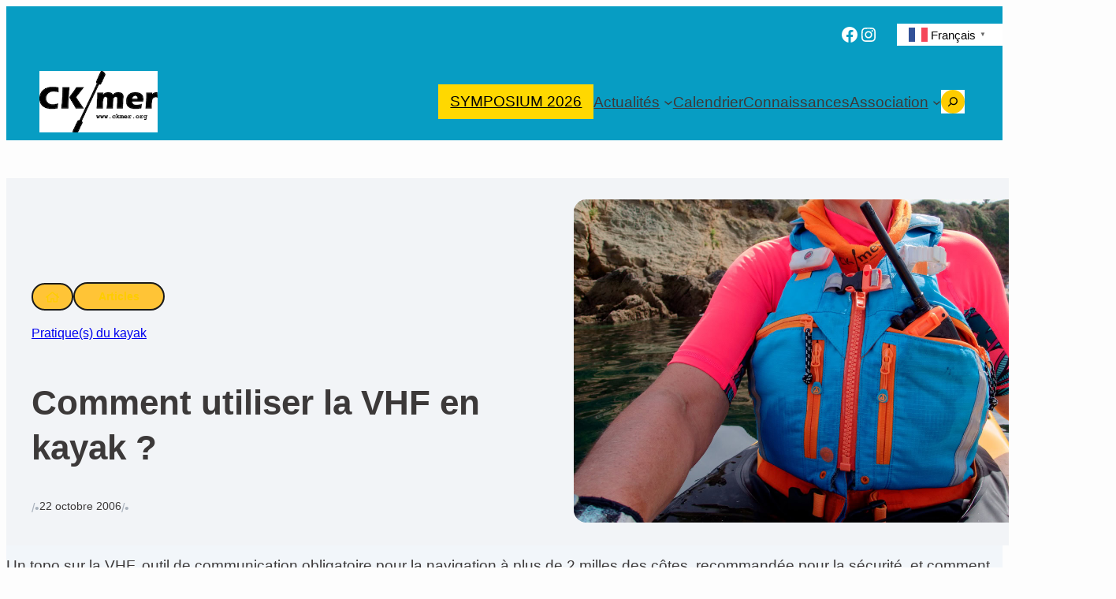

--- FILE ---
content_type: text/html; charset=UTF-8
request_url: https://ckmer.org/la-vhf/
body_size: 52574
content:
<!DOCTYPE html>
<html lang="fr-FR">
<head>
<meta charset="UTF-8" />
<meta name="viewport" content="width=device-width, initial-scale=1" />
<meta name='robots' content='max-image-preview:large' />
<title>Comment utiliser la VHF en kayak ? &#8211; CKmer.org</title>
<link rel='dns-prefetch' href='//www.googletagmanager.com' />
<link rel="alternate" type="application/rss+xml" title="CKmer.org &raquo; Flux" href="https://ckmer.org/feed/" />
<link rel="alternate" type="application/rss+xml" title="CKmer.org &raquo; Flux des commentaires" href="https://ckmer.org/comments/feed/" />
<link rel="alternate" title="oEmbed (JSON)" type="application/json+oembed" href="https://ckmer.org/wp-json/oembed/1.0/embed?url=https%3A%2F%2Fckmer.org%2Fla-vhf%2F" />
<link rel="alternate" title="oEmbed (XML)" type="text/xml+oembed" href="https://ckmer.org/wp-json/oembed/1.0/embed?url=https%3A%2F%2Fckmer.org%2Fla-vhf%2F&#038;format=xml" />
<style id='wp-img-auto-sizes-contain-inline-css'>
img:is([sizes=auto i],[sizes^="auto," i]){contain-intrinsic-size:3000px 1500px}
/*# sourceURL=wp-img-auto-sizes-contain-inline-css */
</style>
<style id='wp-block-social-links-inline-css'>
.wp-block-social-links{background:none;box-sizing:border-box;margin-left:0;padding-left:0;padding-right:0;text-indent:0}.wp-block-social-links .wp-social-link a,.wp-block-social-links .wp-social-link a:hover{border-bottom:0;box-shadow:none;text-decoration:none}.wp-block-social-links .wp-social-link svg{height:1em;width:1em}.wp-block-social-links .wp-social-link span:not(.screen-reader-text){font-size:.65em;margin-left:.5em;margin-right:.5em}.wp-block-social-links.has-small-icon-size{font-size:16px}.wp-block-social-links,.wp-block-social-links.has-normal-icon-size{font-size:24px}.wp-block-social-links.has-large-icon-size{font-size:36px}.wp-block-social-links.has-huge-icon-size{font-size:48px}.wp-block-social-links.aligncenter{display:flex;justify-content:center}.wp-block-social-links.alignright{justify-content:flex-end}.wp-block-social-link{border-radius:9999px;display:block}@media not (prefers-reduced-motion){.wp-block-social-link{transition:transform .1s ease}}.wp-block-social-link{height:auto}.wp-block-social-link a{align-items:center;display:flex;line-height:0}.wp-block-social-link:hover{transform:scale(1.1)}.wp-block-social-links .wp-block-social-link.wp-social-link{display:inline-block;margin:0;padding:0}.wp-block-social-links .wp-block-social-link.wp-social-link .wp-block-social-link-anchor,.wp-block-social-links .wp-block-social-link.wp-social-link .wp-block-social-link-anchor svg,.wp-block-social-links .wp-block-social-link.wp-social-link .wp-block-social-link-anchor:active,.wp-block-social-links .wp-block-social-link.wp-social-link .wp-block-social-link-anchor:hover,.wp-block-social-links .wp-block-social-link.wp-social-link .wp-block-social-link-anchor:visited{color:currentColor;fill:currentColor}:where(.wp-block-social-links:not(.is-style-logos-only)) .wp-social-link{background-color:#f0f0f0;color:#444}:where(.wp-block-social-links:not(.is-style-logos-only)) .wp-social-link-amazon{background-color:#f90;color:#fff}:where(.wp-block-social-links:not(.is-style-logos-only)) .wp-social-link-bandcamp{background-color:#1ea0c3;color:#fff}:where(.wp-block-social-links:not(.is-style-logos-only)) .wp-social-link-behance{background-color:#0757fe;color:#fff}:where(.wp-block-social-links:not(.is-style-logos-only)) .wp-social-link-bluesky{background-color:#0a7aff;color:#fff}:where(.wp-block-social-links:not(.is-style-logos-only)) .wp-social-link-codepen{background-color:#1e1f26;color:#fff}:where(.wp-block-social-links:not(.is-style-logos-only)) .wp-social-link-deviantart{background-color:#02e49b;color:#fff}:where(.wp-block-social-links:not(.is-style-logos-only)) .wp-social-link-discord{background-color:#5865f2;color:#fff}:where(.wp-block-social-links:not(.is-style-logos-only)) .wp-social-link-dribbble{background-color:#e94c89;color:#fff}:where(.wp-block-social-links:not(.is-style-logos-only)) .wp-social-link-dropbox{background-color:#4280ff;color:#fff}:where(.wp-block-social-links:not(.is-style-logos-only)) .wp-social-link-etsy{background-color:#f45800;color:#fff}:where(.wp-block-social-links:not(.is-style-logos-only)) .wp-social-link-facebook{background-color:#0866ff;color:#fff}:where(.wp-block-social-links:not(.is-style-logos-only)) .wp-social-link-fivehundredpx{background-color:#000;color:#fff}:where(.wp-block-social-links:not(.is-style-logos-only)) .wp-social-link-flickr{background-color:#0461dd;color:#fff}:where(.wp-block-social-links:not(.is-style-logos-only)) .wp-social-link-foursquare{background-color:#e65678;color:#fff}:where(.wp-block-social-links:not(.is-style-logos-only)) .wp-social-link-github{background-color:#24292d;color:#fff}:where(.wp-block-social-links:not(.is-style-logos-only)) .wp-social-link-goodreads{background-color:#eceadd;color:#382110}:where(.wp-block-social-links:not(.is-style-logos-only)) .wp-social-link-google{background-color:#ea4434;color:#fff}:where(.wp-block-social-links:not(.is-style-logos-only)) .wp-social-link-gravatar{background-color:#1d4fc4;color:#fff}:where(.wp-block-social-links:not(.is-style-logos-only)) .wp-social-link-instagram{background-color:#f00075;color:#fff}:where(.wp-block-social-links:not(.is-style-logos-only)) .wp-social-link-lastfm{background-color:#e21b24;color:#fff}:where(.wp-block-social-links:not(.is-style-logos-only)) .wp-social-link-linkedin{background-color:#0d66c2;color:#fff}:where(.wp-block-social-links:not(.is-style-logos-only)) .wp-social-link-mastodon{background-color:#3288d4;color:#fff}:where(.wp-block-social-links:not(.is-style-logos-only)) .wp-social-link-medium{background-color:#000;color:#fff}:where(.wp-block-social-links:not(.is-style-logos-only)) .wp-social-link-meetup{background-color:#f6405f;color:#fff}:where(.wp-block-social-links:not(.is-style-logos-only)) .wp-social-link-patreon{background-color:#000;color:#fff}:where(.wp-block-social-links:not(.is-style-logos-only)) .wp-social-link-pinterest{background-color:#e60122;color:#fff}:where(.wp-block-social-links:not(.is-style-logos-only)) .wp-social-link-pocket{background-color:#ef4155;color:#fff}:where(.wp-block-social-links:not(.is-style-logos-only)) .wp-social-link-reddit{background-color:#ff4500;color:#fff}:where(.wp-block-social-links:not(.is-style-logos-only)) .wp-social-link-skype{background-color:#0478d7;color:#fff}:where(.wp-block-social-links:not(.is-style-logos-only)) .wp-social-link-snapchat{background-color:#fefc00;color:#fff;stroke:#000}:where(.wp-block-social-links:not(.is-style-logos-only)) .wp-social-link-soundcloud{background-color:#ff5600;color:#fff}:where(.wp-block-social-links:not(.is-style-logos-only)) .wp-social-link-spotify{background-color:#1bd760;color:#fff}:where(.wp-block-social-links:not(.is-style-logos-only)) .wp-social-link-telegram{background-color:#2aabee;color:#fff}:where(.wp-block-social-links:not(.is-style-logos-only)) .wp-social-link-threads{background-color:#000;color:#fff}:where(.wp-block-social-links:not(.is-style-logos-only)) .wp-social-link-tiktok{background-color:#000;color:#fff}:where(.wp-block-social-links:not(.is-style-logos-only)) .wp-social-link-tumblr{background-color:#011835;color:#fff}:where(.wp-block-social-links:not(.is-style-logos-only)) .wp-social-link-twitch{background-color:#6440a4;color:#fff}:where(.wp-block-social-links:not(.is-style-logos-only)) .wp-social-link-twitter{background-color:#1da1f2;color:#fff}:where(.wp-block-social-links:not(.is-style-logos-only)) .wp-social-link-vimeo{background-color:#1eb7ea;color:#fff}:where(.wp-block-social-links:not(.is-style-logos-only)) .wp-social-link-vk{background-color:#4680c2;color:#fff}:where(.wp-block-social-links:not(.is-style-logos-only)) .wp-social-link-wordpress{background-color:#3499cd;color:#fff}:where(.wp-block-social-links:not(.is-style-logos-only)) .wp-social-link-whatsapp{background-color:#25d366;color:#fff}:where(.wp-block-social-links:not(.is-style-logos-only)) .wp-social-link-x{background-color:#000;color:#fff}:where(.wp-block-social-links:not(.is-style-logos-only)) .wp-social-link-yelp{background-color:#d32422;color:#fff}:where(.wp-block-social-links:not(.is-style-logos-only)) .wp-social-link-youtube{background-color:red;color:#fff}:where(.wp-block-social-links.is-style-logos-only) .wp-social-link{background:none}:where(.wp-block-social-links.is-style-logos-only) .wp-social-link svg{height:1.25em;width:1.25em}:where(.wp-block-social-links.is-style-logos-only) .wp-social-link-amazon{color:#f90}:where(.wp-block-social-links.is-style-logos-only) .wp-social-link-bandcamp{color:#1ea0c3}:where(.wp-block-social-links.is-style-logos-only) .wp-social-link-behance{color:#0757fe}:where(.wp-block-social-links.is-style-logos-only) .wp-social-link-bluesky{color:#0a7aff}:where(.wp-block-social-links.is-style-logos-only) .wp-social-link-codepen{color:#1e1f26}:where(.wp-block-social-links.is-style-logos-only) .wp-social-link-deviantart{color:#02e49b}:where(.wp-block-social-links.is-style-logos-only) .wp-social-link-discord{color:#5865f2}:where(.wp-block-social-links.is-style-logos-only) .wp-social-link-dribbble{color:#e94c89}:where(.wp-block-social-links.is-style-logos-only) .wp-social-link-dropbox{color:#4280ff}:where(.wp-block-social-links.is-style-logos-only) .wp-social-link-etsy{color:#f45800}:where(.wp-block-social-links.is-style-logos-only) .wp-social-link-facebook{color:#0866ff}:where(.wp-block-social-links.is-style-logos-only) .wp-social-link-fivehundredpx{color:#000}:where(.wp-block-social-links.is-style-logos-only) .wp-social-link-flickr{color:#0461dd}:where(.wp-block-social-links.is-style-logos-only) .wp-social-link-foursquare{color:#e65678}:where(.wp-block-social-links.is-style-logos-only) .wp-social-link-github{color:#24292d}:where(.wp-block-social-links.is-style-logos-only) .wp-social-link-goodreads{color:#382110}:where(.wp-block-social-links.is-style-logos-only) .wp-social-link-google{color:#ea4434}:where(.wp-block-social-links.is-style-logos-only) .wp-social-link-gravatar{color:#1d4fc4}:where(.wp-block-social-links.is-style-logos-only) .wp-social-link-instagram{color:#f00075}:where(.wp-block-social-links.is-style-logos-only) .wp-social-link-lastfm{color:#e21b24}:where(.wp-block-social-links.is-style-logos-only) .wp-social-link-linkedin{color:#0d66c2}:where(.wp-block-social-links.is-style-logos-only) .wp-social-link-mastodon{color:#3288d4}:where(.wp-block-social-links.is-style-logos-only) .wp-social-link-medium{color:#000}:where(.wp-block-social-links.is-style-logos-only) .wp-social-link-meetup{color:#f6405f}:where(.wp-block-social-links.is-style-logos-only) .wp-social-link-patreon{color:#000}:where(.wp-block-social-links.is-style-logos-only) .wp-social-link-pinterest{color:#e60122}:where(.wp-block-social-links.is-style-logos-only) .wp-social-link-pocket{color:#ef4155}:where(.wp-block-social-links.is-style-logos-only) .wp-social-link-reddit{color:#ff4500}:where(.wp-block-social-links.is-style-logos-only) .wp-social-link-skype{color:#0478d7}:where(.wp-block-social-links.is-style-logos-only) .wp-social-link-snapchat{color:#fff;stroke:#000}:where(.wp-block-social-links.is-style-logos-only) .wp-social-link-soundcloud{color:#ff5600}:where(.wp-block-social-links.is-style-logos-only) .wp-social-link-spotify{color:#1bd760}:where(.wp-block-social-links.is-style-logos-only) .wp-social-link-telegram{color:#2aabee}:where(.wp-block-social-links.is-style-logos-only) .wp-social-link-threads{color:#000}:where(.wp-block-social-links.is-style-logos-only) .wp-social-link-tiktok{color:#000}:where(.wp-block-social-links.is-style-logos-only) .wp-social-link-tumblr{color:#011835}:where(.wp-block-social-links.is-style-logos-only) .wp-social-link-twitch{color:#6440a4}:where(.wp-block-social-links.is-style-logos-only) .wp-social-link-twitter{color:#1da1f2}:where(.wp-block-social-links.is-style-logos-only) .wp-social-link-vimeo{color:#1eb7ea}:where(.wp-block-social-links.is-style-logos-only) .wp-social-link-vk{color:#4680c2}:where(.wp-block-social-links.is-style-logos-only) .wp-social-link-whatsapp{color:#25d366}:where(.wp-block-social-links.is-style-logos-only) .wp-social-link-wordpress{color:#3499cd}:where(.wp-block-social-links.is-style-logos-only) .wp-social-link-x{color:#000}:where(.wp-block-social-links.is-style-logos-only) .wp-social-link-yelp{color:#d32422}:where(.wp-block-social-links.is-style-logos-only) .wp-social-link-youtube{color:red}.wp-block-social-links.is-style-pill-shape .wp-social-link{width:auto}:root :where(.wp-block-social-links .wp-social-link a){padding:.25em}:root :where(.wp-block-social-links.is-style-logos-only .wp-social-link a){padding:0}:root :where(.wp-block-social-links.is-style-pill-shape .wp-social-link a){padding-left:.6666666667em;padding-right:.6666666667em}.wp-block-social-links:not(.has-icon-color):not(.has-icon-background-color) .wp-social-link-snapchat .wp-block-social-link-label{color:#000}
/*# sourceURL=https://ckmer.org/wp-includes/blocks/social-links/style.min.css */
</style>
<style id='wp-block-group-inline-css'>
.wp-block-group{box-sizing:border-box}:where(.wp-block-group.wp-block-group-is-layout-constrained){position:relative}
.wp-block-group.is-style-no-margin{margin:0 !important}
/*# sourceURL=wp-block-group-inline-css */
</style>
<style id='wp-block-group-theme-inline-css'>
:where(.wp-block-group.has-background){padding:1.25em 2.375em}
/*# sourceURL=https://ckmer.org/wp-includes/blocks/group/theme.min.css */
</style>
<style id='wp-block-site-logo-inline-css'>
.wp-block-site-logo{box-sizing:border-box;line-height:0}.wp-block-site-logo a{display:inline-block;line-height:0}.wp-block-site-logo.is-default-size img{height:auto;width:120px}.wp-block-site-logo img{height:auto;max-width:100%}.wp-block-site-logo a,.wp-block-site-logo img{border-radius:inherit}.wp-block-site-logo.aligncenter{margin-left:auto;margin-right:auto;text-align:center}:root :where(.wp-block-site-logo.is-style-rounded){border-radius:9999px}
/*# sourceURL=https://ckmer.org/wp-includes/blocks/site-logo/style.min.css */
</style>
<style id='wp-block-search-inline-css'>
.wp-block-search__button{margin-left:10px;word-break:normal}.wp-block-search__button.has-icon{line-height:0}.wp-block-search__button svg{height:1.25em;min-height:24px;min-width:24px;width:1.25em;fill:currentColor;vertical-align:text-bottom}:where(.wp-block-search__button){border:1px solid #ccc;padding:6px 10px}.wp-block-search__inside-wrapper{display:flex;flex:auto;flex-wrap:nowrap;max-width:100%}.wp-block-search__label{width:100%}.wp-block-search.wp-block-search__button-only .wp-block-search__button{box-sizing:border-box;display:flex;flex-shrink:0;justify-content:center;margin-left:0;max-width:100%}.wp-block-search.wp-block-search__button-only .wp-block-search__inside-wrapper{min-width:0!important;transition-property:width}.wp-block-search.wp-block-search__button-only .wp-block-search__input{flex-basis:100%;transition-duration:.3s}.wp-block-search.wp-block-search__button-only.wp-block-search__searchfield-hidden,.wp-block-search.wp-block-search__button-only.wp-block-search__searchfield-hidden .wp-block-search__inside-wrapper{overflow:hidden}.wp-block-search.wp-block-search__button-only.wp-block-search__searchfield-hidden .wp-block-search__input{border-left-width:0!important;border-right-width:0!important;flex-basis:0;flex-grow:0;margin:0;min-width:0!important;padding-left:0!important;padding-right:0!important;width:0!important}:where(.wp-block-search__input){appearance:none;border:1px solid #949494;flex-grow:1;font-family:inherit;font-size:inherit;font-style:inherit;font-weight:inherit;letter-spacing:inherit;line-height:inherit;margin-left:0;margin-right:0;min-width:3rem;padding:8px;text-decoration:unset!important;text-transform:inherit}:where(.wp-block-search__button-inside .wp-block-search__inside-wrapper){background-color:#fff;border:1px solid #949494;box-sizing:border-box;padding:4px}:where(.wp-block-search__button-inside .wp-block-search__inside-wrapper) .wp-block-search__input{border:none;border-radius:0;padding:0 4px}:where(.wp-block-search__button-inside .wp-block-search__inside-wrapper) .wp-block-search__input:focus{outline:none}:where(.wp-block-search__button-inside .wp-block-search__inside-wrapper) :where(.wp-block-search__button){padding:4px 8px}.wp-block-search.aligncenter .wp-block-search__inside-wrapper{margin:auto}.wp-block[data-align=right] .wp-block-search.wp-block-search__button-only .wp-block-search__inside-wrapper{float:right}
/*# sourceURL=https://ckmer.org/wp-includes/blocks/search/style.min.css */
</style>
<style id='wp-block-search-theme-inline-css'>
.wp-block-search .wp-block-search__label{font-weight:700}.wp-block-search__button{border:1px solid #ccc;padding:.375em .625em}
/*# sourceURL=https://ckmer.org/wp-includes/blocks/search/theme.min.css */
</style>
<style id='greenshift_core_search-inline-css'>
.wp-block-search__input{background-color:transparent}.wp-block-search__button{border:none; cursor:pointer}
/*# sourceURL=https://ckmer.org/wp-content/themes/greenshift/assets/coreblocks/search.css */
</style>
<style id='wp-block-navigation-link-inline-css'>
.wp-block-navigation .wp-block-navigation-item__label{overflow-wrap:break-word}.wp-block-navigation .wp-block-navigation-item__description{display:none}.link-ui-tools{outline:1px solid #f0f0f0;padding:8px}.link-ui-block-inserter{padding-top:8px}.link-ui-block-inserter__back{margin-left:8px;text-transform:uppercase}
.wp-block-navigation-item.is-style-accentbutton a{background-color:var(--wp--preset--color--button)!important;color:var(--wp--preset--color--textonbutton)!important;padding:5px 15px !important; line-height: 1.8 }
.wp-block-navigation-item.is-style-primarybtn a{background-color:var(--wp--preset--color--primary)!important;color:var(--wp--preset--color--textonprimary)!important;padding:5px 15px !important; line-height: 1.8 }
.wp-block-navigation-item.is-style-secondarybtn a{background-color:var(--wp--preset--color--secondary)!important;color:var(--wp--preset--color--textonprimary)!important;padding:5px 15px !important; line-height: 1.8 }
.wp-block-navigation-item.is-style-cubeprimarybtn a{background-color:var(--wp--preset--color--primary)!important;color:var(--wp--preset--color--textonprimary)!important;padding:5px 15px !important; line-height: 1.8;border:none !important;box-shadow: 0px 2px 4px rgb(45 35 66 / 20%), 0px 7px 13px -3px rgb(45 35 66 / 30%), inset 0px -3px 0px rgb(58 65 111 / 50%);text-shadow: 0 1px 0 rgb(0 0 0 / 40%); border-radius:5px}.wp-block-navigation-item.is-style-cubeprimarybtn a:after{display:none}.wp-block-navigation-item.is-style-cubeprimarybtn a:active{transform: translateY(2px);box-shadow: 0px 2px 2px rgb(45 35 66 / 15%)}.wp-block-navigation-item.is-style-cubeprimarybtn a:hover{transform: translateY(-2px);}.wp-block-navigation-item.gs-cubebtndark a:hover{transform: translateY(-2px);}
/*# sourceURL=wp-block-navigation-link-inline-css */
</style>
<!-- <link rel='stylesheet' id='wp-block-navigation-css' href='https://ckmer.org/wp-includes/blocks/navigation/style.min.css?ver=6.9' media='all' /> -->
<link rel="stylesheet" type="text/css" href="//ckmer.org/wp-content/cache/wpfc-minified/m8b59rz8/6fcte.css" media="all"/>
<style id='greenshift_core_navigation-inline-css'>
.wp-block-navigation__responsive-container.is-menu-open{padding:var(--wp--custom--spacing--outer)}.wp-block-navigation__responsive-container.is-menu-open .wp-block-navigation__responsive-container-content .wp-block-navigation__submenu-icon{position: absolute;right: 0;top: 2px;display: block !important;padding: 8px;box-sizing: content-box;background: #00000005;border-radius: 3px;margin: 0;}.wp-block-navigation__responsive-container.is-menu-open .wp-block-navigation-item__content.wp-block-navigation-item__content{color:#111}.wp-block-navigation__responsive-container.is-menu-open .wp-block-navigation-submenu .wp-block-navigation__submenu-icon svg{stroke: #111}.rtl .wp-block-navigation__responsive-container.is-menu-open .wp-block-navigation__responsive-container-content .wp-block-navigation__submenu-icon{right:auto; left:0}.wp-block-navigation__responsive-container.is-menu-open .wp-block-navigation__responsive-container-content .wp-block-navigation__container {gap: 24px !important}.wp-block-navigation__responsive-container.is-menu-open .wp-block-navigation__responsive-container-content .wp-block-navigation-item__content{padding-right:30px}.rtl .wp-block-navigation__responsive-container.is-menu-open .wp-block-navigation__responsive-container-content .wp-block-navigation-item__content {padding-left: 30px;padding-right:0;}.wp-block-navigation__responsive-container.is-menu-open .wp-block-navigation-item:not(.loaded) > .wp-block-navigation__submenu-container{display:none;width:100%}.wp-block-navigation__responsive-container.is-menu-open .wp-block-navigation__responsive-container-content .wp-block-navigation-item{width:100%}.wp-block-navigation__submenu-icon[aria-expanded="true"] + .wp-block-navigation__submenu-container{display:flex !important}.wp-block-navigation__submenu-icon[aria-expanded="true"]{transform:rotate(180deg);}.wp-block-navigation:not(.has-background) .wp-block-navigation__submenu-container{border:1px solid transparent}.wp-block-navigation .has-child>.wp-block-navigation__submenu-container{transition:opacity .25s ease,transform .5s var(--greenshift-transition);transform:translateY(15px)}.wp-block-navigation__container>.wp-block-navigation-item>a{position:relative;padding: 10px 0;}.wp-block-navigation__container>.wp-block-navigation-item:not(.has-child)>a:after{position:absolute;bottom:-5px;left:0;content:"";height:2px;width:0;transition:width .5s;background-color:currentColor}.wp-block-navigation__container>.wp-block-navigation-item:not(.has-child)>a:hover:after, .wp-block-navigation__container>.wp-block-navigation-item.current-menu-item:not(.has-child)>a:after{width:100%}.wp-block-navigation-item__content, .wp-block-navigation-item__label{gap:10px; align-items: center;display: flex !important;}.wp-block-navigation :where(.wp-block-navigation__submenu-container)>.wp-block-navigation-item:last-child>.wp-block-navigation-item__content{margin-bottom:.5em}.wp-block-navigation .has-child :where(.wp-block-navigation__submenu-container)>.wp-block-navigation-item>.wp-block-navigation-item__content:hover{transform:translateX(5px)}@media (min-width:600px){.wp-block-navigation .has-child:hover>.wp-block-navigation__submenu-container, .wp-block-navigation .has-child .wp-block-navigation__submenu-icon[aria-expanded=true]+.wp-block-navigation__submenu-container{box-shadow:0 20px 40px -5px rgb(9 30 66 / 18%);transform:translateY(0)}}@media (max-width:599px){.wp-block-navigation__responsive-container .wp-block-navigation__responsive-container-content .wp-block-navigation__container{font-size:20px;width:100%}.wp-block-navigation__responsive-container.is-menu-open .wp-block-navigation__responsive-container-content .has-child .wp-block-navigation__submenu-container{font-size:.9em;gap:15px;padding:0 20px 24px 20px;position:relative}}@media (min-width:782px){.wp-block-navigation .has-child :where(.wp-block-navigation__submenu-container) .wp-block-navigation__submenu-icon{margin-right:.7em}}.wp-block-navigation__responsive-container-close{transition:transform .3s ease-in-out;opacity:.8}.wp-block-navigation__responsive-container-close:focus,.wp-block-navigation__responsive-container-close:hover{transform:rotate(90deg);opacity:1}.wp-block-navigation ul.has-background{padding:0}.wp-block-navigation__responsive-dialog{margin-top:0 !important}.wp-block-navigation-item__content > s, .wp-block-navigation-item__label > s {border-radius: 100px;padding: 2px 8px;text-decoration: none;line-height: 20px;font-size: var(--wp--preset--font-size--xsmall);background-color: var(--wp--preset--color--primary);color: var(--wp--preset--color--textonprimary)}.wp-block-navigation__responsive-container.is-menu-open .gs-mobile-top-template, .wp-block-navigation__responsive-container.is-menu-open .gs-mobile-bottom-template{display:block !important}@media (min-width: 600px){.wp-block-navigation{z-index:99}.wp-block-navigation__responsive-container:not(.hidden-by-default):not(.is-menu-open){display:none}.wp-block-navigation__responsive-container-open:not(.always-shown){display:flex}}@media (min-width: 768px){.wp-block-navigation__responsive-container:not(.hidden-by-default):not(.is-menu-open){display:block}.wp-block-navigation__responsive-container-open:not(.always-shown){display:none}}
/*# sourceURL=https://ckmer.org/wp-content/themes/greenshift/assets/coreblocks/navigation.css */
</style>
<style id='wp-block-template-part-theme-inline-css'>
:root :where(.wp-block-template-part.has-background){margin-bottom:0;margin-top:0;padding:1.25em 2.375em}
/*# sourceURL=https://ckmer.org/wp-includes/blocks/template-part/theme.min.css */
</style>
<style id='wp-block-paragraph-inline-css'>
.is-small-text{font-size:.875em}.is-regular-text{font-size:1em}.is-large-text{font-size:2.25em}.is-larger-text{font-size:3em}.has-drop-cap:not(:focus):first-letter{float:left;font-size:8.4em;font-style:normal;font-weight:100;line-height:.68;margin:.05em .1em 0 0;text-transform:uppercase}body.rtl .has-drop-cap:not(:focus):first-letter{float:none;margin-left:.1em}p.has-drop-cap.has-background{overflow:hidden}:root :where(p.has-background){padding:1.25em 2.375em}:where(p.has-text-color:not(.has-link-color)) a{color:inherit}p.has-text-align-left[style*="writing-mode:vertical-lr"],p.has-text-align-right[style*="writing-mode:vertical-rl"]{rotate:180deg}
body .is-style-gradientmask{-webkit-background-clip: text !important;-webkit-text-fill-color: transparent !important;}
/*# sourceURL=wp-block-paragraph-inline-css */
</style>
<style id='wp-block-post-terms-inline-css'>
.wp-block-post-terms{box-sizing:border-box}.wp-block-post-terms .wp-block-post-terms__separator{white-space:pre-wrap}
/*# sourceURL=https://ckmer.org/wp-includes/blocks/post-terms/style.min.css */
</style>
<style id='wp-block-post-title-inline-css'>
.wp-block-post-title{box-sizing:border-box;word-break:break-word}.wp-block-post-title :where(a){display:inline-block;font-family:inherit;font-size:inherit;font-style:inherit;font-weight:inherit;letter-spacing:inherit;line-height:inherit;text-decoration:inherit}
/*# sourceURL=https://ckmer.org/wp-includes/blocks/post-title/style.min.css */
</style>
<style id='wp-block-post-date-inline-css'>
.wp-block-post-date{box-sizing:border-box}
/*# sourceURL=https://ckmer.org/wp-includes/blocks/post-date/style.min.css */
</style>
<style id='wp-block-post-featured-image-inline-css'>
.wp-block-post-featured-image{margin-left:0;margin-right:0}.wp-block-post-featured-image a{display:block;height:100%}.wp-block-post-featured-image :where(img){box-sizing:border-box;height:auto;max-width:100%;vertical-align:bottom;width:100%}.wp-block-post-featured-image.alignfull img,.wp-block-post-featured-image.alignwide img{width:100%}.wp-block-post-featured-image .wp-block-post-featured-image__overlay.has-background-dim{background-color:#000;inset:0;position:absolute}.wp-block-post-featured-image{position:relative}.wp-block-post-featured-image .wp-block-post-featured-image__overlay.has-background-gradient{background-color:initial}.wp-block-post-featured-image .wp-block-post-featured-image__overlay.has-background-dim-0{opacity:0}.wp-block-post-featured-image .wp-block-post-featured-image__overlay.has-background-dim-10{opacity:.1}.wp-block-post-featured-image .wp-block-post-featured-image__overlay.has-background-dim-20{opacity:.2}.wp-block-post-featured-image .wp-block-post-featured-image__overlay.has-background-dim-30{opacity:.3}.wp-block-post-featured-image .wp-block-post-featured-image__overlay.has-background-dim-40{opacity:.4}.wp-block-post-featured-image .wp-block-post-featured-image__overlay.has-background-dim-50{opacity:.5}.wp-block-post-featured-image .wp-block-post-featured-image__overlay.has-background-dim-60{opacity:.6}.wp-block-post-featured-image .wp-block-post-featured-image__overlay.has-background-dim-70{opacity:.7}.wp-block-post-featured-image .wp-block-post-featured-image__overlay.has-background-dim-80{opacity:.8}.wp-block-post-featured-image .wp-block-post-featured-image__overlay.has-background-dim-90{opacity:.9}.wp-block-post-featured-image .wp-block-post-featured-image__overlay.has-background-dim-100{opacity:1}.wp-block-post-featured-image:where(.alignleft,.alignright){width:100%}
.is-style-gs-half-image-offset::before {content: "";position: absolute;left: 0;bottom: 0;height: 50%;background-color: var(--wp--preset--color--contrastcolor);width:100vw;margin-left: calc(-100vw / 2 + 100% / 2);margin-right: calc(-100vw / 2 + 100% / 2);}.is-style-gs-half-image-offset, .is-style-gs-half-image-offset img{position:relative; margin-top:0; margin-bottom:0}
.is-style-gs-shadowradius{box-shadow: 0 0 50px rgb(49 45 161 / 12%);border-radius: 20px;}
/*# sourceURL=wp-block-post-featured-image-inline-css */
</style>
<style id='wp-block-columns-inline-css'>
.wp-block-columns{box-sizing:border-box;display:flex;flex-wrap:wrap!important}@media (min-width:782px){.wp-block-columns{flex-wrap:nowrap!important}}.wp-block-columns{align-items:normal!important}.wp-block-columns.are-vertically-aligned-top{align-items:flex-start}.wp-block-columns.are-vertically-aligned-center{align-items:center}.wp-block-columns.are-vertically-aligned-bottom{align-items:flex-end}@media (max-width:781px){.wp-block-columns:not(.is-not-stacked-on-mobile)>.wp-block-column{flex-basis:100%!important}}@media (min-width:782px){.wp-block-columns:not(.is-not-stacked-on-mobile)>.wp-block-column{flex-basis:0;flex-grow:1}.wp-block-columns:not(.is-not-stacked-on-mobile)>.wp-block-column[style*=flex-basis]{flex-grow:0}}.wp-block-columns.is-not-stacked-on-mobile{flex-wrap:nowrap!important}.wp-block-columns.is-not-stacked-on-mobile>.wp-block-column{flex-basis:0;flex-grow:1}.wp-block-columns.is-not-stacked-on-mobile>.wp-block-column[style*=flex-basis]{flex-grow:0}:where(.wp-block-columns){margin-bottom:1.75em}:where(.wp-block-columns.has-background){padding:1.25em 2.375em}.wp-block-column{flex-grow:1;min-width:0;overflow-wrap:break-word;word-break:break-word}.wp-block-column.is-vertically-aligned-top{align-self:flex-start}.wp-block-column.is-vertically-aligned-center{align-self:center}.wp-block-column.is-vertically-aligned-bottom{align-self:flex-end}.wp-block-column.is-vertically-aligned-stretch{align-self:stretch}.wp-block-column.is-vertically-aligned-bottom,.wp-block-column.is-vertically-aligned-center,.wp-block-column.is-vertically-aligned-top{width:100%}
/*# sourceURL=https://ckmer.org/wp-includes/blocks/columns/style.min.css */
</style>
<style id='wp-block-list-inline-css'>
ol,ul{box-sizing:border-box}:root :where(.wp-block-list.has-background){padding:1.25em 2.375em}
ul.is-style-nounderline {margin:0; padding:0;list-style:none}ul.is-style-nounderline a{text-decoration:none}ul.is-style-nounderline li{list-style:none}
/*# sourceURL=wp-block-list-inline-css */
</style>
<style id='wp-block-file-inline-css'>
.wp-block-file{box-sizing:border-box}.wp-block-file:not(.wp-element-button){font-size:.8em}.wp-block-file.aligncenter{text-align:center}.wp-block-file.alignright{text-align:right}.wp-block-file *+.wp-block-file__button{margin-left:.75em}:where(.wp-block-file){margin-bottom:1.5em}.wp-block-file__embed{margin-bottom:1em}:where(.wp-block-file__button){border-radius:2em;display:inline-block;padding:.5em 1em}:where(.wp-block-file__button):where(a):active,:where(.wp-block-file__button):where(a):focus,:where(.wp-block-file__button):where(a):hover,:where(.wp-block-file__button):where(a):visited{box-shadow:none;color:#fff;opacity:.85;text-decoration:none}
/*# sourceURL=https://ckmer.org/wp-includes/blocks/file/style.min.css */
</style>
<style id='wp-block-separator-inline-css'>
@charset "UTF-8";.wp-block-separator{border:none;border-top:2px solid}:root :where(.wp-block-separator.is-style-dots){height:auto;line-height:1;text-align:center}:root :where(.wp-block-separator.is-style-dots):before{color:currentColor;content:"···";font-family:serif;font-size:1.5em;letter-spacing:2em;padding-left:2em}.wp-block-separator.is-style-dots{background:none!important;border:none!important}
/*# sourceURL=https://ckmer.org/wp-includes/blocks/separator/style.min.css */
</style>
<style id='wp-block-separator-theme-inline-css'>
.wp-block-separator.has-css-opacity{opacity:.4}.wp-block-separator{border:none;border-bottom:2px solid;margin-left:auto;margin-right:auto}.wp-block-separator.has-alpha-channel-opacity{opacity:1}.wp-block-separator:not(.is-style-wide):not(.is-style-dots){width:100px}.wp-block-separator.has-background:not(.is-style-dots){border-bottom:none;height:1px}.wp-block-separator.has-background:not(.is-style-wide):not(.is-style-dots){height:2px}
/*# sourceURL=https://ckmer.org/wp-includes/blocks/separator/theme.min.css */
</style>
<style id='greenshift_core_separator-inline-css'>
.wp-block-separator{opacity:1}.wp-block-separator.has-background:not(.is-style-dots),.wp-block-separator:not(.is-style-dots){border-bottom:1px solid currentColor;height:1px}.wp-block-separator.is-style-dots:before{font-family:inherit;font-size:var(--wp--preset--font-size--large);letter-spacing:10px;padding-left:10px}
/*# sourceURL=https://ckmer.org/wp-content/themes/greenshift/assets/coreblocks/separator.css */
</style>
<style id='wp-block-quote-inline-css'>
.wp-block-quote{box-sizing:border-box;overflow-wrap:break-word}.wp-block-quote.is-large:where(:not(.is-style-plain)),.wp-block-quote.is-style-large:where(:not(.is-style-plain)){margin-bottom:1em;padding:0 1em}.wp-block-quote.is-large:where(:not(.is-style-plain)) p,.wp-block-quote.is-style-large:where(:not(.is-style-plain)) p{font-size:1.5em;font-style:italic;line-height:1.6}.wp-block-quote.is-large:where(:not(.is-style-plain)) cite,.wp-block-quote.is-large:where(:not(.is-style-plain)) footer,.wp-block-quote.is-style-large:where(:not(.is-style-plain)) cite,.wp-block-quote.is-style-large:where(:not(.is-style-plain)) footer{font-size:1.125em;text-align:right}.wp-block-quote>cite{display:block}
/*# sourceURL=https://ckmer.org/wp-includes/blocks/quote/style.min.css */
</style>
<style id='wp-block-quote-theme-inline-css'>
.wp-block-quote{border-left:.25em solid;margin:0 0 1.75em;padding-left:1em}.wp-block-quote cite,.wp-block-quote footer{color:currentColor;font-size:.8125em;font-style:normal;position:relative}.wp-block-quote:where(.has-text-align-right){border-left:none;border-right:.25em solid;padding-left:0;padding-right:1em}.wp-block-quote:where(.has-text-align-center){border:none;padding-left:0}.wp-block-quote.is-large,.wp-block-quote.is-style-large,.wp-block-quote:where(.is-style-plain){border:none}
/*# sourceURL=https://ckmer.org/wp-includes/blocks/quote/theme.min.css */
</style>
<style id='greenshift_core_quote-inline-css'>
blockquote,q{quotes:none;margin:0}blockquote:after,blockquote:before,q:after,q:before{content:none}.wp-block-quote.is-large:not(.is-style-plain), .wp-block-quote.is-style-large:not(.is-style-plain){border:1px solid var(--wp--preset--color--black);margin-bottom:35px;padding:30px 40px; box-shadow:5px 5px var(--wp--custom--color--black);}.wp-block-quote p:last-of-type{margin-bottom:0}.wp-block-quote.is-large:not(.is-style-plain) p, .wp-block-quote.is-style-large:not(.is-style-plain) p{font-size:var(--wp--preset--font-size--large); line-height: var(--wp--custom--line-height--medium);}.wp-block-quote.is-large:not(.is-style-plain) cite, .wp-block-quote.is-style-large:not(.is-style-plain) cite{font-size:var(--wp--preset--font-size--small);}
/*# sourceURL=https://ckmer.org/wp-content/themes/greenshift/assets/coreblocks/quote.css */
</style>
<style id='wp-block-post-content-inline-css'>
.wp-block-post-content{display:flow-root}
/*# sourceURL=https://ckmer.org/wp-includes/blocks/post-content/style.min.css */
</style>
<style id='wp-block-post-navigation-link-inline-css'>
.wp-block-post-navigation-link .wp-block-post-navigation-link__arrow-previous{display:inline-block;margin-right:1ch}.wp-block-post-navigation-link .wp-block-post-navigation-link__arrow-previous:not(.is-arrow-chevron){transform:scaleX(1)}.wp-block-post-navigation-link .wp-block-post-navigation-link__arrow-next{display:inline-block;margin-left:1ch}.wp-block-post-navigation-link .wp-block-post-navigation-link__arrow-next:not(.is-arrow-chevron){transform:scaleX(1)}.wp-block-post-navigation-link.has-text-align-left[style*="writing-mode: vertical-lr"],.wp-block-post-navigation-link.has-text-align-right[style*="writing-mode: vertical-rl"]{rotate:180deg}
.wp-block-post-navigation-link.is-style-hovershadow:before{position: absolute;top: 0;right: 0;left: 0;bottom: 0;transition: box-shadow 0.5s var(--greenshift-transition);content: "";border-radius: 5px;border: 1px solid var(--wp--preset--color--lightborder);}.wp-block-post-navigation-link.is-style-hovershadow:hover:before{box-shadow: 0 3px 40px rgb(188 207 219 / 35%);}.wp-block-post-navigation-link.is-style-hovershadow:empty:before{display:none}.wp-block-post-navigation-link.is-style-hovershadow{padding:20px}.wp-block-post-navigation-link.is-style-hovershadow a{text-decoration:none}
/*# sourceURL=wp-block-post-navigation-link-inline-css */
</style>
<style id='greenshift_core_postnavigation-inline-css'>
.wp-block-post-navigation-link{display:flex;gap:15px;position:relative; z-index:0}.post-navigation-link__label{font-size:40px;color:var(--wp--preset--color--lightborder);transition:transform .5s var(--greenshift-transition);line-height:25px}.wp-block-post-navigation-link a{display:-webkit-box;-webkit-line-clamp:2;-webkit-box-orient:vertical;overflow:hidden;position:relative}.wp-block-post-navigation-link:hover .post-navigation-link__label{transform:translateX(-5px)}.wp-block-post-navigation-link.has-text-align-right{justify-content:flex-end}.wp-block-post-navigation-link.has-text-align-right .post-navigation-link__label{order:2}
/*# sourceURL=https://ckmer.org/wp-content/themes/greenshift/assets/coreblocks/postnavigation.css */
</style>
<style id='wp-block-spacer-inline-css'>
.wp-block-spacer{clear:both}
/*# sourceURL=https://ckmer.org/wp-includes/blocks/spacer/style.min.css */
</style>
<style id='wp-block-heading-inline-css'>
h1:where(.wp-block-heading).has-background,h2:where(.wp-block-heading).has-background,h3:where(.wp-block-heading).has-background,h4:where(.wp-block-heading).has-background,h5:where(.wp-block-heading).has-background,h6:where(.wp-block-heading).has-background{padding:1.25em 2.375em}h1.has-text-align-left[style*=writing-mode]:where([style*=vertical-lr]),h1.has-text-align-right[style*=writing-mode]:where([style*=vertical-rl]),h2.has-text-align-left[style*=writing-mode]:where([style*=vertical-lr]),h2.has-text-align-right[style*=writing-mode]:where([style*=vertical-rl]),h3.has-text-align-left[style*=writing-mode]:where([style*=vertical-lr]),h3.has-text-align-right[style*=writing-mode]:where([style*=vertical-rl]),h4.has-text-align-left[style*=writing-mode]:where([style*=vertical-lr]),h4.has-text-align-right[style*=writing-mode]:where([style*=vertical-rl]),h5.has-text-align-left[style*=writing-mode]:where([style*=vertical-lr]),h5.has-text-align-right[style*=writing-mode]:where([style*=vertical-rl]),h6.has-text-align-left[style*=writing-mode]:where([style*=vertical-lr]),h6.has-text-align-right[style*=writing-mode]:where([style*=vertical-rl]){rotate:180deg}
body .is-style-gradientmask{-webkit-background-clip: text !important;-webkit-text-fill-color: transparent !important;}
/*# sourceURL=wp-block-heading-inline-css */
</style>
<style id='wp-block-post-template-inline-css'>
.wp-block-post-template{box-sizing:border-box;list-style:none;margin-bottom:0;margin-top:0;max-width:100%;padding:0}.wp-block-post-template.is-flex-container{display:flex;flex-direction:row;flex-wrap:wrap;gap:1.25em}.wp-block-post-template.is-flex-container>li{margin:0;width:100%}@media (min-width:600px){.wp-block-post-template.is-flex-container.is-flex-container.columns-2>li{width:calc(50% - .625em)}.wp-block-post-template.is-flex-container.is-flex-container.columns-3>li{width:calc(33.33333% - .83333em)}.wp-block-post-template.is-flex-container.is-flex-container.columns-4>li{width:calc(25% - .9375em)}.wp-block-post-template.is-flex-container.is-flex-container.columns-5>li{width:calc(20% - 1em)}.wp-block-post-template.is-flex-container.is-flex-container.columns-6>li{width:calc(16.66667% - 1.04167em)}}@media (max-width:600px){.wp-block-post-template-is-layout-grid.wp-block-post-template-is-layout-grid.wp-block-post-template-is-layout-grid.wp-block-post-template-is-layout-grid{grid-template-columns:1fr}}.wp-block-post-template-is-layout-constrained>li>.alignright,.wp-block-post-template-is-layout-flow>li>.alignright{float:right;margin-inline-end:0;margin-inline-start:2em}.wp-block-post-template-is-layout-constrained>li>.alignleft,.wp-block-post-template-is-layout-flow>li>.alignleft{float:left;margin-inline-end:2em;margin-inline-start:0}.wp-block-post-template-is-layout-constrained>li>.aligncenter,.wp-block-post-template-is-layout-flow>li>.aligncenter{margin-inline-end:auto;margin-inline-start:auto}
/*# sourceURL=https://ckmer.org/wp-includes/blocks/post-template/style.min.css */
</style>
<style id='greenshift_core_query-inline-css'>
.wp-block-post-title a{display:inline;background-repeat:no-repeat;background-image:linear-gradient(transparent calc(100% - 1px),currentColor 1px);transition:.7s var(--greenshift-transition);background-size:0 95%;}.wp-block-post-title a:hover{background-size:100% 95%}
/*# sourceURL=https://ckmer.org/wp-content/themes/greenshift/assets/coreblocks/query.css */
</style>
<style id='wp-block-library-inline-css'>
:root{--wp-block-synced-color:#7a00df;--wp-block-synced-color--rgb:122,0,223;--wp-bound-block-color:var(--wp-block-synced-color);--wp-editor-canvas-background:#ddd;--wp-admin-theme-color:#007cba;--wp-admin-theme-color--rgb:0,124,186;--wp-admin-theme-color-darker-10:#006ba1;--wp-admin-theme-color-darker-10--rgb:0,107,160.5;--wp-admin-theme-color-darker-20:#005a87;--wp-admin-theme-color-darker-20--rgb:0,90,135;--wp-admin-border-width-focus:2px}@media (min-resolution:192dpi){:root{--wp-admin-border-width-focus:1.5px}}.wp-element-button{cursor:pointer}:root .has-very-light-gray-background-color{background-color:#eee}:root .has-very-dark-gray-background-color{background-color:#313131}:root .has-very-light-gray-color{color:#eee}:root .has-very-dark-gray-color{color:#313131}:root .has-vivid-green-cyan-to-vivid-cyan-blue-gradient-background{background:linear-gradient(135deg,#00d084,#0693e3)}:root .has-purple-crush-gradient-background{background:linear-gradient(135deg,#34e2e4,#4721fb 50%,#ab1dfe)}:root .has-hazy-dawn-gradient-background{background:linear-gradient(135deg,#faaca8,#dad0ec)}:root .has-subdued-olive-gradient-background{background:linear-gradient(135deg,#fafae1,#67a671)}:root .has-atomic-cream-gradient-background{background:linear-gradient(135deg,#fdd79a,#004a59)}:root .has-nightshade-gradient-background{background:linear-gradient(135deg,#330968,#31cdcf)}:root .has-midnight-gradient-background{background:linear-gradient(135deg,#020381,#2874fc)}:root{--wp--preset--font-size--normal:16px;--wp--preset--font-size--huge:42px}.has-regular-font-size{font-size:1em}.has-larger-font-size{font-size:2.625em}.has-normal-font-size{font-size:var(--wp--preset--font-size--normal)}.has-huge-font-size{font-size:var(--wp--preset--font-size--huge)}.has-text-align-center{text-align:center}.has-text-align-left{text-align:left}.has-text-align-right{text-align:right}.has-fit-text{white-space:nowrap!important}#end-resizable-editor-section{display:none}.aligncenter{clear:both}.items-justified-left{justify-content:flex-start}.items-justified-center{justify-content:center}.items-justified-right{justify-content:flex-end}.items-justified-space-between{justify-content:space-between}.screen-reader-text{border:0;clip-path:inset(50%);height:1px;margin:-1px;overflow:hidden;padding:0;position:absolute;width:1px;word-wrap:normal!important}.screen-reader-text:focus{background-color:#ddd;clip-path:none;color:#444;display:block;font-size:1em;height:auto;left:5px;line-height:normal;padding:15px 23px 14px;text-decoration:none;top:5px;width:auto;z-index:100000}html :where(.has-border-color){border-style:solid}html :where([style*=border-top-color]){border-top-style:solid}html :where([style*=border-right-color]){border-right-style:solid}html :where([style*=border-bottom-color]){border-bottom-style:solid}html :where([style*=border-left-color]){border-left-style:solid}html :where([style*=border-width]){border-style:solid}html :where([style*=border-top-width]){border-top-style:solid}html :where([style*=border-right-width]){border-right-style:solid}html :where([style*=border-bottom-width]){border-bottom-style:solid}html :where([style*=border-left-width]){border-left-style:solid}html :where(img[class*=wp-image-]){height:auto;max-width:100%}:where(figure){margin:0 0 1em}html :where(.is-position-sticky){--wp-admin--admin-bar--position-offset:var(--wp-admin--admin-bar--height,0px)}@media screen and (max-width:600px){html :where(.is-position-sticky){--wp-admin--admin-bar--position-offset:0px}}
/*# sourceURL=/wp-includes/css/dist/block-library/common.min.css */
</style>
<style id='global-styles-inline-css'>
:root{--wp--preset--aspect-ratio--square: 1;--wp--preset--aspect-ratio--4-3: 4/3;--wp--preset--aspect-ratio--3-4: 3/4;--wp--preset--aspect-ratio--3-2: 3/2;--wp--preset--aspect-ratio--2-3: 2/3;--wp--preset--aspect-ratio--16-9: 16/9;--wp--preset--aspect-ratio--9-16: 9/16;--wp--preset--color--black: #000000;--wp--preset--color--cyan-bluish-gray: #abb8c3;--wp--preset--color--white: #ffffff;--wp--preset--color--pale-pink: #f78da7;--wp--preset--color--vivid-red: #cf2e2e;--wp--preset--color--luminous-vivid-orange: #ff6900;--wp--preset--color--luminous-vivid-amber: #fcb900;--wp--preset--color--light-green-cyan: #7bdcb5;--wp--preset--color--vivid-green-cyan: #00d084;--wp--preset--color--pale-cyan-blue: #8ed1fc;--wp--preset--color--vivid-cyan-blue: #0693e3;--wp--preset--color--vivid-purple: #9b51e0;--wp--preset--color--basecolor: #3c3939;--wp--preset--color--contrastcolor: #fdfdfd;--wp--preset--color--primary: #079dc3;--wp--preset--color--secondary: #fecc00;--wp--preset--color--textonprimary: #fffffd;--wp--preset--color--button: #ffd800;--wp--preset--color--textonbutton: #010101;--wp--preset--color--accent: #eb4713f2;--wp--preset--color--lightbg: #f9fafb;--wp--preset--color--tagcolor: #e76f51;--wp--preset--color--lightgrey: #aab2bd;--wp--preset--color--price: #077f9c;--wp--preset--color--lightborder: #cecece6b;--wp--preset--color--inputbg: #fafbfd;--wp--preset--color--inputtext: #444444;--wp--preset--color--custom-melon: #ffb43c;--wp--preset--color--custom-couleur-1: #bbdde0;--wp--preset--color--custom-primaire: #079dc3;--wp--preset--color--custom-header-1: #99b8ced4;--wp--preset--color--custom-sliding-menu: #077f9c;--wp--preset--color--custom-bg-1: #f2f4f7;--wp--preset--gradient--vivid-cyan-blue-to-vivid-purple: linear-gradient(135deg,rgb(6,147,227) 0%,rgb(155,81,224) 100%);--wp--preset--gradient--light-green-cyan-to-vivid-green-cyan: linear-gradient(135deg,rgb(122,220,180) 0%,rgb(0,208,130) 100%);--wp--preset--gradient--luminous-vivid-amber-to-luminous-vivid-orange: linear-gradient(135deg,rgb(252,185,0) 0%,rgb(255,105,0) 100%);--wp--preset--gradient--luminous-vivid-orange-to-vivid-red: linear-gradient(135deg,rgb(255,105,0) 0%,rgb(207,46,46) 100%);--wp--preset--gradient--very-light-gray-to-cyan-bluish-gray: linear-gradient(135deg,rgb(238,238,238) 0%,rgb(169,184,195) 100%);--wp--preset--gradient--cool-to-warm-spectrum: linear-gradient(135deg,rgb(74,234,220) 0%,rgb(151,120,209) 20%,rgb(207,42,186) 40%,rgb(238,44,130) 60%,rgb(251,105,98) 80%,rgb(254,248,76) 100%);--wp--preset--gradient--blush-light-purple: linear-gradient(135deg,rgb(255,206,236) 0%,rgb(152,150,240) 100%);--wp--preset--gradient--blush-bordeaux: linear-gradient(135deg,rgb(254,205,165) 0%,rgb(254,45,45) 50%,rgb(107,0,62) 100%);--wp--preset--gradient--luminous-dusk: linear-gradient(135deg,rgb(255,203,112) 0%,rgb(199,81,192) 50%,rgb(65,88,208) 100%);--wp--preset--gradient--pale-ocean: linear-gradient(135deg,rgb(255,245,203) 0%,rgb(182,227,212) 50%,rgb(51,167,181) 100%);--wp--preset--gradient--electric-grass: linear-gradient(135deg,rgb(202,248,128) 0%,rgb(113,206,126) 100%);--wp--preset--gradient--midnight: linear-gradient(135deg,rgb(2,3,129) 0%,rgb(40,116,252) 100%);--wp--preset--gradient--diagonal-primary-to-secondary: linear-gradient(to bottom right,var(--wp--preset--color--primary) 0%,var(--wp--preset--color--secondary) 100%);--wp--preset--gradient--creative-primary: linear-gradient(196deg, rgb(74, 234, 220) 0%, rgb(151, 120, 209) 20%, rgb(207, 42, 186) 40%, rgb(238, 44, 130) 60%, rgb(251, 105, 98) 80%, rgb(254, 248, 76) 100%);--wp--preset--gradient--creative-btn: linear-gradient(70deg, #FF8813 0%, #FF0000 40%, #EE0EBD 100%);--wp--preset--gradient--creative-two: linear-gradient(135deg,rgb(255,203,112) 0%,rgb(191 42 182) 50%,rgb(36 64 211) 100%);--wp--preset--gradient--creative-third: linear-gradient(135deg,rgb(254,205,165) 0%,rgb(254,45,45) 50%,rgb(185,0,108) 93%);--wp--preset--gradient--creative-four: linear-gradient(135deg,rgb(64,129,246) 0%,rgb(128,104,250) 18%,rgb(255,128,170) 38%,rgb(255,103,88) 56%,rgb(255,101,24) 65%,rgb(255,177,36) 76%);--wp--preset--gradient--creative-five: linear-gradient(45deg, #FA8BFF 0%, #2BD2FF 52%, #2BFF88 90%);--wp--preset--gradient--creative-six: linear-gradient(119deg, #84a1ff 0%, #3057ff 39%, #ff4242 100%);--wp--preset--gradient--creative-seven: linear-gradient(135deg,rgb(74,234,220) 0%,rgb(151,120,209) 20%,rgb(207,42,186) 40%,rgb(238,44,130) 60%,rgb(251,105,98) 80%,rgb(254,248,76) 100%);--wp--preset--gradient--rainbow: linear-gradient(90deg,#fe6459,#fedd40,#53e7ab,#52dbff,#6967e2,#fe58e3,#fe6459);--wp--preset--font-size--small: clamp(0.875rem, 0.875rem + ((1vw - 0.2rem) * 0.228), 1.1rem);--wp--preset--font-size--medium: 1.2rem;--wp--preset--font-size--large: clamp(1.4rem, 2.45vw, 1.75rem);--wp--preset--font-size--x-large: clamp(1.75rem, 3vw, 2.2rem);--wp--preset--font-size--xxs: 11px;--wp--preset--font-size--xsmall: 0.85rem;--wp--preset--font-size--subheading: 1.3rem;--wp--preset--font-size--big: 1.45rem;--wp--preset--font-size--max-huge: clamp(2.3rem, 4vw, 2.75rem);--wp--preset--font-size--max-gigantic: clamp(2.8rem, 6vw, 3.25rem);--wp--preset--font-size--max-60: clamp(42px, 5vw, 60px);--wp--preset--font-size--max-80: clamp(4rem, 8vw, 10rem);--wp--preset--font-family--source-serif-pro: "Source Serif Pro", serif;--wp--preset--font-family--monospace: monospace;--wp--preset--font-family--primary: -apple-system,BlinkMacSystemFont,"Segoe UI",Roboto,Oxygen-Sans,Ubuntu,Cantarell,"Helvetica Neue",sans-serif;--wp--preset--spacing--20: 0.44rem;--wp--preset--spacing--30: 0.67rem;--wp--preset--spacing--40: 1rem;--wp--preset--spacing--50: 1.5rem;--wp--preset--spacing--60: 2.25rem;--wp--preset--spacing--70: 3.38rem;--wp--preset--spacing--80: 5.06rem;--wp--preset--shadow--natural: 6px 6px 9px rgba(0, 0, 0, 0.2);--wp--preset--shadow--deep: 12px 12px 50px rgba(0, 0, 0, 0.4);--wp--preset--shadow--sharp: 6px 6px 0px rgba(0, 0, 0, 0.2);--wp--preset--shadow--outlined: 6px 6px 0px -3px rgb(255, 255, 255), 6px 6px rgb(0, 0, 0);--wp--preset--shadow--crisp: 6px 6px 0px rgb(0, 0, 0);--wp--custom--font-weight--normal: normal;--wp--custom--font-weight--bold: bold;--wp--custom--font-weight--black: 900;--wp--custom--line-height--one: 1;--wp--custom--line-height--small: 1.1;--wp--custom--line-height--normal: 1.4;--wp--custom--line-height--medium: 1.7;--wp--custom--line-height--large: 2;--wp--custom--line-height--x-large: 2.5;--wp--custom--color--black: #000;--wp--custom--color--white: #fff;--wp--custom--color--light: #f9fafb;--wp--custom--spacing--outer: min(5vw, 30px);--wp--custom--spacing--blockbottom: 31px;}:root { --wp--style--global--content-size: 1600px;--wp--style--global--wide-size: 1900px; }:where(body) { margin: 0; }.wp-site-blocks { padding-top: var(--wp--style--root--padding-top); padding-bottom: var(--wp--style--root--padding-bottom); }.has-global-padding { padding-right: var(--wp--style--root--padding-right); padding-left: var(--wp--style--root--padding-left); }.has-global-padding > .alignfull { margin-right: calc(var(--wp--style--root--padding-right) * -1); margin-left: calc(var(--wp--style--root--padding-left) * -1); }.has-global-padding :where(:not(.alignfull.is-layout-flow) > .has-global-padding:not(.wp-block-block, .alignfull)) { padding-right: 0; padding-left: 0; }.has-global-padding :where(:not(.alignfull.is-layout-flow) > .has-global-padding:not(.wp-block-block, .alignfull)) > .alignfull { margin-left: 0; margin-right: 0; }.wp-site-blocks > .alignleft { float: left; margin-right: 2em; }.wp-site-blocks > .alignright { float: right; margin-left: 2em; }.wp-site-blocks > .aligncenter { justify-content: center; margin-left: auto; margin-right: auto; }:where(.wp-site-blocks) > * { margin-block-start: var(--wp--preset--spacing--30); margin-block-end: 0; }:where(.wp-site-blocks) > :first-child { margin-block-start: 0; }:where(.wp-site-blocks) > :last-child { margin-block-end: 0; }:root { --wp--style--block-gap: var(--wp--preset--spacing--30); }:root :where(.is-layout-flow) > :first-child{margin-block-start: 0;}:root :where(.is-layout-flow) > :last-child{margin-block-end: 0;}:root :where(.is-layout-flow) > *{margin-block-start: var(--wp--preset--spacing--30);margin-block-end: 0;}:root :where(.is-layout-constrained) > :first-child{margin-block-start: 0;}:root :where(.is-layout-constrained) > :last-child{margin-block-end: 0;}:root :where(.is-layout-constrained) > *{margin-block-start: var(--wp--preset--spacing--30);margin-block-end: 0;}:root :where(.is-layout-flex){gap: var(--wp--preset--spacing--30);}:root :where(.is-layout-grid){gap: var(--wp--preset--spacing--30);}.is-layout-flow > .alignleft{float: left;margin-inline-start: 0;margin-inline-end: 2em;}.is-layout-flow > .alignright{float: right;margin-inline-start: 2em;margin-inline-end: 0;}.is-layout-flow > .aligncenter{margin-left: auto !important;margin-right: auto !important;}.is-layout-constrained > .alignleft{float: left;margin-inline-start: 0;margin-inline-end: 2em;}.is-layout-constrained > .alignright{float: right;margin-inline-start: 2em;margin-inline-end: 0;}.is-layout-constrained > .aligncenter{margin-left: auto !important;margin-right: auto !important;}.is-layout-constrained > :where(:not(.alignleft):not(.alignright):not(.alignfull)){max-width: var(--wp--style--global--content-size);margin-left: auto !important;margin-right: auto !important;}.is-layout-constrained > .alignwide{max-width: var(--wp--style--global--wide-size);}body .is-layout-flex{display: flex;}.is-layout-flex{flex-wrap: wrap;align-items: center;}.is-layout-flex > :is(*, div){margin: 0;}body .is-layout-grid{display: grid;}.is-layout-grid > :is(*, div){margin: 0;}body{background-color: var(--wp--preset--color--contrastcolor);color: var(--wp--preset--color--basecolor);font-family: var(--wp--preset--font-family--primary);font-size: var(--wp--preset--font-size--medium);font-style: normal;font-weight: 400;line-height: 1;--wp--style--root--padding-top: 0;--wp--style--root--padding-right: var(--wp--preset--spacing--40);--wp--style--root--padding-bottom: 0;--wp--style--root--padding-left: var(--wp--preset--spacing--40);}a:where(:not(.wp-element-button)){color: var(--wp--preset--color--price);font-style: normal;font-weight: 500;line-height: 1;text-decoration: underline;}:root :where(a:where(:not(.wp-element-button)):hover){text-decoration: none;}:root :where(a:where(:not(.wp-element-button)):focus){text-decoration: underline dashed;}:root :where(a:where(:not(.wp-element-button)):active){color: var(--wp--preset--color--basecolor);text-decoration: none;}h1, h2, h3, h4, h5, h6{font-family: var(--wp--preset--font-family--primary);}h1{font-size: var(--wp--preset--font-size--x-large);line-height: 1.3;}h2{font-size: var(--wp--preset--font-size--large);line-height: 1.3;margin-top: 2.8rem;margin-bottom: var(--wp--custom--spacing--blockbottom);}h3{font-size: var(--wp--preset--font-size--big);line-height: 1.3;margin-top: 1.8rem;margin-bottom: var(--wp--custom--spacing--blockbottom);}h4{font-size: var(--wp--preset--font-size--medium);line-height: 1.2;}h5{font-size: var(--wp--preset--font-size--medium);line-height: 1.2;}h6{font-size: var(--wp--preset--font-size--small);line-height: 1.2;}:root :where(.wp-element-button, .wp-block-button__link){background: none;background-color: var(--wp--preset--color--primary);border-radius: 5px;border-width: 0;color: var(--wp--preset--color--textonprimary);font-family: inherit;font-size: inherit;font-style: inherit;font-weight: inherit;letter-spacing: inherit;line-height: inherit;padding-top: calc(0.5em + 2px);padding-right: calc(1.333em + 2px);padding-bottom: calc(0.5em + 2px);padding-left: calc(1.333em + 2px);text-decoration: none;text-transform: inherit;}:root :where(.wp-element-button:hover, .wp-block-button__link:hover){background: none;background-color: var(--wp--preset--color--primary);color: var(--wp--preset--color--textonprimary);}.has-black-color{color: var(--wp--preset--color--black) !important;}.has-cyan-bluish-gray-color{color: var(--wp--preset--color--cyan-bluish-gray) !important;}.has-white-color{color: var(--wp--preset--color--white) !important;}.has-pale-pink-color{color: var(--wp--preset--color--pale-pink) !important;}.has-vivid-red-color{color: var(--wp--preset--color--vivid-red) !important;}.has-luminous-vivid-orange-color{color: var(--wp--preset--color--luminous-vivid-orange) !important;}.has-luminous-vivid-amber-color{color: var(--wp--preset--color--luminous-vivid-amber) !important;}.has-light-green-cyan-color{color: var(--wp--preset--color--light-green-cyan) !important;}.has-vivid-green-cyan-color{color: var(--wp--preset--color--vivid-green-cyan) !important;}.has-pale-cyan-blue-color{color: var(--wp--preset--color--pale-cyan-blue) !important;}.has-vivid-cyan-blue-color{color: var(--wp--preset--color--vivid-cyan-blue) !important;}.has-vivid-purple-color{color: var(--wp--preset--color--vivid-purple) !important;}.has-basecolor-color{color: var(--wp--preset--color--basecolor) !important;}.has-contrastcolor-color{color: var(--wp--preset--color--contrastcolor) !important;}.has-primary-color{color: var(--wp--preset--color--primary) !important;}.has-secondary-color{color: var(--wp--preset--color--secondary) !important;}.has-textonprimary-color{color: var(--wp--preset--color--textonprimary) !important;}.has-button-color{color: var(--wp--preset--color--button) !important;}.has-textonbutton-color{color: var(--wp--preset--color--textonbutton) !important;}.has-accent-color{color: var(--wp--preset--color--accent) !important;}.has-lightbg-color{color: var(--wp--preset--color--lightbg) !important;}.has-tagcolor-color{color: var(--wp--preset--color--tagcolor) !important;}.has-lightgrey-color{color: var(--wp--preset--color--lightgrey) !important;}.has-price-color{color: var(--wp--preset--color--price) !important;}.has-lightborder-color{color: var(--wp--preset--color--lightborder) !important;}.has-inputbg-color{color: var(--wp--preset--color--inputbg) !important;}.has-inputtext-color{color: var(--wp--preset--color--inputtext) !important;}.has-custom-melon-color{color: var(--wp--preset--color--custom-melon) !important;}.has-custom-couleur-1-color{color: var(--wp--preset--color--custom-couleur-1) !important;}.has-custom-primaire-color{color: var(--wp--preset--color--custom-primaire) !important;}.has-custom-header-1-color{color: var(--wp--preset--color--custom-header-1) !important;}.has-custom-sliding-menu-color{color: var(--wp--preset--color--custom-sliding-menu) !important;}.has-custom-bg-1-color{color: var(--wp--preset--color--custom-bg-1) !important;}.has-black-background-color{background-color: var(--wp--preset--color--black) !important;}.has-cyan-bluish-gray-background-color{background-color: var(--wp--preset--color--cyan-bluish-gray) !important;}.has-white-background-color{background-color: var(--wp--preset--color--white) !important;}.has-pale-pink-background-color{background-color: var(--wp--preset--color--pale-pink) !important;}.has-vivid-red-background-color{background-color: var(--wp--preset--color--vivid-red) !important;}.has-luminous-vivid-orange-background-color{background-color: var(--wp--preset--color--luminous-vivid-orange) !important;}.has-luminous-vivid-amber-background-color{background-color: var(--wp--preset--color--luminous-vivid-amber) !important;}.has-light-green-cyan-background-color{background-color: var(--wp--preset--color--light-green-cyan) !important;}.has-vivid-green-cyan-background-color{background-color: var(--wp--preset--color--vivid-green-cyan) !important;}.has-pale-cyan-blue-background-color{background-color: var(--wp--preset--color--pale-cyan-blue) !important;}.has-vivid-cyan-blue-background-color{background-color: var(--wp--preset--color--vivid-cyan-blue) !important;}.has-vivid-purple-background-color{background-color: var(--wp--preset--color--vivid-purple) !important;}.has-basecolor-background-color{background-color: var(--wp--preset--color--basecolor) !important;}.has-contrastcolor-background-color{background-color: var(--wp--preset--color--contrastcolor) !important;}.has-primary-background-color{background-color: var(--wp--preset--color--primary) !important;}.has-secondary-background-color{background-color: var(--wp--preset--color--secondary) !important;}.has-textonprimary-background-color{background-color: var(--wp--preset--color--textonprimary) !important;}.has-button-background-color{background-color: var(--wp--preset--color--button) !important;}.has-textonbutton-background-color{background-color: var(--wp--preset--color--textonbutton) !important;}.has-accent-background-color{background-color: var(--wp--preset--color--accent) !important;}.has-lightbg-background-color{background-color: var(--wp--preset--color--lightbg) !important;}.has-tagcolor-background-color{background-color: var(--wp--preset--color--tagcolor) !important;}.has-lightgrey-background-color{background-color: var(--wp--preset--color--lightgrey) !important;}.has-price-background-color{background-color: var(--wp--preset--color--price) !important;}.has-lightborder-background-color{background-color: var(--wp--preset--color--lightborder) !important;}.has-inputbg-background-color{background-color: var(--wp--preset--color--inputbg) !important;}.has-inputtext-background-color{background-color: var(--wp--preset--color--inputtext) !important;}.has-custom-melon-background-color{background-color: var(--wp--preset--color--custom-melon) !important;}.has-custom-couleur-1-background-color{background-color: var(--wp--preset--color--custom-couleur-1) !important;}.has-custom-primaire-background-color{background-color: var(--wp--preset--color--custom-primaire) !important;}.has-custom-header-1-background-color{background-color: var(--wp--preset--color--custom-header-1) !important;}.has-custom-sliding-menu-background-color{background-color: var(--wp--preset--color--custom-sliding-menu) !important;}.has-custom-bg-1-background-color{background-color: var(--wp--preset--color--custom-bg-1) !important;}.has-black-border-color{border-color: var(--wp--preset--color--black) !important;}.has-cyan-bluish-gray-border-color{border-color: var(--wp--preset--color--cyan-bluish-gray) !important;}.has-white-border-color{border-color: var(--wp--preset--color--white) !important;}.has-pale-pink-border-color{border-color: var(--wp--preset--color--pale-pink) !important;}.has-vivid-red-border-color{border-color: var(--wp--preset--color--vivid-red) !important;}.has-luminous-vivid-orange-border-color{border-color: var(--wp--preset--color--luminous-vivid-orange) !important;}.has-luminous-vivid-amber-border-color{border-color: var(--wp--preset--color--luminous-vivid-amber) !important;}.has-light-green-cyan-border-color{border-color: var(--wp--preset--color--light-green-cyan) !important;}.has-vivid-green-cyan-border-color{border-color: var(--wp--preset--color--vivid-green-cyan) !important;}.has-pale-cyan-blue-border-color{border-color: var(--wp--preset--color--pale-cyan-blue) !important;}.has-vivid-cyan-blue-border-color{border-color: var(--wp--preset--color--vivid-cyan-blue) !important;}.has-vivid-purple-border-color{border-color: var(--wp--preset--color--vivid-purple) !important;}.has-basecolor-border-color{border-color: var(--wp--preset--color--basecolor) !important;}.has-contrastcolor-border-color{border-color: var(--wp--preset--color--contrastcolor) !important;}.has-primary-border-color{border-color: var(--wp--preset--color--primary) !important;}.has-secondary-border-color{border-color: var(--wp--preset--color--secondary) !important;}.has-textonprimary-border-color{border-color: var(--wp--preset--color--textonprimary) !important;}.has-button-border-color{border-color: var(--wp--preset--color--button) !important;}.has-textonbutton-border-color{border-color: var(--wp--preset--color--textonbutton) !important;}.has-accent-border-color{border-color: var(--wp--preset--color--accent) !important;}.has-lightbg-border-color{border-color: var(--wp--preset--color--lightbg) !important;}.has-tagcolor-border-color{border-color: var(--wp--preset--color--tagcolor) !important;}.has-lightgrey-border-color{border-color: var(--wp--preset--color--lightgrey) !important;}.has-price-border-color{border-color: var(--wp--preset--color--price) !important;}.has-lightborder-border-color{border-color: var(--wp--preset--color--lightborder) !important;}.has-inputbg-border-color{border-color: var(--wp--preset--color--inputbg) !important;}.has-inputtext-border-color{border-color: var(--wp--preset--color--inputtext) !important;}.has-custom-melon-border-color{border-color: var(--wp--preset--color--custom-melon) !important;}.has-custom-couleur-1-border-color{border-color: var(--wp--preset--color--custom-couleur-1) !important;}.has-custom-primaire-border-color{border-color: var(--wp--preset--color--custom-primaire) !important;}.has-custom-header-1-border-color{border-color: var(--wp--preset--color--custom-header-1) !important;}.has-custom-sliding-menu-border-color{border-color: var(--wp--preset--color--custom-sliding-menu) !important;}.has-custom-bg-1-border-color{border-color: var(--wp--preset--color--custom-bg-1) !important;}.has-vivid-cyan-blue-to-vivid-purple-gradient-background{background: var(--wp--preset--gradient--vivid-cyan-blue-to-vivid-purple) !important;}.has-light-green-cyan-to-vivid-green-cyan-gradient-background{background: var(--wp--preset--gradient--light-green-cyan-to-vivid-green-cyan) !important;}.has-luminous-vivid-amber-to-luminous-vivid-orange-gradient-background{background: var(--wp--preset--gradient--luminous-vivid-amber-to-luminous-vivid-orange) !important;}.has-luminous-vivid-orange-to-vivid-red-gradient-background{background: var(--wp--preset--gradient--luminous-vivid-orange-to-vivid-red) !important;}.has-very-light-gray-to-cyan-bluish-gray-gradient-background{background: var(--wp--preset--gradient--very-light-gray-to-cyan-bluish-gray) !important;}.has-cool-to-warm-spectrum-gradient-background{background: var(--wp--preset--gradient--cool-to-warm-spectrum) !important;}.has-blush-light-purple-gradient-background{background: var(--wp--preset--gradient--blush-light-purple) !important;}.has-blush-bordeaux-gradient-background{background: var(--wp--preset--gradient--blush-bordeaux) !important;}.has-luminous-dusk-gradient-background{background: var(--wp--preset--gradient--luminous-dusk) !important;}.has-pale-ocean-gradient-background{background: var(--wp--preset--gradient--pale-ocean) !important;}.has-electric-grass-gradient-background{background: var(--wp--preset--gradient--electric-grass) !important;}.has-midnight-gradient-background{background: var(--wp--preset--gradient--midnight) !important;}.has-diagonal-primary-to-secondary-gradient-background{background: var(--wp--preset--gradient--diagonal-primary-to-secondary) !important;}.has-creative-primary-gradient-background{background: var(--wp--preset--gradient--creative-primary) !important;}.has-creative-btn-gradient-background{background: var(--wp--preset--gradient--creative-btn) !important;}.has-creative-two-gradient-background{background: var(--wp--preset--gradient--creative-two) !important;}.has-creative-third-gradient-background{background: var(--wp--preset--gradient--creative-third) !important;}.has-creative-four-gradient-background{background: var(--wp--preset--gradient--creative-four) !important;}.has-creative-five-gradient-background{background: var(--wp--preset--gradient--creative-five) !important;}.has-creative-six-gradient-background{background: var(--wp--preset--gradient--creative-six) !important;}.has-creative-seven-gradient-background{background: var(--wp--preset--gradient--creative-seven) !important;}.has-rainbow-gradient-background{background: var(--wp--preset--gradient--rainbow) !important;}.has-small-font-size{font-size: var(--wp--preset--font-size--small) !important;}.has-medium-font-size{font-size: var(--wp--preset--font-size--medium) !important;}.has-large-font-size{font-size: var(--wp--preset--font-size--large) !important;}.has-x-large-font-size{font-size: var(--wp--preset--font-size--x-large) !important;}.has-xxs-font-size{font-size: var(--wp--preset--font-size--xxs) !important;}.has-xsmall-font-size{font-size: var(--wp--preset--font-size--xsmall) !important;}.has-subheading-font-size{font-size: var(--wp--preset--font-size--subheading) !important;}.has-big-font-size{font-size: var(--wp--preset--font-size--big) !important;}.has-max-huge-font-size{font-size: var(--wp--preset--font-size--max-huge) !important;}.has-max-gigantic-font-size{font-size: var(--wp--preset--font-size--max-gigantic) !important;}.has-max-60-font-size{font-size: var(--wp--preset--font-size--max-60) !important;}.has-max-80-font-size{font-size: var(--wp--preset--font-size--max-80) !important;}.has-source-serif-pro-font-family{font-family: var(--wp--preset--font-family--source-serif-pro) !important;}.has-monospace-font-family{font-family: var(--wp--preset--font-family--monospace) !important;}.has-primary-font-family{font-family: var(--wp--preset--font-family--primary) !important;}.custom-loop-image .wp-block-post-featured-image img {
width: 416px !important;
max-width: 100% !important;
}
@media (max-width: 576px) {
.custom-loop-image .wp-block-post-featured-image img {
width: 320px !important;
}
}
[data-gallery-id] .sgb-item {
border: 5px solid red !important;
background-color: yellow !important;
margin: 20px !important;
padding: 20px !important;
}
[data-gallery-id] .sgb-item img {
border: 3px solid blue !important;
}
@media (max-width: 768px) {
.wp-block-cover__image-background {
max-width: 600px !important;
}
}
.pgcsimplygalleryblock-grid-collection .pgcsimplygalleryblock-grid-content {
display: flex !important;
flex-direction: row;
flex-wrap: wrap;
min-height: 100px;
}
/* Header bleu CKmer */
.bg-header-1 {
background-color: var(--wp--preset--color--custom-header-1) !important;
}
.bg-primaire {
background-color: var(--wp--preset--color--custom-primaire) !important;
}
.bg-sliding-menu {
background-color: var(--wp--preset--color--custom-sliding-menu) !important;
}
/* Hoover on Tags */
.is-style-greenshift-tags-color.wp-block-post-terms a:hover {
background-color: var(--wp--preset--color--accent);
}
.is-style-greenshift-tags-color.wp-block-post-terms a {
padding: 0.4rem 2rem !important;
margin-left: 0rem !important;
margin-bottom: 0.5rem !important;
font-weight: semi-bold;
border-radius: 1rem !important;
}
.template-content-blog {
padding-top: 0rem !important;
padding-bottom: 0rem !important;
padding-left: 0rem !important;
padding-right: 0rem !important;
background-color: transparent !important;
box-shadow: none !important;
width:100vw !important;
}
@media screen and (max-width: 768px) {
.title-container {
padding-top: 0rem !important;
padding-bottom: 0rem !important;
}
}
/* ============================================
REGISTER CORE STYLES 
Pages : heading, paragraph, quote, etc 
============================================ */
/* OK=CORE Heading line separator */
.is-style-line-separator {
display: flex;
color: var(--wp--preset--color--primary);
align-items: center;
gap: 10px
}
.is-style-line-separator:before {
content: "";
width: 50px;
border-top-width: 2px;
border-top-color: var(--wp--preset--color--primary);
border-top-style: solid;
display: inline-block;
}
/* OK=CORE Heading Border Jaune Upcoming events - Utilisé dans events */
.wp-block-heading.is-style-border-heading,
.em-taxonomy-events h3,
.em-location-events h3 {
font-family: 'Raleway', Arial, sans-serif !important;
font-size: 1.25rem !important;
font-weight: 500;
margin-bottom: 0.5rem;
border-left: 5px solid var(--wp--preset--color--secondary) !important;
padding-left: 10px !important;
}
/* NON = STYLE DEFAUT === Quote Style: Simple border === */
.wp-block-quote.is-style-simple-border {
font-size: var(--gs--size-s);
position: relative;
margin: 1rem 1rem;
padding-left: 1rem;
box-shadow: var(--wp--preset--shadow--elegant);
border-left: 3px solid var(--wp--preset--color--secondary);
}
/* === Quote Style: Top line === */
.wp-block-quote.is-style-top-line {
border: none;
border-top: 2px solid var(--wp--preset--color--primary);
max-width: 75%;
margin: 1rem auto;
padding: 1rem;
font-style: italic;
position: relative;
}
.wp-block-quote.is-style-top-line::after {
content: "";
display: block;
width: 40px;
height: 2px;
background-color: var(--wp--preset--color--primary);
position: absolute;
bottom: 0.25rem;
right: 1rem;
}
/* OK =MEDIA-TEXT REGISTER CARD*/
.wp-block-media-text.is-style-card {
flex: 0 0 auto;
width: 600px;
max-width: 600px;
scroll-snap-align: start;
background: white;
border: 1px solid #ddd;
border-radius: 20px;
padding: 0.5rem;
box-shadow: 0 4px 12px rgba(0, 0, 0, 0.06);
}
/* Version mobile */
@media screen and (max-width: 768px) {
.wp-block-media-text.is-style-card {
width: 33ch;
}
}
.wp-block-post-content {
width: 100vw;
}
/* Image arrondie */
.wp-block-media-text.is-style-card .wp-block-media-text__media img {
border-radius: 12px;
}
/* === Modif GS query style === */
.is-style-gs-brdnpaddradius > ul > li {
box-shadow: var(--wp--preset--shadow--elegant);
}
mark {
padding: 0 0.15em;
border-radius: 0.2em;
background-color: inherit; /* garde la couleur choisie dans WP */
box-shadow: inset 0 -0.2em 0 rgba(0, 0, 0, 0.05);
}
/* === INLINE TAG STYLE (CODE) === */
code {
background: #b69fc0;
font-size: 0.85em;
padding: 0.1em 0.4em;
border-radius: 4px;
font-family: inherit;
color: inherit;
}
/* ============================================
STYLES AJOUTES  
Pages : galerie hidden, 
============================================ */
/* TEXT - Effet bouton avec hoover - créé pour compte rendu */
.highlight-link {
background-color: #fecc00;
padding: 6px 20px;
margin: 20px 20px 20px 0;
border-radius: 20px;
font-size: 1.2rem;
text-decoration: none !important;
display: inline-block;
transition: all 0.3s ease;
}
.highlight-link a {
color: var(--wp--preset--color--basecolor);
text-decoration: none !important;
}
.highlight-link:hover {
transform: scale(1.05);
text-decoration: none !important;
}
/* ?? BOF - INTERET ?? TEXT - Effet stabilo */
.wp-block-paragraph.is-style-highlight-yellow {
background: linear-gradient(to bottom, transparent 60%, #ffc107 60%);
}
/* ============================================
EFFETS PARTICULIERS _ COMPLEXES 
Pages : galerie hidden, 
============================================ */
/* Galerie Lightbox */ 
.galerie-lightbox img {
max-width: 100%;
height: auto;
margin: 0 1rem 1rem 0;
border-radius: 20px;
box-shadow: 0 2px 8px rgba(0,0,0,0.1);
transition: transform 0.3s ease, opacity 0.3s ease;
}
.gs-toggler-wrapper {
position: absolute !important;
}
.galerie-lightbox a:hover img {
transform: scale(1.03);
filter: brightness(1.2)
}
.galerie-lightbox {
display: flex;
flex-wrap: wrap;
align-items: flex-start;
}
/* Cache les images supplémentaires mises dans une galerie avec cette classe */
.wp-block-gallery.gallery-hidden {
display: none !important;
}
/* RECUPERE CODE GS POUR TEST - Custom CSS Section 4 Col color change on hover */
.sec4col .wp-block-image{ background-color:#c58264; border-radius:15px;}
.sec4col .wp-block-image img{ width:100%;}
.sec4col:hover .wp-block-image img{ opacity:0.3;}
.sec4col:hover h4{ color:#c58264;}
:root :where(.wp-block-columns){margin-bottom: 0;}
:root :where(.wp-block-navigation){font-size: var(--wp--preset--font-size--small);line-height: var(--wp--custom--line-height--normal);}
:root :where(.wp-block-navigation a:where(:not(.wp-element-button))){text-decoration: none;}
:root :where(.wp-block-post-title){font-size: var(--wp--preset--font-size--large);margin-bottom: 20px;}
:root :where(.wp-block-post-title a:where(:not(.wp-element-button))){text-decoration: none;}
:root :where(.wp-block-quote){font-size: var(--wp--preset--font-size--medium);line-height: var(--wp--custom--line-height--medium);margin-top: var(--wp--preset--spacing--40);margin-right: 3rem;margin-bottom: var(--wp--preset--spacing--40);margin-left: 3rem;padding-top: var(--wp--preset--spacing--40);padding-right: 1rem;padding-bottom: var(--wp--preset--spacing--40);padding-left: 1rem;}:root :where(.wp-block-quote){border-left: 3px solid var(--wp--preset--color--primary);
background-color: transparent !important;}
:root :where(.wp-block-quote cite){color: var(--wp--preset--color--lightgrey);font-size: var(--wp--preset--font-size--small);}
:root :where(.wp-block-separator){color: var(--wp--preset--color--lightborder);font-size: var(--wp--preset--font-size--large);margin-top: var(--wp--custom--spacing--blockbottom);margin-bottom: var(--wp--custom--spacing--blockbottom);}
:root :where(.wp-block-template-part){margin-top: 0px;margin-bottom: 0px;}
:root :where(.wp-block-group){padding-top: 0px;padding-right: 0px;padding-bottom: 0px;padding-left: 0px;}
:root :where(.wp-block-heading){font-family: var(--wp--preset--font-family--primary);margin-top: var(--wp--preset--spacing--30);margin-bottom: var(--wp--preset--spacing--30);padding-top: 0;padding-bottom: 0;}
:root :where(.wp-block-list){list-style-type: square;
line-height: 1 !important;}
:root :where(.wp-block-search){color: var(--wp--preset--color--accent);}:root :where(.wp-block-search
.wp-block-search__button.has-icon ){background-color: transparent ;}
:root :where(.wp-block-search a:where(:not(.wp-element-button))){color: var(--wp--preset--color--accent);}
:root :where(p){line-height: 1 !important;}
:root :where(.wp-block-spacer){width: 100rem !important;}
:root :where(.wp-block-list > li){line-height: 1 !important;}
/*# sourceURL=global-styles-inline-css */
</style>
<style id='block-style-variation-styles-inline-css'>
:root :where(.wp-block-separator.is-style-dots--4){background-color: var(--wp--preset--color--primary);}
:root :where(.wp-block-separator.is-style-dots--13){background-color: var(--wp--preset--color--primary);}
/*# sourceURL=block-style-variation-styles-inline-css */
</style>
<style id='wp-emoji-styles-inline-css'>
img.wp-smiley, img.emoji {
display: inline !important;
border: none !important;
box-shadow: none !important;
height: 1em !important;
width: 1em !important;
margin: 0 0.07em !important;
vertical-align: -0.1em !important;
background: none !important;
padding: 0 !important;
}
/*# sourceURL=wp-emoji-styles-inline-css */
</style>
<style id='greenshift-global-css-inline-css'>
.category-style{margin:0px 0.25rem;padding:5px 10px;font-size:var(--wp--preset--font-size--xsmall);border-radius:2rem;line-height:var(--wp--custom--line-height--normal);display:inline-block;text-decoration:none !important;}.category-style:hover{text-decoration:none;}.gs-flipbox3d{position:relative;perspective:1000px;transform-style:preserve-3d;will-change:transform;box-shadow:rgba(188,207,219,0.35) 0px 5px 23px 0px;border-radius:1rem;aspect-ratio:16 / 9;}.gs-flipbox3d{pointer-events:none !important;}.gspb-bodyfront .wp-container-core-group-is-layout-6c73224d{min-width:100rem !important;}.gspb-bodyfront .wp-container-core-post-content-is-layout-e371d082{min-width:150rem !important;}.pgcsimplygalleryblock-slider-item{position:absolute !important;height:100%;opacity:0;transition:opacity .45s,background-color 1s;}.pgcsimplygalleryblock-grid-collection .pgcsimplygalleryblock-grid-content{display:grid !important;flex-direction:row;}body .wp-block-post-content{display:flow-root;margin-left:0 !important;margin-right:0 !important;border-radius:20px !important;padding:0 !important;width:100vw !important;min-width:800px !important;}.img-hover-bright a:hover img{transform:scale(1.03);filter:brightness(1.2);}.gspb-bodyfront .wp-block-embed__wrapper{z-index:-10;}.is-style-line-separator{display:flex;align-items:center;gap:10px;}.is-style-line-separator::before{content:"";width:50px;border-top-width:2px;border-top-color:var(--wp--preset--color--primary);border-top-style:solid;display:inline-block;}@font-face{font-family:"Raleway italic";src:;font-display:swap;}:root{--gs-colorone:#4682a9;--gs-colortwo:#749bc2;--gs-colorthree:#07a5c3;--gs-colorfour:#5cd2e6;--gs-colorfive:#ffc436;--gs-colorcustomcolor6:#f4e869;--gs-colorcustomcolor7:#f6f1f1;--gs-colorcustomcolor8:#96b6c5;--gs-colorcustomcolor9:#ffffff;--gs-colorcustomcolor10:#060606;--gs-colorcustomcolor11:#3c3939;--gs-colorcolor12:#fc6d498f;--gs-colorcolor13:#ffb53d87;--gs-colorcolor14:#749bc294;--gs-colorcolor15:#0b6b83;--gs-colorcolor16:#ff987e;--gs-colorcolor17:#e76f51;}:root{--gs-gradientone:linear-gradient(180deg,rgb(7,165,195) 0%,rgb(246,241,241) 100%);--gs-gradienttwo:linear-gradient(294deg,rgb(255,196,54) 0%,rgb(244,232,105) 77%);}body h2{margin-top:1rem;margin-bottom:1rem;}h2.wp-block-heading{margin-top:1rem;margin-bottom:1rem;}body h3{margin-top:1rem;margin-bottom:1rem;}h3.wp-block-heading{margin-top:1rem;margin-bottom:1rem;}:root .wp-block-button .wp-block-button__link{background-color:var(--wp--preset--color--secondary,#340fa0);}:root .wp-block-button .wp-block-button__link:hover{background-color:var(--wp--preset--color--custom-melon,#ffb43c) !important;}:root .wp-block-button .wp-block-button__link{border-top-left-radius:20px;border-top-right-radius:20px;border-bottom-right-radius:20px;border-bottom-left-radius:20px;}:root .wp-block-button .wp-block-button__link{font-size:var(--gs--size-s);}:root .wp-block-button .wp-block-button__link{font-weight:bold!important;}:root .wp-block-button .wp-block-button__link{color:var(--wp--preset--color--base,#000001);}:root .wp-element-button{background-color:var(--wp--preset--color--secondary,#340fa0);}:root .wp-element-button:hover{background-color:var(--wp--preset--color--custom-melon,#ffb43c) !important;}:root .wp-element-button{border-top-left-radius:20px;border-top-right-radius:20px;border-bottom-right-radius:20px;border-bottom-left-radius:20px;}:root .wp-element-button{font-size:var(--gs--size-s);}:root .wp-element-button{font-weight:bold!important;}:root .wp-element-button{color:var(--wp--preset--color--base,#000001);}body{--wp--preset--color--breadcrumb:#ffc436;--wp--preset--color--background:#f9f9f9;--wp--preset--shadow--elegant:0px 5px 23px 0px rgba(188,207,219,0.35);--color--tagcolor:FFD412;--gs--size-xs:0.85rem;--gs--size-s:1.1rem;--gs--size-m:1.3rem;--gs--size-l:clamp(1.4rem,2.45vw,1.75rem);--gs--size-xl:clamp(2.3rem,4vw,2.75rem);--gs--size-xxl:clamp(2.8rem,6vw,3.25rem);--gs--size-g:clamp(4rem,8vw,10rem);--gs--space-xs:0.44rem;--gs--space-s:0.67rem;--gs--space-m:1rem;--gs--space-l:1.5rem;--gs--space-xl:2rem;--gs--space-xxl:3.38rem;--gs--space-g:5.06rem;--badge-bg:rgba(242,244,247,0.55);--badge-text:#2c3e50;--badge-border:rgba(255,255,255,0.2);--primary:'Inter',-apple-system,BlinkMacSystemFont,'Segoe UI',Roboto,Arial,sans-serif;}body .gspb_button_wrapper .button_round_arrow{background-color:var(--wp--preset--color--custom-primaire,#079dc3);}body .gspb_button_wrapper .button_round_arrow{border-style:solid;border-width:1px;border-color:#00000012;}.block-yellow{background-color:var(--gs-colorcustomcolor6,#f4e869);padding-top:20px;padding-bottom:20px;padding-left:20px;padding-right:20px;}body .bloc-white{min-width:100rem;}body .feature-img{border-top-left-radius:1rem;border-bottom-left-radius:1rem;border-top-right-radius:1rem;border-bottom-right-radius:1rem;}.bloc-title-template{background-color:var(--gs-colorcustomcolor9,#ffffff);border-top-left-radius:1rem;border-bottom-left-radius:1rem;border-top-right-radius:1rem;border-bottom-right-radius:1rem;}body .Loop-card-border{border-left-style:solid;border-left-color:var(--gs-colorfive,#ffc436);border-left-width:4px;}body .template-content-blog{border-top-left-radius:var(--wp--custom--border-radius--medium,15px);border-bottom-left-radius:var(--wp--custom--border-radius--medium,15px);border-top-right-radius:var(--wp--custom--border-radius--medium,15px);border-bottom-right-radius:var(--wp--custom--border-radius--medium,15px);background-color:var(--gs-colorcustomcolor9,#ffffff);box-shadow:var(--wp--preset--shadow--elegant,0px 5px 23px 0px rgba(188,207,219,0.35));}.Bento-simple{column-gap:2rem;row-gap:2rem;margin-bottom:2rem;display:grid;margin-top:1rem;}.Bento-simple>*:not(style):nth-of-type(1){grid-area:1 / 3 / span 1 / span 1;}.Bento-simple>*:not(style):nth-of-type(2){grid-area:1 / 1 / span 1 / span 2;}.Bento-simple{grid-template-columns:repeat(3,1fr);}@media (max-width:991.98px){.Bento-simple>*:not(style):nth-of-type(1){grid-area:1 / 1 / span 1 / span 1;}}@media (max-width:991.98px){.Bento-simple>*:not(style):nth-of-type(2){grid-area:1 / 2 / span 1 / span 1;}}@media (max-width:991.98px){.Bento-simple{grid-template-columns:repeat(2,1fr);}}@media (max-width:575.98px){.Bento-simple>*:not(style):nth-of-type(1){grid-area:7 / 1 / span 1 / span 1;}}@media (max-width:575.98px){.Bento-simple>*:not(style):nth-of-type(2){grid-area:8 / 1 / span 1 / span 1;}}@media (max-width:575.98px){.Bento-simple{grid-template-columns:repeat(1,1fr);}}.Bento-simple *{box-sizing:border-box;}body .breadcrumb-2levels{background-color:var(--gs-colorfive,#ffc436) !important;padding-top:0.4rem !important;padding-left:1rem !important;padding-right:1rem !important;padding-bottom:0.4rem !important;border-top-left-radius:10rem !important;border-bottom-left-radius:10rem !important;border-top-right-radius:10rem !important;border-bottom-right-radius:10rem !important;font-size:var(--gs--size-s) !important;line-height:var(--wp--custom--line-height--mini,14px) !important;text-decoration:none !important;color:var(--wp--preset--color--secondary,#340fa0) !important;font-weight:600 !important;}body .breadcrumb-2levels:hover{background-color:var(--wp--preset--color--custom-header-1,#99b8ced4) !important;color:var(--wp--preset--color--secondary,#340fa0) !important;}body .loop-container-parent{margin-top:2rem;margin-bottom:2rem;margin-right:1rem;margin-left:1rem;}@media (max-width:575.98px){body .loop-container-parent{margin-right:1rem;margin-left:1rem;}}body .loop-container-parent .custom-loop-card{border-bottom-left-radius:var(--wp--custom--border-radius--xlarge,35px);border-bottom-right-radius:var(--wp--custom--border-radius--xlarge,35px);border-top-left-radius:var(--wp--custom--border-radius--xlarge,35px);border-top-right-radius:var(--wp--custom--border-radius--xlarge,35px);box-shadow:var(--wp--preset--shadow--focus,0px 2px 4px 0px rgba(0,0,0,0.07));margin-bottom:2rem;}body .loop-container-parent .custom-loop-card:hover{transform:translateY(-1rem);transition:var(--wp--custom--transition--ease-in-out,all 0.3s ease-in-out);}body .loop-container-parent .custom-loop-image{border-bottom-style:solid;border-bottom-width:1px;border-bottom-color:var(--wp--preset--color--custom-header-1,#99b8ced4);}body .loop-container-parent .loop-custom-titre{height:3.5rem;line-height:var(--wp--custom--line-height--m,2.1rem);font-size:var(--wp--preset--font-size--m,1.35rem);padding-right:0.5rem;padding-left:0.5rem;}body .loop-container-parent .loop-custom-categorie{overflow:hidden;}body .banner-badge{padding-top:1rem;padding-right:1.5rem;padding-bottom:1rem;padding-left:1.5rem;}@media (max-width:575.98px){body .banner-badge{padding-right:1rem;padding-left:1rem;}}body .banner-badge{background-color:#f2f4f7a1;}body .banner-badge{box-shadow:0 32px 48px 0 rgba(0,0,0,0.15);}body .banner-badge{border-top-left-radius:1rem;border-top-right-radius:1rem;border-bottom-right-radius:1rem;border-bottom-left-radius:1rem;}body .banner-badge{border-style:solid;border-width:1px;border-color:#ffffff33;}body .banner-badge{font-size:var(--wp--preset--font-size--max-huge) !important;}@media (max-width:575.98px){body .banner-badge,body .banner-badge .gsap-g-line{text-align:center!important;}}body .banner-badge{font-weight:600!important;}body .banner-badge{color:var(--badge-text);}body .banner-badge{position:relative;z-index:10;top:2.2vh;left:-6vw;}@media (max-width:575.98px){body .banner-badge{position:relative;top:-2rem;right:0;bottom:0;left:0;}}transform:translateY(-2px);box-shadow:rgba(0,0,0,0.2) 0px 12px 40px;.banner-badge_dark{background:rgba(45,55,72,0.95);color:white;border:1px solid rgba(255,255,255,0.1);}.banner-container{position:relative;height:60vh;overflow:hidden;}width:100%;height:100%;object-fit:cover;body .side-menu{background-color:var(--gs-colorcolor14,#749bc294);padding-top:15px;padding-bottom:15px;padding-left:15px;padding-right:15px;border-top-left-radius:15px;border-bottom-left-radius:15px;border-top-right-radius:15px;border-bottom-right-radius:15px;margin-bottom:10px;box-shadow:var(--wp--preset--shadow--soft,0px 15px 30px 0px rgba(119,123,146,0.1));width:100%;}body .menu-calendrier{font-size:var(--wp--preset--font-size--small,1.1rem);font-weight:600;padding-top:5px;padding-bottom:5px;display:inline-flex;flex-direction:column;row-gap:20px;}.gs-arrow-svg{transform:translateX(-30px);transition:transform 0.4s;}.hov-img-link:hover .gs-arrow-svg{translate-x:0px;transform:translateX(0px);}.gs-arrow-svg .gs-arrow-line{transform:scaleX(0);transition:transform 0.4s;transform-origin:center right;}.hov-img-link:hover .gs-arrow-svg .gs-arrow-line{scale-x:1;transform:scaleX(1);}.hover-scale-grid{transition:all 0.5s ease;}.hover-scale-grid:hover{transform:scale(1.03);}.hover-scale-grid:hover .hovered-scale-image{transform:rotate(10deg) scale(1.08);}.hover-scale-grid .hovered-scale-image{transition:all 0.3s ease-in-out;}body .site-content{margin-top:0rem;margin-right:0rem;margin-bottom:0rem;margin-left:0rem;padding-top:0rem;padding-right:0rem;padding-bottom:0rem;padding-left:0rem;}body .site-content{transform-origin:right center !important;transform:scaleX(1.05) !important;}body .site-content{min-width:100vw;}body .site-content{min-height:400px;}body .title-container{overflow:hidden;}@media (max-width:991.98px){body .title-container{overflow:hidden;}}@media (max-width:991.98px){body .title-container{border-top-left-radius:5px;border-top-right-radius:5px;border-bottom-right-radius:5px;border-bottom-left-radius:5px;}}body .title-container{position:relative;top:3rem;}body .title-container{width:100%;}body .title-container{width:100%;min-width:110vw;}
/*# sourceURL=greenshift-global-css-inline-css */
</style>
<style id='core-block-supports-inline-css'>
.wp-elements-b032ea13318d7e96db939065f9b60d64 a:where(:not(.wp-element-button)){color:var(--wp--preset--color--textondark);}.wp-container-core-social-links-is-layout-b43724fd{flex-wrap:nowrap;gap:4px var(--wp--preset--spacing--50);}.wp-container-core-group-is-layout-b09f33aa{flex-wrap:nowrap;justify-content:flex-end;}.wp-container-core-group-is-layout-c001f74e > .alignfull{margin-right:calc(0px * -1);}.wp-container-core-group-is-layout-32327d3e{gap:1.1em;}.wp-container-core-navigation-is-layout-7d00cb5b{flex-wrap:nowrap;gap:var(--wp--preset--spacing--50);justify-content:space-between;}.wp-container-core-group-is-layout-76d2f17f{flex-wrap:nowrap;justify-content:flex-end;}.wp-container-core-group-is-layout-92a31b09{justify-content:flex-start;align-items:flex-end;}.wp-elements-da7cc9588e48d37899680265e01bc2b1 a:where(:not(.wp-element-button)){color:#ffe200;}.wp-container-core-group-is-layout-fe9cc265{flex-direction:column;align-items:flex-start;}.wp-elements-b5125d8595dae971b3f85a6d54bdcea9 a:where(:not(.wp-element-button)){color:var(--wp--preset--color--basecolor);}.wp-container-core-group-is-layout-aae689f8{justify-content:flex-start;}.wp-container-core-columns-is-layout-28f84493{flex-wrap:nowrap;}.wp-elements-0257726b8415b10ee1c9de88f37d566a a:where(:not(.wp-element-button)){color:var(--wp--preset--color--primary);}.wp-container-core-post-content-is-layout-7c7776cc > *{margin-block-start:0;margin-block-end:0;}.wp-container-core-post-content-is-layout-7c7776cc > * + *{margin-block-start:var(--wp--preset--spacing--40);margin-block-end:0;}.wp-container-core-group-is-layout-ae8c0aef > :where(:not(.alignleft):not(.alignright):not(.alignfull)){max-width:1100px;margin-left:auto !important;margin-right:auto !important;}.wp-container-core-group-is-layout-ae8c0aef > .alignwide{max-width:1100px;}.wp-container-core-group-is-layout-ae8c0aef .alignfull{max-width:none;}.wp-container-core-group-is-layout-ae8c0aef > .alignfull{margin-right:calc(0px * -1);margin-left:calc(0px * -1);}.wp-container-core-group-is-layout-ae8c0aef > *{margin-block-start:0;margin-block-end:0;}.wp-container-core-group-is-layout-ae8c0aef > * + *{margin-block-start:var(--wp--preset--spacing--30);margin-block-end:0;}.wp-container-core-group-is-layout-f534dca4 > :where(:not(.alignleft):not(.alignright):not(.alignfull)){max-width:1100px;margin-left:auto !important;margin-right:auto !important;}.wp-container-core-group-is-layout-f534dca4 > .alignwide{max-width:1100px;}.wp-container-core-group-is-layout-f534dca4 .alignfull{max-width:none;}.wp-container-core-group-is-layout-f534dca4 > .alignfull{margin-right:calc(0px * -1);margin-left:calc(0px * -1);}.wp-container-core-group-is-layout-f534dca4 > *{margin-block-start:0;margin-block-end:0;}.wp-container-core-group-is-layout-f534dca4 > * + *{margin-block-start:var(--wp--preset--spacing--20);margin-block-end:0;}.wp-container-core-group-is-layout-14ec0621 > *{margin-block-start:0;margin-block-end:0;}.wp-container-core-group-is-layout-14ec0621 > * + *{margin-block-start:var(--wp--preset--spacing--30);margin-block-end:0;}.wp-container-content-759e20a8{flex-basis:100px;}.wp-container-content-16d1eb73{flex-basis:20px;}.wp-container-core-group-is-layout-d94dbd07{gap:0px;flex-direction:column;align-items:center;justify-content:flex-start;}.wp-container-core-post-template-is-layout-6c175f7c{grid-template-columns:repeat(auto-fill, minmax(min(0rem, 100%), 1fr));container-type:inline-size;gap:0;}.wp-elements-cb9e99b99b72156508a85fafd3e0c0ab a:where(:not(.wp-element-button)){color:var(--wp--preset--color--accentbg);}.wp-elements-0c8bd15c87611bb831412fc37a264a5f a:where(:not(.wp-element-button)){color:var(--wp--preset--color--accentbg);}.wp-elements-bf52365596d7b61d51359bb6e6164c54 a:where(:not(.wp-element-button)){color:var(--wp--preset--color--accentbg);}.wp-container-core-columns-is-layout-4eb02033{flex-wrap:nowrap;}.wp-elements-93f8226dfb5eb6978c84591e014707f2 a:where(:not(.wp-element-button)){color:var(--wp--preset--color--textondark);}.wp-elements-aadc4d4c7cb7bb26a29f41f8b60f7504 a:where(:not(.wp-element-button)){color:var(--wp--preset--color--textonprimary);}.wp-elements-ff2d56f6b011ea5b228a76bb168dad5c a:where(:not(.wp-element-button)){color:var(--wp--preset--color--textonprimary);}.wp-container-core-social-links-is-layout-28883e75{flex-wrap:nowrap;gap:2px 1.5rem;}.wp-container-core-group-is-layout-6c531013{flex-wrap:nowrap;}.wp-container-core-group-is-layout-6c756ad3{justify-content:space-between;}.wp-container-core-group-is-layout-77b5bbfe > .alignfull{margin-left:calc(var(--wp--preset--spacing--20) * -1);}.wp-container-core-group-is-layout-b6e7b98c > .alignfull{margin-right:calc(0px * -1);margin-left:calc(0px * -1);}.wp-duotone-unset-5.wp-block-post-featured-image img, .wp-duotone-unset-5.wp-block-post-featured-image .wp-block-post-featured-image__placeholder, .wp-duotone-unset-5.wp-block-post-featured-image .components-placeholder__illustration, .wp-duotone-unset-5.wp-block-post-featured-image .components-placeholder::before{filter:unset;}.wp-duotone-unset-6.wp-block-post-featured-image img, .wp-duotone-unset-6.wp-block-post-featured-image .wp-block-post-featured-image__placeholder, .wp-duotone-unset-6.wp-block-post-featured-image .components-placeholder__illustration, .wp-duotone-unset-6.wp-block-post-featured-image .components-placeholder::before{filter:unset;}.wp-duotone-unset-7.wp-block-post-featured-image img, .wp-duotone-unset-7.wp-block-post-featured-image .wp-block-post-featured-image__placeholder, .wp-duotone-unset-7.wp-block-post-featured-image .components-placeholder__illustration, .wp-duotone-unset-7.wp-block-post-featured-image .components-placeholder::before{filter:unset;}.wp-duotone-unset-8.wp-block-post-featured-image img, .wp-duotone-unset-8.wp-block-post-featured-image .wp-block-post-featured-image__placeholder, .wp-duotone-unset-8.wp-block-post-featured-image .components-placeholder__illustration, .wp-duotone-unset-8.wp-block-post-featured-image .components-placeholder::before{filter:unset;}.wp-duotone-unset-9.wp-block-post-featured-image img, .wp-duotone-unset-9.wp-block-post-featured-image .wp-block-post-featured-image__placeholder, .wp-duotone-unset-9.wp-block-post-featured-image .components-placeholder__illustration, .wp-duotone-unset-9.wp-block-post-featured-image .components-placeholder::before{filter:unset;}.wp-duotone-unset-10.wp-block-post-featured-image img, .wp-duotone-unset-10.wp-block-post-featured-image .wp-block-post-featured-image__placeholder, .wp-duotone-unset-10.wp-block-post-featured-image .components-placeholder__illustration, .wp-duotone-unset-10.wp-block-post-featured-image .components-placeholder::before{filter:unset;}.wp-duotone-unset-11.wp-block-post-featured-image img, .wp-duotone-unset-11.wp-block-post-featured-image .wp-block-post-featured-image__placeholder, .wp-duotone-unset-11.wp-block-post-featured-image .components-placeholder__illustration, .wp-duotone-unset-11.wp-block-post-featured-image .components-placeholder::before{filter:unset;}.wp-duotone-unset-12.wp-block-post-featured-image img, .wp-duotone-unset-12.wp-block-post-featured-image .wp-block-post-featured-image__placeholder, .wp-duotone-unset-12.wp-block-post-featured-image .components-placeholder__illustration, .wp-duotone-unset-12.wp-block-post-featured-image .components-placeholder::before{filter:unset;}
/*# sourceURL=core-block-supports-inline-css */
</style>
<style id='wp-block-template-skip-link-inline-css'>
.skip-link.screen-reader-text {
border: 0;
clip-path: inset(50%);
height: 1px;
margin: -1px;
overflow: hidden;
padding: 0;
position: absolute !important;
width: 1px;
word-wrap: normal !important;
}
.skip-link.screen-reader-text:focus {
background-color: #eee;
clip-path: none;
color: #444;
display: block;
font-size: 1em;
height: auto;
left: 5px;
line-height: normal;
padding: 15px 23px 14px;
text-decoration: none;
top: 5px;
width: auto;
z-index: 100000;
}
/*# sourceURL=wp-block-template-skip-link-inline-css */
</style>
<!-- <link rel='stylesheet' id='pgc-simply-gallery-plugin-lightbox-style-css' href='https://ckmer.org/wp-content/plugins/simply-gallery-block/plugins/pgc_sgb_lightbox.min.style.css?ver=3.3.1' media='all' /> -->
<!-- <link rel='stylesheet' id='greenshift-style-css' href='https://ckmer.org/wp-content/themes/greenshift/assets/style.min.css?ver=2.6.5' media='all' /> -->
<link rel="stylesheet" type="text/css" href="//ckmer.org/wp-content/cache/wpfc-minified/e4ne4v7z/6fcte.css" media="all"/>
<!-- Extrait de code de la balise Google (gtag.js) ajouté par Site Kit -->
<!-- Extrait Google Analytics ajouté par Site Kit -->
<script src="https://www.googletagmanager.com/gtag/js?id=GT-NMCJZ6M" id="google_gtagjs-js" async></script>
<script id="google_gtagjs-js-after">
window.dataLayer = window.dataLayer || [];function gtag(){dataLayer.push(arguments);}
gtag("set","linker",{"domains":["ckmer.org"]});
gtag("js", new Date());
gtag("set", "developer_id.dZTNiMT", true);
gtag("config", "GT-NMCJZ6M");
window._googlesitekit = window._googlesitekit || {}; window._googlesitekit.throttledEvents = []; window._googlesitekit.gtagEvent = (name, data) => { var key = JSON.stringify( { name, data } ); if ( !! window._googlesitekit.throttledEvents[ key ] ) { return; } window._googlesitekit.throttledEvents[ key ] = true; setTimeout( () => { delete window._googlesitekit.throttledEvents[ key ]; }, 5 ); gtag( "event", name, { ...data, event_source: "site-kit" } ); }; 
//# sourceURL=google_gtagjs-js-after
</script>
<script src='//ckmer.org/wp-content/cache/wpfc-minified/2dyw9h5v/6fcte.js' type="text/javascript"></script>
<!-- <script src="https://ckmer.org/wp-includes/js/jquery/jquery.min.js?ver=3.7.1" id="jquery-core-js"></script> -->
<!-- <script src="https://ckmer.org/wp-includes/js/jquery/jquery-migrate.min.js?ver=3.4.1" id="jquery-migrate-js"></script> -->
<link rel="https://api.w.org/" href="https://ckmer.org/wp-json/" /><link rel="alternate" title="JSON" type="application/json" href="https://ckmer.org/wp-json/wp/v2/posts/129" /><link rel="EditURI" type="application/rsd+xml" title="RSD" href="https://ckmer.org/xmlrpc.php?rsd" />
<meta name="generator" content="WordPress 6.9" />
<link rel="canonical" href="https://ckmer.org/la-vhf/" />
<link rel='shortlink' href='https://ckmer.org/?p=129' />
<meta name="generator" content="Site Kit by Google 1.168.0" /><noscript><style>.simply-gallery-amp{ display: block !important; }</style></noscript><noscript><style>.sgb-preloader{ display: none !important; }</style></noscript><script type="importmap" id="wp-importmap">
{"imports":{"@wordpress/interactivity":"https://ckmer.org/wp-includes/js/dist/script-modules/interactivity/index.min.js?ver=8964710565a1d258501f"}}
</script>
<link rel="modulepreload" href="https://ckmer.org/wp-includes/js/dist/script-modules/interactivity/index.min.js?ver=8964710565a1d258501f" id="@wordpress/interactivity-js-modulepreload" fetchpriority="low">
<link rel="icon" href="https://ckmer.org/wp-content/uploads/2023/03/CKmer-logo-fond-blanc-512-150x150.jpg" sizes="32x32" />
<link rel="icon" href="https://ckmer.org/wp-content/uploads/2023/03/CKmer-logo-fond-blanc-512-416x416.jpg" sizes="192x192" />
<link rel="apple-touch-icon" href="https://ckmer.org/wp-content/uploads/2023/03/CKmer-logo-fond-blanc-512-416x416.jpg" />
<meta name="msapplication-TileImage" content="https://ckmer.org/wp-content/uploads/2023/03/CKmer-logo-fond-blanc-512-416x416.jpg" />
</head>
<body class="wp-singular post-template-default single single-post postid-129 single-format-standard wp-custom-logo wp-embed-responsive wp-theme-greenshift gspbody gspb-bodyfront greenshift-theme">
<div class="wp-site-blocks"><header class="bg-primaire wp-block-template-part">
<div class="wp-block-group alignfull has-textondark-color has-primary-background-color has-text-color has-background has-link-color has-small-font-size wp-elements-b032ea13318d7e96db939065f9b60d64 has-global-padding is-layout-constrained wp-container-core-group-is-layout-c001f74e wp-block-group-is-layout-constrained" style="margin-top:0;margin-bottom:0;padding-top:0px;padding-right:0;padding-bottom:0px">
<div class="wp-block-group alignwide is-content-justification-right is-nowrap is-layout-flex wp-container-core-group-is-layout-b09f33aa wp-block-group-is-layout-flex" style="margin-top:0;margin-bottom:0;padding-top:0px;padding-right:0;padding-bottom:0px;padding-left:0">
<ul class="wp-block-social-links has-icon-color is-style-logos-only is-nowrap is-layout-flex wp-container-core-social-links-is-layout-b43724fd wp-block-social-links-is-layout-flex" style="margin-right:1.5rem;margin-left:1.5rem"><li style="color:#fffffd;" class="wp-social-link wp-social-link-facebook has-textonprimary-color wp-block-social-link"><a rel="noopener nofollow" target="_blank" href="https://www.facebook.com/profile.php?id=100070432955402" class="wp-block-social-link-anchor"><svg width="24" height="24" viewBox="0 0 24 24" version="1.1" xmlns="http://www.w3.org/2000/svg" aria-hidden="true" focusable="false"><path d="M12 2C6.5 2 2 6.5 2 12c0 5 3.7 9.1 8.4 9.9v-7H7.9V12h2.5V9.8c0-2.5 1.5-3.9 3.8-3.9 1.1 0 2.2.2 2.2.2v2.5h-1.3c-1.2 0-1.6.8-1.6 1.6V12h2.8l-.4 2.9h-2.3v7C18.3 21.1 22 17 22 12c0-5.5-4.5-10-10-10z"></path></svg><span class="wp-block-social-link-label screen-reader-text">Facebook</span></a></li>
<li style="color:#fffffd;" class="wp-social-link wp-social-link-instagram has-textonprimary-color wp-block-social-link"><a rel="noopener nofollow" target="_blank" href="https://www.instagram.com/ckmer.kayak/" class="wp-block-social-link-anchor"><svg width="24" height="24" viewBox="0 0 24 24" version="1.1" xmlns="http://www.w3.org/2000/svg" aria-hidden="true" focusable="false"><path d="M12,4.622c2.403,0,2.688,0.009,3.637,0.052c0.877,0.04,1.354,0.187,1.671,0.31c0.42,0.163,0.72,0.358,1.035,0.673 c0.315,0.315,0.51,0.615,0.673,1.035c0.123,0.317,0.27,0.794,0.31,1.671c0.043,0.949,0.052,1.234,0.052,3.637 s-0.009,2.688-0.052,3.637c-0.04,0.877-0.187,1.354-0.31,1.671c-0.163,0.42-0.358,0.72-0.673,1.035 c-0.315,0.315-0.615,0.51-1.035,0.673c-0.317,0.123-0.794,0.27-1.671,0.31c-0.949,0.043-1.233,0.052-3.637,0.052 s-2.688-0.009-3.637-0.052c-0.877-0.04-1.354-0.187-1.671-0.31c-0.42-0.163-0.72-0.358-1.035-0.673 c-0.315-0.315-0.51-0.615-0.673-1.035c-0.123-0.317-0.27-0.794-0.31-1.671C4.631,14.688,4.622,14.403,4.622,12 s0.009-2.688,0.052-3.637c0.04-0.877,0.187-1.354,0.31-1.671c0.163-0.42,0.358-0.72,0.673-1.035 c0.315-0.315,0.615-0.51,1.035-0.673c0.317-0.123,0.794-0.27,1.671-0.31C9.312,4.631,9.597,4.622,12,4.622 M12,3 C9.556,3,9.249,3.01,8.289,3.054C7.331,3.098,6.677,3.25,6.105,3.472C5.513,3.702,5.011,4.01,4.511,4.511 c-0.5,0.5-0.808,1.002-1.038,1.594C3.25,6.677,3.098,7.331,3.054,8.289C3.01,9.249,3,9.556,3,12c0,2.444,0.01,2.751,0.054,3.711 c0.044,0.958,0.196,1.612,0.418,2.185c0.23,0.592,0.538,1.094,1.038,1.594c0.5,0.5,1.002,0.808,1.594,1.038 c0.572,0.222,1.227,0.375,2.185,0.418C9.249,20.99,9.556,21,12,21s2.751-0.01,3.711-0.054c0.958-0.044,1.612-0.196,2.185-0.418 c0.592-0.23,1.094-0.538,1.594-1.038c0.5-0.5,0.808-1.002,1.038-1.594c0.222-0.572,0.375-1.227,0.418-2.185 C20.99,14.751,21,14.444,21,12s-0.01-2.751-0.054-3.711c-0.044-0.958-0.196-1.612-0.418-2.185c-0.23-0.592-0.538-1.094-1.038-1.594 c-0.5-0.5-1.002-0.808-1.594-1.038c-0.572-0.222-1.227-0.375-2.185-0.418C14.751,3.01,14.444,3,12,3L12,3z M12,7.378 c-2.552,0-4.622,2.069-4.622,4.622S9.448,16.622,12,16.622s4.622-2.069,4.622-4.622S14.552,7.378,12,7.378z M12,15 c-1.657,0-3-1.343-3-3s1.343-3,3-3s3,1.343,3,3S13.657,15,12,15z M16.804,6.116c-0.596,0-1.08,0.484-1.08,1.08 s0.484,1.08,1.08,1.08c0.596,0,1.08-0.484,1.08-1.08S17.401,6.116,16.804,6.116z"></path></svg><span class="wp-block-social-link-label screen-reader-text">Instagram</span></a></li></ul>
<style>.gspb_container-id-gsbp-de817a2{flex-direction:column;box-sizing:border-box;}#gspb_container-id-gsbp-de817a2.gspb_container > p:last-of-type{margin-bottom:0}#gspb_container-id-gsbp-de817a2.gspb_container{position:relative;}#gspb_container-id-gsbp-de817a2.gspb_container a,#gspb_container-id-gsbp-de817a2.gspb_container .wp-block a{color:var(--gs-colorcustomcolor10,#060606);}#gspb_container-id-gsbp-de817a2.gspb_container a:hover,#gspb_container-id-gsbp-de817a2.gspb_container .wp-block a:hover{color:var(--wp--preset--color--custom-primaire,#079dc3);}#gspb_container-id-gsbp-de817a2.gspb_container{padding-right:5px;padding-left:5px;}#gspb_container-id-gsbp-de817a2.gspb_container{background-color:var(--gs-colorcustomcolor9,#ffffff);}</style>
<div class="wp-block-greenshift-blocks-container gspb_container gspb_container-gsbp-de817a2" id="gspb_container-id-gsbp-de817a2"><div class="gtranslate_wrapper" id="gt-wrapper-44051210"></div>
</div>
</div>
</div>
<style>#gspb_row-id-gsbp-f11d98a{justify-content:space-between;margin-top:0px;margin-bottom:0px;display:flex;flex-wrap:wrap;}#gspb_row-id-gsbp-f11d98a > .gspb_row__content{display:flex;justify-content:space-between;margin:0 auto;width:100%;flex-wrap:wrap;}.gspb_row{position:relative;}div[id^=gspb_col-id]{box-sizing:border-box;position:relative;}div[id^=gspb_col-id]{padding:var(--gs-row-column-padding,15px min(3vw,20px));}#gspb_row-id-gsbp-f11d98a{min-height:1px;}#gspb_row-id-gsbp-f11d98a > .gspb_row__content{max-width:1200px;align-items:center;justify-content:space-between;}@media (max-width:575.98px){#gspb_row-id-gsbp-f11d98a > .gspb_row__content{max-width:100;}}#gspb_row-id-gsbp-f11d98a{align-content:center;}#gspb_row-id-gsbp-f11d98a{margin-bottom:0px;padding-top:0px;padding-right:0px;padding-bottom:0px;padding-left:0px;}</style>
<div class="wp-block-greenshift-blocks-row gspb_row gspb_row-id-gsbp-f11d98a gspb_row--gutter-20" id="gspb_row-id-gsbp-f11d98a"><div class="gspb_row__content"> <style>#gspb_col-id-gsbp-48c0ef4.gspb_row__col--2{width:calc(16.666666666666668% - 10px);}@media (max-width:991.98px){#gspb_col-id-gsbp-48c0ef4.gspb_row__col--2{width:calc(16.666666666666668% - 10px);}}@media (max-width:767.98px){#gspb_col-id-gsbp-48c0ef4.gspb_row__col--2{width:calc(16.666666666666668% - 10px);}}@media (max-width:575.98px){#gspb_col-id-gsbp-48c0ef4.gspb_row__col--2{width:calc(16.666666666666668% - 10px);}}@media (min-width:992px){body.gspb-bodyfront #gspb_col-id-gsbp-48c0ef4.gspb_row__col--2{width:calc(20% - 10px - 0px)}}@media (min-width:576px) and (max-width:767.98px){body.gspb-bodyfront #gspb_col-id-gsbp-48c0ef4.gspb_row__col--2{width:calc(150px - 10px - 0px)}}@media (max-width:575.98px){body.gspb-bodyfront #gspb_col-id-gsbp-48c0ef4.gspb_row__col--2{width:calc(55% - 10px - 0px)}}@media (max-width:575.98px){#gspb_col-id-gsbp-48c0ef4.gspb_row__col--2{order:-1;}}.gspb_row #gspb_col-id-gsbp-48c0ef4.gspb_row__col--2{margin-top:0px;margin-right:0px;margin-bottom:0px;margin-left:0px;padding-top:10px;padding-right:10px;padding-bottom:10px;padding-left:10px;}</style>
<div class="wp-block-greenshift-blocks-row-column gspb_row__col--2 gspb_row__col--md-2 gspb_row__col--sm-2 gspb_row__col--xs-2 gspb_col-id-gsbp-48c0ef4" id="gspb_col-id-gsbp-48c0ef4"><div style="margin-left:0;" class="alignleft is-style-default wp-block-site-logo"><a href="https://ckmer.org/" class="custom-logo-link" rel="home"><img width="150" height="78" src="https://ckmer.org/wp-content/uploads/2025/08/ckmer-logo-250.png" class="custom-logo" alt="CK/mer logo" decoding="async" /></a></div></div>
<style>#gspb_col-id-gsbp-752b8f0.gspb_row__col--10{width:calc(83.33333333333333% - 10px);}@media (max-width:991.98px){#gspb_col-id-gsbp-752b8f0.gspb_row__col--10{width:calc(83.33333333333333% - 10px);}}@media (max-width:767.98px){#gspb_col-id-gsbp-752b8f0.gspb_row__col--10{width:calc(83.33333333333333% - 10px);}}@media (max-width:575.98px){#gspb_col-id-gsbp-752b8f0.gspb_row__col--10{width:calc(83.33333333333333% - 10px);}}@media (min-width:992px){body.gspb-bodyfront #gspb_col-id-gsbp-752b8f0.gspb_row__col--10{width:calc(80% - 10px - 0px)}}@media (min-width:576px) and (max-width:767.98px){body.gspb-bodyfront #gspb_col-id-gsbp-752b8f0.gspb_row__col--10{width:calc(45% - 10px - 0px)}}@media (max-width:575.98px){body.gspb-bodyfront #gspb_col-id-gsbp-752b8f0.gspb_row__col--10{width:calc(45% - 10px - 0px)}}@media (max-width:575.98px){#gspb_col-id-gsbp-752b8f0.gspb_row__col--10{order:1;}}.gspb_row #gspb_col-id-gsbp-752b8f0.gspb_row__col--10{padding-top:0px;padding-right:5px;padding-bottom:0px;padding-left:0px;}#gspb_col-id-gsbp-752b8f0.gspb_row__col--10{flex-direction:column;}body #gspb_col-id-gsbp-752b8f0.gspb_row__col--10{display:flex;flex-direction:row;justify-content:flex-end;align-items:flex-end;}</style>
<div class="wp-block-greenshift-blocks-row-column gspb_row__col--10 gspb_row__col--md-10 gspb_row__col--sm-10 gspb_row__col--xs-10 gspb_col-id-gsbp-752b8f0" id="gspb_col-id-gsbp-752b8f0">
<div class="wp-block-group is-content-justification-right is-nowrap is-layout-flex wp-container-core-group-is-layout-76d2f17f wp-block-group-is-layout-flex" style="padding-right:var(--wp--preset--spacing--30);padding-left:var(--wp--preset--spacing--30)">
<div class="wp-block-group gs-desktop-hide is-layout-flex wp-container-core-group-is-layout-32327d3e wp-block-group-is-layout-flex" style="margin-top:0;margin-bottom:0;padding-right:1rem;padding-left:1rem"><style>body.gspb-bodyfront .control-panelgsbp-896047a{position:fixed;top:0px;bottom:0px;right:0px;pointer-events:none;max-width:600px;width:100%;overflow-x:clip;overflow-y:auto;}.active .control-panelgsbp-896047a{pointer-events:auto !important;}.gsbp-850d938{min-height:100vh;max-width:100%;background-color:var(--wp--preset--color--custom-sliding-menu,#077f9c);color:#fff;}.gsbp-850d938 a{color:#ffffff;}.gsbp-850d938{transition-duration:0.8s;}.gsbp-850d938{transition-timing-function:var(--gs-root-animation-easing,cubic-bezier(0.42,0,0.58,1));}.gsbp-850d938{transition-property:clip-path,transform;}.gsbp-850d938{clip-path:var(--gs-root-animation-clip-path,inset(0 0 100% 0));transform:var(--gs-root-animation-transform,translate3d(0,-30px,0));}.gsbp-850d938.aos-animate,.gsbp-850d938[data-gs-aos],.swiper-slide-active .gsbp-850d938,.active .gsbp-850d938{transform:translate3d(0,0,0);clip-path:inset(0 0 0 0);}</style>
<div data-aos-easing="ease" data-aos-duration="800" class="control-panelgsbp-896047a gsbp-850d938 alignfull" id="panel_gsbp-896047a">
<div class="gsbp-5011602"><style>.gs-sliding-nav .gs-nav-top-level{transition:all 1s cubic-bezier(0.66,0,0.34,1);padding-top:5vh;padding-right:5vw;padding-bottom:5vh;padding-left:5vw;min-width:100%;}.gs-sliding-nav .gs-nav-menu-item{font-size:1.5rem;padding-top:10px;padding-bottom:10px;display:block;text-decoration:none;cursor:pointer;color:#ffffff;padding-right:10px;padding-left:10px;border:none;box-shadow:none;line-height:2.2rem;}.gs-sliding-nav .gs-nav-menu-item:hover{background-color:var(--wp--preset--color--custom-melon,#ffb43c);padding-left:10px;color:var(--gs-colorcustomcolor11,#3c3939);}.gs-sliding-nav .gs-nav-sub-level{padding-top:5vh;padding-right:5vw;padding-bottom:5vh;padding-left:5vw;min-width:100%;}.gs-sliding-nav .gs-nav-back-trigger{background-color:#00000000;border:none;color:#ffffff;fill:#ffffff;padding-top:0px;padding-bottom:0px;padding-left:0px;padding-right:0px;margin-bottom:40px;font-size:16px;cursor:pointer;}.gs-sliding-nav .gs-nav-trigger:after{opacity:0;content:"→";display:inline-block;transition:all 0.5s;}.gs-nav-trigger:hover:after{transform:translateX(10px);opacity:1;}.gs-sliding-nav .gs-nav-sub-style{font-size:1.1rem;line-height:2rem;}.gs-sliding-nav .gs-nav-image-link{text-decoration:none;}.gs-sliding-nav .gs-nav-underline{text-decoration:underline;}.gs-sliding-nav .gs-nav-title{font-size:40px;line-height:50px;margin-bottom:40px;}body.gspb-bodyfront .gs-sliding-nav-front .gs-nav-sub-level{position:absolute;left:100%;top:0px;width:100%;padding-bottom:5vh;visibility:hidden;}body.gspb-bodyadmin .gs-sliding-nav-admin .gs-nav-sub-level{padding-left:50px;padding-top:30px;padding-bottom:30px;}</style>
<div class="gs-sliding-nav gs-sliding-nav-front gs-sliding-nav-admin"><style>.gsbp-24d1aac > *{transition-duration:0.8s;}.gsbp-24d1aac > *{transition-timing-function:var(--gs-root-animation-easing,cubic-bezier(0.42,0,0.58,1));}.gsbp-24d1aac > *{transition-delay:0s;}.gsbp-24d1aac.aos-animate > *,.gsbp-24d1aac[data-gs-aos] > *,.swiper-slide-active .gsbp-24d1aac > *,.active .gsbp-24d1aac > *{transition-delay:0.3s;--gs-root-animation-delay:0.3s;}.gsbp-24d1aac > *:first-child{transition-delay:calc(var(--gs-root-animation-delay,.01s) + calc(var(--gs-root-animation-delay-multiplier,.1s) * 0))}.gsbp-24d1aac > *:nth-child(2){transition-delay:calc(var(--gs-root-animation-delay,.01s) + calc(var(--gs-root-animation-delay-multiplier,.1s) * 1))}.gsbp-24d1aac > *:nth-child(3){transition-delay:calc(var(--gs-root-animation-delay,.01s) + calc(var(--gs-root-animation-delay-multiplier,.1s) * 2))}.gsbp-24d1aac > *:nth-child(4){transition-delay:calc(var(--gs-root-animation-delay,.01s) + calc(var(--gs-root-animation-delay-multiplier,.1s) * 3))}.gsbp-24d1aac > *:nth-child(5){transition-delay:calc(var(--gs-root-animation-delay,.01s) + calc(var(--gs-root-animation-delay-multiplier,.1s) * 4))}.gsbp-24d1aac > *:nth-child(6){transition-delay:calc(var(--gs-root-animation-delay,.01s) + calc(var(--gs-root-animation-delay-multiplier,.1s) * 5))}.gsbp-24d1aac > *:nth-child(7){transition-delay:calc(var(--gs-root-animation-delay,.01s) + calc(var(--gs-root-animation-delay-multiplier,.1s) * 6))}.gsbp-24d1aac > *:nth-child(8){transition-delay:calc(var(--gs-root-animation-delay,.01s) + calc(var(--gs-root-animation-delay-multiplier,.1s) * 7))}.gsbp-24d1aac > *:nth-child(9){transition-delay:calc(var(--gs-root-animation-delay,.01s) + calc(var(--gs-root-animation-delay-multiplier,.1s) * 8))}.gsbp-24d1aac > *:nth-child(n+10){transition-delay:calc(var(--gs-root-animation-delay,.01s) + calc(var(--gs-root-animation-delay-multiplier,.1s) * 9))}.gsbp-24d1aac > *{opacity:var(--gs-root-animation-opacity,0);transition-property:opacity,transform,filter;}.gsbp-24d1aac.aos-animate > *,.gsbp-24d1aac[data-gs-aos] > *,.swiper-slide-active .gsbp-24d1aac > *,.active .gsbp-24d1aac > *{opacity:1;transform:translateZ(0);}.gsbp-24d1aac > *{transform:var(--gs-root-animation-transform,translate3d(0,calc(max(50px,15%)),0));}</style>
<div data-aos-delay="300" data-aos-easing="ease" data-aos-duration="800" class="gs-nav-top-level gsbp-24d1aac" data-slide="0"><style>.gsbp-b3c2cd1{padding-top:10px;padding-bottom:10px;padding-left:25px;padding-right:25px;background-color:#ff4742;border-radius:8px;border-style:solid;border-width:1px;border-color:#FF4742;box-shadow:1px 2px 4px 0 #0000001a;color:#ffffff;transition:0.2s;text-decoration:none;}.gsbp-b3c2cd1:hover{background-color:#ffffff;color:#ff4742;}.gsbp-b3c2cd1:focus,.gsbp-b3c2cd1:active{opacity:0.5;}@media (max-width:575.98px){.gsbp-b3c2cd1:focus,.gsbp-b3c2cd1:active{color:var(--wp--preset--color--custom-melon,#ffb43c);}}</style>
<a class="gs-nav-menu-item gsbp-b3c2cd1" href="https://ckmer.org/symposium_2026/">Symposium</a>
<a class="gs-nav-menu-item" href="https://ckmer.org/actualites/">Actualités</a>
<a class="gs-nav-menu-item" href="https://ckmer.org/adhesion/">Adhésion</a>
<style>.gsbp-9171fa5{background-color:var(--gs-colorthree,#07a5c3);padding-right:30px;}</style>
<button class="gs-nav-menu-item gs-nav-trigger gsbp-9171fa5">Association</button>
<div class="gs-nav-sub-level"><style>.gsbp-8cdc59f{display:flex;flex-direction:row;align-items:center;column-gap:5px;}</style>
<button class="gs-nav-back-trigger gsbp-8cdc59f" type="button"><style>.gsbp-9aa11a8{width:16px;height:16px;}</style>
<svg viewBox="0 0 384 1024" width="384" height="1024" class="gsbp-9aa11a8" aria-hidden="true"><path d="M8.4 495l293.6-296c9.4-9.4 24.6-9.4 34 0l39.6 39.6c9.4 9.4 9.4 24.6 0 34l-237 239.4 237 239.4c9.4 9.4 9.4 24.6 0 34l-39.6 39.6c-9.4 9.4-24.6 9.4-34 0l-293.6-296c-9.4-9.4-9.4-24.6 0-34z" /></svg>
<span>Retour</span>
</button>
<div class="gs-nav-title gsbp-4c00842">Association  </div>
<a class="gs-nav-menu-item" href="https://ckmer.org/ckmer-connaissance-du-kayak-de-mer/">Présentation</a>
<a class="gs-nav-menu-item" href="https://ckmer.org/adhesion/">Adhérer à CK/mer</a>
<a class="gs-nav-menu-item" href="https://ckmer.org/annuaire-adherent/">Carte des adhérents et annuaire</a>
<a class="gs-nav-menu-item" href="https://ckmer.org/ckmer-statuts/">Statuts, AG, équipe CA</a>
<a class="gs-nav-menu-item" href="https://ckmer.org/bulletins-ck-mer/">Bulletins CK/mer (-> 2014)</a>
<style>.gsbp-66b7a5b{margin-top:60px;}</style>
<div class="gsbp-66b7a5b"><style>.gspb_container-id-gsbp-d0757bf{flex-direction:column;box-sizing:border-box;}#gspb_container-id-gsbp-d0757bf.gspb_container > p:last-of-type{margin-bottom:0}#gspb_container-id-gsbp-d0757bf.gspb_container{position:relative;}#gspb_container-id-gsbp-d0757bf.gspb_container{display:grid;grid-template-columns:repeat(2,minmax(0,1fr));row-gap:10px;}#gspb_container-id-gsbp-d0757bf.gspb_container{margin-bottom:0px;}</style>
<div class="wp-block-greenshift-blocks-container gspb_container gspb_container-gsbp-d0757bf" id="gspb_container-id-gsbp-d0757bf"><style>.gspb_container-id-gsbp-7357f88{flex-direction:column;box-sizing:border-box;}#gspb_container-id-gsbp-7357f88.gspb_container > p:last-of-type{margin-bottom:0}#gspb_container-id-gsbp-7357f88.gspb_container{position:relative;}</style>
<div class="wp-block-greenshift-blocks-container gspb_container gspb_container-gsbp-7357f88" id="gspb_container-id-gsbp-7357f88"><style>.gspb_container-id-gsbp-78a8103{flex-direction:column;box-sizing:border-box;}#gspb_container-id-gsbp-78a8103.gspb_container > p:last-of-type{margin-bottom:0}#gspb_container-id-gsbp-78a8103.gspb_container{position:relative;}#gspb_container-id-gsbp-78a8103.gspb_container{display:flex;flex-direction:column;align-items:flex-start;column-gap:10px;}</style>
<div class="wp-block-greenshift-blocks-container gspb_container gspb_container-gsbp-78a8103" id="gspb_container-id-gsbp-78a8103"><style>.gspb_text-id-gsbp-6db0a3d{font-size:1.8rem;line-height:2.2rem;}.gspb_text-id-gsbp-6db0a3d{font-weight:bold!important;}.gspb_text-id-gsbp-6db0a3d{color:var(--gs-colorfive,#ffc436);}.gspb_text-id-gsbp-6db0a3d:hover{color:var(--gs-colorfive,#ffc436);}.gspb_text-id-gsbp-6db0a3d{margin-bottom:15px!important;}</style>
<div id="gspb_text-id-gsbp-6db0a3d" class="gspb_text gspb_text-id-gsbp-6db0a3d ">Actus </div>
<a class="gs-nav-menu-item gs-nav-sub-style" href="https://ckmer.org/category/rencontres_kayak_de_mer/" title="Activités CK/mer">Activités CK/mer</a>
<a class="gs-nav-menu-item gs-nav-sub-style" href="https://ckmer.org/category/association_ckmer/" title="Vie associative">Vie associative</a>
</div>
</div>
<style>.gspb_container-id-gsbp-8e71dcd{flex-direction:column;box-sizing:border-box;}#gspb_container-id-gsbp-8e71dcd.gspb_container > p:last-of-type{margin-bottom:0}#gspb_container-id-gsbp-8e71dcd.gspb_container{position:relative;}body.gspb-bodyfront #gspb_container-id-gsbp-8e71dcd.gspb_container{align-self:center;}#gspb_container-id-gsbp-8e71dcd.gspb_container{display:block;}#gspb_container-id-gsbp-8e71dcd.gspb_container .gspb-containerlink{position:absolute;top:0;left:0;right:0;bottom:0;z-index:1}</style>
<div class="wp-block-greenshift-blocks-container gspb_container gspb_container-gsbp-8e71dcd is-style-logos-only gspb-hoverparent-15" id="gspb_container-id-gsbp-8e71dcd"><a class="gspb-containerlink" href="https://ckmer.org/" rel="noopener"></a><style>#gspb_image-id-gsbp-8c18297{text-align:center;}#gspb_image-id-gsbp-8c18297 img{vertical-align:top;}#gspb_image-id-gsbp-8c18297 img{display:inline-block;box-sizing:border-box;max-width:100%;height:auto;}#gspb_image-id-gsbp-8c18297{margin-top:0px;}#gspb_image-id-gsbp-8c18297 img{border-top-left-radius:50%;border-top-right-radius:50%;border-bottom-right-radius:50%;border-bottom-left-radius:50%;}#gspb_image-id-gsbp-8c18297 img{border-style:solid;border-width:1px;border-color:#ffffff42;}#gspb_image-id-gsbp-8c18297 img{transition:all 0.5s cubic-bezier(0.42,0,0.58,1);}.gspb-hoverparent-15:hover #gspb_image-id-gsbp-8c18297 img{transform:scale(1.5);}#gspb_image-id-gsbp-8c18297 img{width:100px;}#gspb_image-id-gsbp-8c18297,#gspb_image-id-gsbp-8c18297 img{height:auto;}@media (max-width:991.98px){#gspb_image-id-gsbp-8c18297,#gspb_image-id-gsbp-8c18297 img{height:auto;}}@media (max-width:767.98px){#gspb_image-id-gsbp-8c18297,#gspb_image-id-gsbp-8c18297 img{height:auto;}}@media (max-width:575.98px){#gspb_image-id-gsbp-8c18297,#gspb_image-id-gsbp-8c18297 img{height:auto;}}</style>
<div class="wp-block-greenshift-blocks-image gspb_image gspb_image-id-gsbp-8c18297" id="gspb_image-id-gsbp-8c18297"><a href="https://ckmer.org/" title="Retour accueil" ><img decoding="async" src="https://ckmer.org/wp-content/uploads/2023/03/ckmer-logo-square.png" data-src="" alt="CK/mer logo" loading="lazy" width="100" height="300" title="CK/mer"/></a></div>
</div>
</div>
</div>
</div>
<a class="gs-nav-menu-item" href="https://ckmer.org/calendrier/">Calendrier </a>
<a class="gs-nav-menu-item" href="https://ckmer.org/techniques-et-connaissances/">Techniques et connaissances</a>
<a class="gs-nav-menu-item gs-nav-sub-style" href="https://ckmer.org/annonces-et-messages/">Petites annonces</a>
<form role="search" method="get" action="https://ckmer.org/" style="margin-top:var(--wp--preset--spacing--20);margin-bottom:var(--wp--preset--spacing--20);" class="wp-block-search__button-only wp-block-search__searchfield-hidden wp-block-search__icon-button wp-block-search" 
data-wp-interactive="core/search"
data-wp-context='{"isSearchInputVisible":false,"inputId":"wp-block-search__input-1","ariaLabelExpanded":"Lancer la recherche","ariaLabelCollapsed":"D\u00e9plier le champ de recherche"}'
data-wp-class--wp-block-search__searchfield-hidden="!context.isSearchInputVisible"
data-wp-on--keydown="actions.handleSearchKeydown"
data-wp-on--focusout="actions.handleSearchFocusout"
><label class="wp-block-search__label screen-reader-text" for="wp-block-search__input-1" >Rechercher</label><div class="wp-block-search__inside-wrapper"  style="width: 75%"><input aria-hidden="true" class="wp-block-search__input has-medium-font-size" data-wp-bind--aria-hidden="!context.isSearchInputVisible" data-wp-bind--tabindex="state.tabindex" id="wp-block-search__input-1" placeholder=""  value="" type="search" name="s" required /><button  aria-expanded="false"  class="wp-block-search__button has-text-color has-contrastcolor-color has-background has-medium-font-size has-icon wp-element-button" data-wp-bind--aria-controls="state.ariaControls" data-wp-bind--aria-expanded="context.isSearchInputVisible" data-wp-bind--aria-label="state.ariaLabel" data-wp-bind--type="state.type" data-wp-on--click="actions.openSearchInput"   style="background-color: #cfcfcf29"><svg class="search-icon" viewBox="0 0 24 24" width="24" height="24">
<path d="M13 5c-3.3 0-6 2.7-6 6 0 1.4.5 2.7 1.3 3.7l-3.8 3.8 1.1 1.1 3.8-3.8c1 .8 2.3 1.3 3.7 1.3 3.3 0 6-2.7 6-6S16.3 5 13 5zm0 10.5c-2.5 0-4.5-2-4.5-4.5s2-4.5 4.5-4.5 4.5 2 4.5 4.5-2 4.5-4.5 4.5z"></path>
</svg></button></div></form>
<style>.gsbp-f8d65be{margin-top:4rem;}</style>
<div class="gsbp-f8d65be"><style>.gspb_container-id-gsbp-ec84b1b{flex-direction:column;box-sizing:border-box;}#gspb_container-id-gsbp-ec84b1b.gspb_container > p:last-of-type{margin-bottom:0}#gspb_container-id-gsbp-ec84b1b.gspb_container{position:relative;}#gspb_container-id-gsbp-ec84b1b.gspb_container{display:grid;grid-template-columns:repeat(2,minmax(0,1fr));row-gap:10px;}#gspb_container-id-gsbp-ec84b1b.gspb_container{margin-bottom:0px;}</style>
<div class="wp-block-greenshift-blocks-container gspb_container gspb_container-gsbp-ec84b1b" id="gspb_container-id-gsbp-ec84b1b"><style>.gspb_container-id-gsbp-55aa981{flex-direction:column;box-sizing:border-box;}#gspb_container-id-gsbp-55aa981.gspb_container > p:last-of-type{margin-bottom:0}#gspb_container-id-gsbp-55aa981.gspb_container{position:relative;}</style>
<div class="wp-block-greenshift-blocks-container gspb_container gspb_container-gsbp-55aa981" id="gspb_container-id-gsbp-55aa981"><style>.gspb_container-id-gsbp-305a3d5{flex-direction:column;box-sizing:border-box;}#gspb_container-id-gsbp-305a3d5.gspb_container > p:last-of-type{margin-bottom:0}#gspb_container-id-gsbp-305a3d5.gspb_container{position:relative;}#gspb_container-id-gsbp-305a3d5.gspb_container{display:flex;flex-direction:row;align-items:center;column-gap:10px;}#gspb_container-id-gsbp-305a3d5.gspb_container{color:var(--wp--preset--color--custom-melon,#ffb43c);}#gspb_container-id-gsbp-305a3d5.gspb_container:hover{color:var(--wp--preset--color--custom-melon,#ffb43c);}#gspb_container-id-gsbp-305a3d5.gspb_container a:hover,#gspb_container-id-gsbp-305a3d5.gspb_container .wp-block a:hover{color:var(--gs-colorfive,#ffc436);}</style>
<div class="wp-block-greenshift-blocks-container gspb_container gspb_container-gsbp-305a3d5" id="gspb_container-id-gsbp-305a3d5"><style>.gspb_text-id-gsbp-5a850d3{font-weight:bold!important;}.gspb_text-id-gsbp-5a850d3{color:var(--gs-colorfive,#ffc436);}.gspb_text-id-gsbp-5a850d3:hover{color:var(--gs-colorfive,#ffc436);}</style>
<div id="gspb_text-id-gsbp-5a850d3" class="gspb_text gspb_text-id-gsbp-5a850d3 ">CONTACT</div>
<style>.gspb_text-id-gsbp-5585f46{font-weight:bold!important;}.gspb_text-id-gsbp-5585f46{color:var(--gs-colorfive,#ffc436);}.gspb_text-id-gsbp-5585f46:hover{color:var(--gs-colorfive,#ffc436);}.gspb_text-id-gsbp-5585f46{margin-top:0px!important;margin-bottom:0px!important;}</style>
<div id="gspb_text-id-gsbp-5585f46" class="gspb_text gspb_text-id-gsbp-5585f46 "> •</div>
<style>#gspb_iconBox-id-gsbp-234a333 svg{width:72px;}#gspb_iconBox-id-gsbp-234a333 a{align-items:flex-end;justify-content:center;display:flex;}#gspb_iconBox-id-gsbp-234a333 svg{height:25px!important;width:25px!important;min-width:25px!important;}#gspb_iconBox-id-gsbp-234a333 svg,#gspb_iconBox-id-gsbp-234a333 svg path{fill:var(--wp--preset--color--custom-melon,#ffb43c) !important;}#gspb_iconBox-id-gsbp-234a333 svg{margin:0px !important;}#gspb_iconBox-id-gsbp-234a333 .gspb_iconBox__wrapper{margin-right:5px;margin-left:5px;}#gspb_iconBox-id-gsbp-234a333 .gspb_iconBox__wrapper{transition:all 0.5s cubic-bezier(0.42,0,0.58,1);}#gspb_iconBox-id-gsbp-234a333 .gspb_iconBox__wrapper:hover{transform:scale(1.5);}</style>
<div class="wp-block-greenshift-blocks-iconbox gspb_iconBox gspb_iconBox-id-gsbp-234a333" id="gspb_iconBox-id-gsbp-234a333"><a class="gspb-containerlink" href="https://www.instagram.com/ckmer.kayak/" title="Insta CKmer" rel="noopener"><div class="gspb_iconBox__wrapper" style="display:inline-flex"><svg class="" style="display:inline-block;vertical-align:middle" width="72" height="72" viewBox="0 0 896 1024" xmlns="http://www.w3.org/2000/svg"><path style="fill:#565D66" d="M448.2 282c-127.2 0-229.8 102.6-229.8 229.8s102.6 229.8 229.8 229.8 229.8-102.6 229.8-229.8-102.6-229.8-229.8-229.8zM448.2 661.2c-82.2 0-149.4-67-149.4-149.4s67-149.4 149.4-149.4 149.4 67 149.4 149.4-67.2 149.4-149.4 149.4zM741 272.6c0 29.8-24 53.6-53.6 53.6-29.8 0-53.6-24-53.6-53.6s24-53.6 53.6-53.6 53.6 24 53.6 53.6zM893.2 327c-3.4-71.8-19.8-135.4-72.4-187.8-52.4-52.4-116-68.8-187.8-72.4-74-4.2-295.8-4.2-369.8 0-71.6 3.4-135.2 19.8-187.8 72.2s-68.8 116-72.4 187.8c-4.2 74-4.2 295.8 0 369.8 3.4 71.8 19.8 135.4 72.4 187.8s116 68.8 187.8 72.4c74 4.2 295.8 4.2 369.8 0 71.8-3.4 135.4-19.8 187.8-72.4 52.4-52.4 68.8-116 72.4-187.8 4.2-74 4.2-295.6 0-369.6zM797.6 776c-15.6 39.2-45.8 69.4-85.2 85.2-59 23.4-199 18-264.2 18s-205.4 5.2-264.2-18c-39.2-15.6-69.4-45.8-85.2-85.2-23.4-59-18-199-18-264.2s-5.2-205.4 18-264.2c15.6-39.2 45.8-69.4 85.2-85.2 59-23.4 199-18 264.2-18s205.4-5.2 264.2 18c39.2 15.6 69.4 45.8 85.2 85.2 23.4 59 18 199 18 264.2s5.4 205.4-18 264.2z"></path></svg></div></a></div>
<style>#gspb_iconBox-id-gsbp-642d48f svg{width:72px;}#gspb_iconBox-id-gsbp-642d48f a{align-items:flex-end;justify-content:center;display:flex;}#gspb_iconBox-id-gsbp-642d48f svg{height:25px!important;width:25px!important;min-width:25px!important;}#gspb_iconBox-id-gsbp-642d48f svg,#gspb_iconBox-id-gsbp-642d48f svg path{fill:var(--wp--preset--color--custom-melon,#ffb43c) !important;}#gspb_iconBox-id-gsbp-642d48f svg{margin:0px !important;}#gspb_iconBox-id-gsbp-642d48f .gspb_iconBox__wrapper{margin-right:5px;margin-left:5px;}#gspb_iconBox-id-gsbp-642d48f .gspb_iconBox__wrapper{transition:all 0.5s cubic-bezier(0.42,0,0.58,1);}#gspb_iconBox-id-gsbp-642d48f .gspb_iconBox__wrapper:hover{transform:scale(1.5);}</style>
<div class="wp-block-greenshift-blocks-iconbox gspb_iconBox gspb_iconBox-id-gsbp-642d48f" id="gspb_iconBox-id-gsbp-642d48f"><a class="gspb-containerlink" href="https://www.facebook.com/profile.php?id=100070432955402" target="_blank" title="Insta CKmer" rel="noopener"><div class="gspb_iconBox__wrapper" style="display:inline-flex"><svg class="" style="display:inline-block;vertical-align:middle" width="72" height="72" viewBox="0 0 1024 1024" xmlns="http://www.w3.org/2000/svg"><path style="fill:#565D66" d="M1008 512c0-274-222-496-496-496s-496 222-496 496c0 247.56 181.38 452.76 418.5 490v-346.62h-126v-143.38h126v-109.28c0-124.3 74-192.96 187.34-192.96 54.28 0 111.040 9.68 111.040 9.68v122h-62.56c-61.6 0-80.82 38.24-80.82 77.46v93.1h137.56l-22 143.38h-115.56v346.62c237.12-37.24 418.5-242.44 418.5-490z"></path></svg></div></a></div>
</div>
<style>.gspb_button-id-gsbp-d7062b1{display:flex;justify-content:flex-start;}.gspb_button-id-gsbp-d7062b1 .gspb-buttonbox-text{display:flex;flex-direction:column;}.gspb_button-id-gsbp-d7062b1 > .gspb-buttonbox{display:inline-block;padding:13px 26px;background-color:#00d084;text-decoration:none !important;color:#fff;font-size:16px;line-height:16px;position:relative;z-index:0;cursor:pointer;box-sizing:border-box}.gspb_button-id-gsbp-d7062b1 > .gspb-buttonbox{margin-top:15px;margin-right:15px;margin-bottom:15px;}.gspb_button-id-gsbp-d7062b1 > .gspb-buttonbox{background-color:#ffffff00;}.gspb_button-id-gsbp-d7062b1 > .gspb-buttonbox > .gspb_backgroundOverlay{position:absolute;top:0;left:0;width:100%;height:100%;z-index:-1;}.gspb_button-id-gsbp-d7062b1 > .gspb-buttonbox > .gspb_backgroundOverlay{transition:transform 0.5s cubic-bezier(0.42,0,0.58,1),opacity 0.5s ease,clip-path 0.5s ease;transform:scale(1) rotate(0deg) translateX(0) translateY(0);will-change:transform,opacity,clip-path;clip-path:circle(0% at left center);}body .gspb_button-id-gsbp-d7062b1 > .gspb-buttonbox:hover > .gspb_backgroundOverlay{transform:scale(1) rotate(0deg) translateX(0) translateY(0);clip-path:circle(240px at left center);}.gspb_button-id-gsbp-d7062b1 > .gspb-buttonbox > .gspb_backgroundOverlay{background-color:var(--wp--preset--color--custom-melon,#ffb43c);}.gspb_button-id-gsbp-d7062b1 > .gspb-buttonbox{font-size:1rem;}.gspb_button-id-gsbp-d7062b1 > .gspb-buttonbox{color:#e0e0e0;}.gspb_button-id-gsbp-d7062b1 > .gspb-buttonbox:hover{color:var(--gs-colorcustomcolor11,#3c3939);}.gspb_button-id-gsbp-d7062b1 > .gspb-buttonbox{border-style:solid;border-width:1px;border-color:#ffffff42;}</style>
<div class="wp-block-greenshift-blocks-button gspb_button_wrapper gspb_button-id-gsbp-d7062b1" id="gspb_button-id-gsbp-d7062b1"><a class="gspb-buttonbox" href="https://ckmer.org/contactez-nous/" rel="noopener"><span class="gspb-buttonbox-textwrap"><span class="gspb-buttonbox-text"><span class="gspb-buttonbox-title">Formulaire de contact</span></span></span><div class="gspb_backgroundOverlay"></div></a></div>
</div>
<style>.gspb_container-id-gsbp-28d8981{flex-direction:column;box-sizing:border-box;}#gspb_container-id-gsbp-28d8981.gspb_container > p:last-of-type{margin-bottom:0}#gspb_container-id-gsbp-28d8981.gspb_container{position:relative;}body.gspb-bodyfront #gspb_container-id-gsbp-28d8981.gspb_container{align-self:center;}#gspb_container-id-gsbp-28d8981.gspb_container{display:block;}#gspb_container-id-gsbp-28d8981.gspb_container .gspb-containerlink{position:absolute;top:0;left:0;right:0;bottom:0;z-index:1}</style>
<div class="wp-block-greenshift-blocks-container gspb_container gspb_container-gsbp-28d8981 is-style-logos-only gspb-hoverparent-15" id="gspb_container-id-gsbp-28d8981"><a class="gspb-containerlink" href="https://ckmer.org/" rel="noopener"></a><style>#gspb_image-id-gsbp-d104f1e{text-align:center;}#gspb_image-id-gsbp-d104f1e img{vertical-align:top;}#gspb_image-id-gsbp-d104f1e img{display:inline-block;box-sizing:border-box;max-width:100%;height:auto;}#gspb_image-id-gsbp-d104f1e{margin-top:0px;}#gspb_image-id-gsbp-d104f1e img{border-top-left-radius:50%;border-top-right-radius:50%;border-bottom-right-radius:50%;border-bottom-left-radius:50%;}#gspb_image-id-gsbp-d104f1e img{border-style:solid;border-width:1px;border-color:#ffffff42;}#gspb_image-id-gsbp-d104f1e img{transition:all 0.5s cubic-bezier(0.42,0,0.58,1);}.gspb-hoverparent-15:hover #gspb_image-id-gsbp-d104f1e img{transform:scale(1.5);}#gspb_image-id-gsbp-d104f1e img{width:100px;}#gspb_image-id-gsbp-d104f1e,#gspb_image-id-gsbp-d104f1e img{height:auto;}@media (max-width:991.98px){#gspb_image-id-gsbp-d104f1e,#gspb_image-id-gsbp-d104f1e img{height:auto;}}@media (max-width:767.98px){#gspb_image-id-gsbp-d104f1e,#gspb_image-id-gsbp-d104f1e img{height:auto;}}@media (max-width:575.98px){#gspb_image-id-gsbp-d104f1e,#gspb_image-id-gsbp-d104f1e img{height:auto;}}</style>
<div class="wp-block-greenshift-blocks-image gspb_image gspb_image-id-gsbp-d104f1e" id="gspb_image-id-gsbp-d104f1e"><img decoding="async" src="https://ckmer.org/wp-content/uploads/2023/03/ckmer-logo-square.png" data-src="" alt="CK/mer logo" loading="lazy" width="100" height="300"/></div>
</div>
</div>
<div class="gtranslate_wrapper" id="gt-wrapper-59031748"></div>
</div>
</div>
</div>
</div>
</div>
<style>.gsbp-896047a{display:flex;flex-direction:row;flex-wrap:nowrap;column-gap:5px;align-items:center;font-size:17px;padding-top:7px;padding-bottom:7px;padding-right:12px;padding-left:12px;background-color:var(--wp--preset--color--custom-melon,#ffb43c);border-width:1px;border-style:solid;border-color:#0000001f;cursor:pointer;border-top-left-radius:5px;border-bottom-left-radius:5px;border-top-right-radius:5px;border-bottom-right-radius:5px;}.gsbp-896047a:hover{background-color:var(--wp--preset--color--custom-melon,#ffb43c);border-color:var(--wp--preset--color--custom-header-1,#99b8ced4);}</style>
<button data-gspbactions="[{&quot;actions&quot;:[{&quot;actionname&quot;:&quot;panel&quot;,&quot;selector&quot;:&quot;#panel_gsbp-896047a&quot;}],&quot;env&quot;:&quot;no-action&quot;,&quot;triggerData&quot;:{&quot;trigger&quot;:&quot;click&quot;}},{&quot;actions&quot;:[{&quot;actionname&quot;:&quot;attach-attribute&quot;,&quot;env&quot;:&quot;no-action&quot;,&quot;attr&quot;:&quot;data-slide&quot;,&quot;attrValue&quot;:&quot;{{ATTR:data-slide}}&quot;,&quot;attrValueSelector&quot;:&quot;.gs-nav-top-level&quot;,&quot;customMath&quot;:[{&quot;type&quot;:&quot;subtract&quot;,&quot;value&quot;:&quot;100&quot;,&quot;selector&quot;:&quot;&quot;}],&quot;selector&quot;:&quot;.gs-nav-top-level&quot;},{&quot;actionname&quot;:&quot;set-variable&quot;,&quot;env&quot;:&quot;no-action&quot;,&quot;attr&quot;:&quot;translateX&quot;,&quot;attrValue&quot;:&quot;{{ATTR:data-slide}}&quot;,&quot;attrValueSelector&quot;:&quot;.gs-nav-top-level&quot;,&quot;customMath&quot;:[{&quot;type&quot;:&quot;subtract&quot;,&quot;value&quot;:&quot;0&quot;,&quot;selector&quot;:&quot;&quot;}],&quot;attrUnit&quot;:&quot;%&quot;,&quot;selector&quot;:&quot;.gs-nav-top-level&quot;},{&quot;actionname&quot;:&quot;set-variable&quot;,&quot;env&quot;:&quot;no-action&quot;,&quot;attr&quot;:&quot;min-height&quot;,&quot;attrValue&quot;:&quot;{{HEIGHT}}px&quot;,&quot;attrValueSelector&quot;:&quot;{TRIGGERNEXT}&quot;,&quot;selector&quot;:&quot;.gs-nav-top-level&quot;},{&quot;actionname&quot;:&quot;set-variable&quot;,&quot;env&quot;:&quot;no-action&quot;,&quot;attr&quot;:&quot;visibility&quot;,&quot;attrValue&quot;:&quot;visible&quot;,&quot;selector&quot;:&quot;{TRIGGERNEXT}&quot;},{&quot;actionname&quot;:&quot;attach-class&quot;,&quot;env&quot;:&quot;no-action&quot;,&quot;classname&quot;:&quot;activelevel&quot;,&quot;selector&quot;:&quot;{TRIGGERNEXT}&quot;}],&quot;env&quot;:&quot;no-action&quot;,&quot;triggerData&quot;:{&quot;trigger&quot;:&quot;click&quot;,&quot;selector&quot;:&quot;.gs-nav-trigger&quot;}},{&quot;actions&quot;:[{&quot;actionname&quot;:&quot;attach-attribute&quot;,&quot;env&quot;:&quot;no-action&quot;,&quot;attr&quot;:&quot;data-slide&quot;,&quot;attrValue&quot;:&quot;{{ATTR:data-slide}}&quot;,&quot;attrValueSelector&quot;:&quot;.gs-nav-top-level&quot;,&quot;selector&quot;:&quot;.gs-nav-top-level&quot;,&quot;customMath&quot;:[{&quot;type&quot;:&quot;add&quot;,&quot;value&quot;:&quot;100&quot;,&quot;selector&quot;:&quot;&quot;}]},{&quot;actionname&quot;:&quot;set-variable&quot;,&quot;env&quot;:&quot;no-action&quot;,&quot;attr&quot;:&quot;translateX&quot;,&quot;attrValue&quot;:&quot;{{ATTR:data-slide}}&quot;,&quot;attrValueSelector&quot;:&quot;.gs-nav-top-level&quot;,&quot;selector&quot;:&quot;.gs-nav-top-level&quot;,&quot;customMath&quot;:[{&quot;type&quot;:&quot;add&quot;,&quot;value&quot;:&quot;0&quot;,&quot;selector&quot;:&quot;&quot;}],&quot;attrUnit&quot;:&quot;%&quot;},{&quot;actionname&quot;:&quot;set-variable&quot;,&quot;env&quot;:&quot;no-action&quot;,&quot;attr&quot;:&quot;min-height&quot;,&quot;attrValue&quot;:&quot;{{HEIGHT}}px&quot;,&quot;selector&quot;:&quot;.gs-nav-top-level&quot;,&quot;attrValueSelector&quot;:&quot;{TRIGGERGRANDPARENT}&quot;}],&quot;env&quot;:&quot;no-action&quot;,&quot;triggerData&quot;:{&quot;trigger&quot;:&quot;click&quot;,&quot;selector&quot;:&quot;.gs-nav-back-trigger&quot;}},{&quot;actions&quot;:[{&quot;actionname&quot;:&quot;set-variable&quot;,&quot;attr&quot;:&quot;visibility&quot;,&quot;attrValue&quot;:&quot;hidden&quot;,&quot;selector&quot;:&quot;{TRIGGERPARENT}&quot;},{&quot;actionname&quot;:&quot;remove-class&quot;,&quot;env&quot;:&quot;no-action&quot;,&quot;classname&quot;:&quot;activelevel&quot;,&quot;selector&quot;:&quot;{TRIGGERPARENT}&quot;}],&quot;env&quot;:&quot;no-action&quot;,&quot;triggerData&quot;:{&quot;trigger&quot;:&quot;click&quot;,&quot;selector&quot;:&quot;.gs-nav-back-trigger&quot;,&quot;delay&quot;:true,&quot;delaytime&quot;:&quot;800&quot;}}]" class="gsbp-896047a" type="button"><style>.gsbp-b494e8d{width:25px;height:25px;}</style>
<svg viewBox="0 0 896 1024" width="896" height="1024" class="gsbp-b494e8d"><path d="M884 228h-872c-6.627 0-12-5.373-12-12v0-48c0-6.627 5.373-12 12-12v0h872c6.627 0 12 5.373 12 12v0 48c0 6.627-5.373 12-12 12v0zM884 548h-872c-6.627 0-12-5.373-12-12v0-48c0-6.627 5.373-12 12-12v0h872c6.627 0 12 5.373 12 12v0 48c0 6.627-5.373 12-12 12v0zM884 868h-872c-6.627 0-12-5.373-12-12v0-48c0-6.627 5.373-12 12-12v0h872c6.627 0 12 5.373 12 12v0 48c0 6.627-5.373 12-12 12v0z" /></svg>
<style>@media (min-width:992px){.gsbp-7eac570{display:none !important;}}@media (min-width:768px) and (max-width:991.98px){.gsbp-7eac570{display:none !important;}}@media (min-width:576px) and (max-width:767.98px){.gsbp-7eac570{display:none !important;}}@media (max-width:575.98px){.gsbp-7eac570{display:none !important;}}body:not(.gspb-bodyfront) .gsbp-7eac570{display:none !important;}body.gspb-bodyfront .gsbp-7eac570{display:none !important;}</style></button>
</div>
<style>@media(min-width:992px){.gs-desktop-hide{display:none !important}}</style>
<style>.gspb_container-id-gsbp-a46c614{flex-direction:column;box-sizing:border-box;}#gspb_container-id-gsbp-a46c614.gspb_container > p:last-of-type{margin-bottom:0}#gspb_container-id-gsbp-a46c614.gspb_container{position:relative;}@media (max-width:575.98px){body.gspb-bodyfront #gspb_container-id-gsbp-a46c614.gspb_container{display:none !important;}}@media (min-width:768px) and (max-width:991.98px){body.gspb-bodyfront #gspb_container-id-gsbp-a46c614.gspb_container{display:none !important;}}@media (min-width:576px) and (max-width:767.98px){body.gspb-bodyfront #gspb_container-id-gsbp-a46c614.gspb_container{display:none !important;}}</style>
<div class="wp-block-greenshift-blocks-container gspb_container gspb_container-gsbp-a46c614" id="gspb_container-id-gsbp-a46c614"><nav class="is-responsive items-justified-space-between no-wrap wp-block-navigation is-horizontal is-content-justification-space-between is-nowrap is-layout-flex wp-container-core-navigation-is-layout-7d00cb5b wp-block-navigation-is-layout-flex gs-b4c90f69-c190-49be-916a-ea6ff0fd4701" aria-label="Nav En-tête AC26" 
data-wp-interactive="core/navigation" data-wp-context='{"overlayOpenedBy":{"click":false,"hover":false,"focus":false},"type":"overlay","roleAttribute":"","ariaLabel":"Menu"}'><button aria-haspopup="dialog" aria-label="Ouvrir le menu" class="wp-block-navigation__responsive-container-open" 
data-wp-on--click="actions.openMenuOnClick"
data-wp-on--keydown="actions.handleMenuKeydown"
><svg width="24" height="24" xmlns="http://www.w3.org/2000/svg" viewBox="0 0 24 24"><path d="M5 5v1.5h14V5H5z"></path><path d="M5 12.8h14v-1.5H5v1.5z"></path><path d="M5 19h14v-1.5H5V19z"></path></svg></button>
<div class="wp-block-navigation__responsive-container"  id="modal-3" 
data-wp-class--has-modal-open="state.isMenuOpen"
data-wp-class--is-menu-open="state.isMenuOpen"
data-wp-watch="callbacks.initMenu"
data-wp-on--keydown="actions.handleMenuKeydown"
data-wp-on--focusout="actions.handleMenuFocusout"
tabindex="-1"
>
<div class="wp-block-navigation__responsive-close" tabindex="-1">
<div class="wp-block-navigation__responsive-dialog" 
data-wp-bind--aria-modal="state.ariaModal"
data-wp-bind--aria-label="state.ariaLabel"
data-wp-bind--role="state.roleAttribute"
>
<button aria-label="Fermer le menu" class="wp-block-navigation__responsive-container-close" 
data-wp-on--click="actions.closeMenuOnClick"
><svg xmlns="http://www.w3.org/2000/svg" viewBox="0 0 24 24" width="24" height="24" aria-hidden="true" focusable="false"><path d="m13.06 12 6.47-6.47-1.06-1.06L12 10.94 5.53 4.47 4.47 5.53 10.94 12l-6.47 6.47 1.06 1.06L12 13.06l6.47 6.47 1.06-1.06L13.06 12Z"></path></svg></button>
<div class="wp-block-navigation__responsive-container-content" 
data-wp-watch="callbacks.focusFirstElement"
id="modal-3-content">
<ul class="wp-block-navigation__container is-responsive items-justified-space-between no-wrap wp-block-navigation"><li class=" wp-block-navigation-item is-style-accentbutton wp-block-navigation-link"><a class="wp-block-navigation-item__content"  href="https://ckmer.org/symposium_2026/"><span class="wp-block-navigation-item__label">SYMPOSIUM 2026</span></a></li><li data-wp-context="{ &quot;submenuOpenedBy&quot;: { &quot;click&quot;: false, &quot;hover&quot;: false, &quot;focus&quot;: false }, &quot;type&quot;: &quot;submenu&quot;, &quot;modal&quot;: null, &quot;previousFocus&quot;: null }" data-wp-interactive="core/navigation" data-wp-on--focusout="actions.handleMenuFocusout" data-wp-on--keydown="actions.handleMenuKeydown" data-wp-on--mouseenter="actions.openMenuOnHover" data-wp-on--mouseleave="actions.closeMenuOnHover" data-wp-watch="callbacks.initMenu" tabindex="-1" class="wp-block-navigation-item has-child open-on-hover-click is-style-default wp-block-navigation-submenu"><a class="wp-block-navigation-item__content" href="https://ckmer.org/actualites/"><span class="wp-block-navigation-item__label">Actualités</span></a><button data-wp-bind--aria-expanded="state.isMenuOpen" data-wp-on--click="actions.toggleMenuOnClick" aria-label="Sous-menu Actualités" class="wp-block-navigation__submenu-icon wp-block-navigation-submenu__toggle" ><svg xmlns="http://www.w3.org/2000/svg" width="12" height="12" viewBox="0 0 12 12" fill="none" aria-hidden="true" focusable="false"><path d="M1.50002 4L6.00002 8L10.5 4" stroke-width="1.5"></path></svg></button><ul data-wp-on--focus="actions.openMenuOnFocus" class="wp-block-navigation__submenu-container is-style-default wp-block-navigation-submenu"><li class=" wp-block-navigation-item wp-block-navigation-link"><a class="wp-block-navigation-item__content"  href="https://ckmer.org/actualites/"><span class="wp-block-navigation-item__label">Derniers articles</span></a></li><li class=" wp-block-navigation-item wp-block-navigation-link"><a class="wp-block-navigation-item__content"  href="https://ckmer.org/annonces-et-messages/"><span class="wp-block-navigation-item__label">Petites annonces</span></a></li></ul></li><li class=" wp-block-navigation-item wp-block-navigation-link"><a class="wp-block-navigation-item__content"  href="https://ckmer.org/calendrier/"><span class="wp-block-navigation-item__label">Calendrier</span></a></li><li class=" wp-block-navigation-item wp-block-navigation-link"><a class="wp-block-navigation-item__content"  href="https://ckmer.org/techniques-et-connaissances/"><span class="wp-block-navigation-item__label">Connaissances</span></a></li><li data-wp-context="{ &quot;submenuOpenedBy&quot;: { &quot;click&quot;: false, &quot;hover&quot;: false, &quot;focus&quot;: false }, &quot;type&quot;: &quot;submenu&quot;, &quot;modal&quot;: null, &quot;previousFocus&quot;: null }" data-wp-interactive="core/navigation" data-wp-on--focusout="actions.handleMenuFocusout" data-wp-on--keydown="actions.handleMenuKeydown" data-wp-on--mouseenter="actions.openMenuOnHover" data-wp-on--mouseleave="actions.closeMenuOnHover" data-wp-watch="callbacks.initMenu" tabindex="-1" class="wp-block-navigation-item has-child open-on-hover-click wp-block-navigation-submenu"><a class="wp-block-navigation-item__content" href="/ckmer-connaissance-du-kayak-de-mer/"><span class="wp-block-navigation-item__label">Association</span></a><button data-wp-bind--aria-expanded="state.isMenuOpen" data-wp-on--click="actions.toggleMenuOnClick" aria-label="Sous-menu Association" class="wp-block-navigation__submenu-icon wp-block-navigation-submenu__toggle" ><svg xmlns="http://www.w3.org/2000/svg" width="12" height="12" viewBox="0 0 12 12" fill="none" aria-hidden="true" focusable="false"><path d="M1.50002 4L6.00002 8L10.5 4" stroke-width="1.5"></path></svg></button><ul data-wp-on--focus="actions.openMenuOnFocus" class="wp-block-navigation__submenu-container wp-block-navigation-submenu"><li class=" wp-block-navigation-item wp-block-navigation-link"><a class="wp-block-navigation-item__content"  href="https://ckmer.org/adhesion/"><span class="wp-block-navigation-item__label">Adhésion</span></a></li><li class=" wp-block-navigation-item wp-block-navigation-link"><a class="wp-block-navigation-item__content"  href="https://ckmer.org/annuaire-adherent/"><span class="wp-block-navigation-item__label">Adhérents &amp; annuaire</span></a></li><li class=" wp-block-navigation-item wp-block-navigation-link"><a class="wp-block-navigation-item__content"  href="https://ckmer.org/contactez-nous/"><span class="wp-block-navigation-item__label">Contact</span></a></li><li class=" wp-block-navigation-item wp-block-navigation-link"><a class="wp-block-navigation-item__content"  href="https://ckmer.org/historique-bulletin/"><span class="wp-block-navigation-item__label">Historique</span></a></li><li class=" wp-block-navigation-item wp-block-navigation-link"><a class="wp-block-navigation-item__content"  href="https://ckmer.org/ckmer-statuts/"><span class="wp-block-navigation-item__label">Statuts, AG, CA</span></a></li></ul></li></ul><form role="search" method="get" action="https://ckmer.org/" class="wp-block-search__button-only wp-block-search__searchfield-hidden wp-block-search__icon-button aligncenter is-style-header-search wp-block-search" 
data-wp-interactive="core/search"
data-wp-context='{"isSearchInputVisible":false,"inputId":"wp-block-search__input-2","ariaLabelExpanded":"Lancer la recherche","ariaLabelCollapsed":"D\u00e9plier le champ de recherche"}'
data-wp-class--wp-block-search__searchfield-hidden="!context.isSearchInputVisible"
data-wp-on--keydown="actions.handleSearchKeydown"
data-wp-on--focusout="actions.handleSearchFocusout"
><label class="wp-block-search__label screen-reader-text" for="wp-block-search__input-2" >Search</label><div class="wp-block-search__inside-wrapper"  style="width: 100%"><input aria-hidden="true" class="wp-block-search__input has-small-font-size" data-wp-bind--aria-hidden="!context.isSearchInputVisible" data-wp-bind--tabindex="state.tabindex" id="wp-block-search__input-2" placeholder="Rechercher"  value="" type="search" name="s" required /><button  aria-expanded="false"  class="wp-block-search__button has-text-color has-small-font-size has-icon wp-element-button" data-wp-bind--aria-controls="state.ariaControls" data-wp-bind--aria-expanded="context.isSearchInputVisible" data-wp-bind--aria-label="state.ariaLabel" data-wp-bind--type="state.type" data-wp-on--click="actions.openSearchInput"   style="color: var(--wp--custom--color--black)"><svg class="search-icon" viewBox="0 0 24 24" width="24" height="24">
<path d="M13 5c-3.3 0-6 2.7-6 6 0 1.4.5 2.7 1.3 3.7l-3.8 3.8 1.1 1.1 3.8-3.8c1 .8 2.3 1.3 3.7 1.3 3.3 0 6-2.7 6-6S16.3 5 13 5zm0 10.5c-2.5 0-4.5-2-4.5-4.5s2-4.5 4.5-4.5 4.5 2 4.5 4.5-2 4.5-4.5 4.5z"></path>
</svg></button></div></form><style>.is-style-header-search input[type=search]{border: none !important; padding:0 15px}.is-style-header-search .wp-block-search__button{padding: 5px !important;}.is-style-header-search .wp-block-search__button svg{min-height:1em; min-width:1em}.is-style-header-search .wp-block-search__inside-wrapper{background-color: var(--wp--preset--color--contrastcolor);}</style>
</div>
</div>
</div>
</div></nav><style>@media(min-width:600px){.gs-b4c90f69-c190-49be-916a-ea6ff0fd4701 .wp-block-navigation__container > .wp-block-navigation-item:hover{ color: #079dc3; }}@media(min-width:600px){.gs-b4c90f69-c190-49be-916a-ea6ff0fd4701 .wp-block-navigation__container > .wp-block-navigation-item:hover{ background-color: #ffffff; }}</style></div>
</div>
</div>
</div></div>
</header>
<div class="wp-block-template-part">
<div class="wp-block-group title-container has-custom-bg-1-background-color has-background has-global-padding is-layout-constrained wp-block-group-is-layout-constrained" style="margin-top:0;margin-bottom:0;padding-top:1rem;padding-bottom:1rem"><style>.bloc-title-template{background-color:var(--gs-colorcustomcolor9,#ffffff);border-top-left-radius:1rem;border-bottom-left-radius:1rem;border-top-right-radius:1rem;border-bottom-right-radius:1rem;}@media (max-width:575.98px){.bloc-title-template{padding-bottom:1rem;}}</style>
<div class="alignwide">
<div class="wp-block-columns alignwide is-layout-flex wp-container-core-columns-is-layout-28f84493 wp-block-columns-is-layout-flex">
<div class="wp-block-column is-vertically-aligned-bottom is-layout-flow wp-block-column-is-layout-flow" style="padding-top:0;padding-right:var(--wp--preset--spacing--40);padding-bottom:0;padding-left:var(--wp--preset--spacing--40);flex-basis:50%"><style>.gsbp-904c565{display:flex;flex-direction:row;align-items:center;justify-content:flex-start;flex-wrap:wrap;margin-top:2rem;margin-bottom:1rem;}@media (max-width:575.98px){.gsbp-904c565{margin-top:1rem;}}</style>
<div class="gsbp-904c565">
<div class="wp-block-group is-vertical is-layout-flex wp-container-core-group-is-layout-fe9cc265 wp-block-group-is-layout-flex"><style></style><style></style><style>.breadcrumb-container{margin-top:1rem;margin-bottom:1rem;}</style>
<div class="breadcrumb-container">
<div class="wp-block-group is-style-default is-horizontal is-content-justification-left is-layout-flex wp-container-core-group-is-layout-92a31b09 wp-block-group-is-layout-flex"><style>.gsbp-a894957{display:inline-block;border-radius:15px;border-style:solid;border-width:2px;border-color:#1a1a1a;box-shadow:0 1px 3px 0 #00000005;transition:0.25s;text-decoration:none;color:#000000;}.gsbp-a894957:hover{box-shadow:0 8px 15px 0 #00000040;transform:translateY(-3px);}.gsbp-a894957:focus,.gsbp-a894957:active{box-shadow:0 1px 0 0 #00000040;transform:translateY(3px);color:#000000;}</style>
<a class="breadcrumb-2levels gsbp-a894957" href="https://ckmer.org/" title="Accueil"><style>#gspb_iconBox-id-gsbp-0257ee4 svg{width:72px;}#gspb_iconBox-id-gsbp-0257ee4{justify-content:center;display:flex;}#gspb_iconBox-id-gsbp-0257ee4 svg{height:18px!important;width:17px!important;min-width:17px!important;}#gspb_iconBox-id-gsbp-0257ee4 svg,#gspb_iconBox-id-gsbp-0257ee4 svg path{fill:currentColor !important;}#gspb_iconBox-id-gsbp-0257ee4 svg{margin:0px !important;}#gspb_iconBox-id-gsbp-0257ee4 svg:hover,#gspb_iconBox-id-gsbp-0257ee4 svg:hover path{fill:currentColor !important;}#gspb_iconBox-id-gsbp-0257ee4 .gspb_iconBox__wrapper{margin-top:0rem;margin-bottom:0px;padding-top:0rem;}</style>
<div class="wp-block-greenshift-blocks-iconbox gspb_iconBox gspb_iconBox-id-gsbp-0257ee4" id="gspb_iconBox-id-gsbp-0257ee4"><div class="gspb_iconBox__wrapper" style="display:inline-flex"><svg class="" style="display:inline-block;vertical-align:middle" width="72" height="72" viewBox="0 0 1152 1024" xmlns="http://www.w3.org/2000/svg"><path style="fill:#565D66" d="M1140.48 494.82l-116.48-95.78v-191.040c0-8.837-7.163-16-16-16v0h-64c-8.71 0.055-15.766 7.062-15.9 15.747l-0 0.013v112.44l-280.36-230.2c-19.291-16.149-44.37-25.956-71.74-25.956s-52.45 9.807-71.916 26.099l0.176-0.143-492.74 404.82c-7.027 5.91-11.462 14.707-11.462 24.54 0 7.841 2.82 15.024 7.502 20.589l-0.040-0.049 20.48 24.6c5.91 7.022 14.703 11.452 24.532 11.452 7.836 0 15.014-2.817 20.577-7.493l-0.049 0.040 54.94-45.12v372.62c0.102 35.305 28.695 63.898 63.99 64l0.010 0h256c35.305-0.102 63.898-28.695 64-63.99l0-0.010v-208h128v208c0.102 35.305 28.695 63.898 63.99 64l0.010 0h256c35.147-0.077 63.65-28.412 64-63.487l0-0.033v-373.14l55.060 45.24c5.514 4.636 12.692 7.452 20.528 7.452 9.828 0 18.622-4.431 24.492-11.404l0.040-0.049 20.46-24.58c4.647-5.518 7.471-12.704 7.471-20.55 0-9.882-4.48-18.718-11.519-24.588l-0.051-0.042zM927.7 864h-191.7v-208c-0.102-35.305-28.695-63.898-63.99-64l-0.010-0h-192c-35.305 0.102-63.898 28.695-64 63.99l-0 0.010v208h-192v-419.46l352-289.24 352 289.12z"></path></svg></div></div>
</a>
<style>.gsbp-0f22cf7{display:inline-block;border-radius:15px;border-style:solid;border-width:2px;border-color:#1a1a1a;box-shadow:0 1px 3px 0 #00000005;transition:0.25s;text-decoration:none;color:#000000;}.gsbp-0f22cf7:hover{box-shadow:0 8px 15px 0 #00000040;transform:translateY(-3px);}.gsbp-0f22cf7:focus,.gsbp-0f22cf7:active{box-shadow:0 1px 0 0 #00000040;transform:translateY(3px);color:#000000;}</style>
<a class="breadcrumb-2levels gsbp-0f22cf7" href="/actualites/" title="Articles">
<p class="category-style" style="padding-top:0;padding-bottom:0">Articles</p>
</a>
</div>
</div>
<div style="line-height:1.5" class="taxonomy-category has-text-align-left has-link-color is-style-default wp-elements-da7cc9588e48d37899680265e01bc2b1 wp-block-post-terms has-text-color has-textonprimary-color has-small-font-size"><span class="wp-block-post-terms__prefix">     </span><a href="https://ckmer.org/category/techniques_et_connaissances/" rel="tag">Pratique(s) du kayak</a><span class="wp-block-post-terms__suffix">     </span></div></div>
</div>
<h1 style="padding-top:2rem;margin-bottom:var(--wp--preset--spacing--50);margin-top:1px;" class="has-text-align-left has-link-color wp-elements-b5125d8595dae971b3f85a6d54bdcea9 wp-block-post-title has-text-color has-basecolor-color has-max-huge-font-size">Comment utiliser la VHF en kayak ?</h1>
<div class="wp-block-group is-content-justification-left is-layout-flex wp-container-core-group-is-layout-aae689f8 wp-block-group-is-layout-flex" style="margin-top:0;margin-bottom:0.5rem">
<p class="has-lightgrey-color has-text-color has-small-font-size">/•</p>
<div style="padding-top:var(--wp--preset--spacing--20);padding-bottom:var(--wp--preset--spacing--30);" class="has-text-align-left wp-block-post-date has-text-color has-basecolor-color has-xsmall-font-size"><time datetime="2006-10-22T12:43:58+02:00">22 octobre 2006</time></div>
<p class="has-lightgrey-color has-text-color has-small-font-size">/•</p>
</div>
</div>
<div class="wp-block-column image-offset is-layout-flow wp-block-column-is-layout-flow" style="padding-top:var(--wp--preset--spacing--30);padding-right:var(--wp--preset--spacing--40);padding-bottom:var(--wp--preset--spacing--30);padding-left:var(--wp--preset--spacing--40);flex-basis:50%"><style>.feature-img{z-index:1;top:6rem;box-shadow:var(--wp--preset--shadow--highlight,0px 32px 48px 0px rgba(0,0,0,0.15));}@media (max-width:575.98px){.feature-img{top:-1rem;}}.gsbp-39eba89{max-width:800px !important;}</style>
<div class="gsbp-39eba89"><figure style="aspect-ratio:16/9; padding-top:0;padding-bottom:0;margin-top:0;margin-bottom:0;margin-left:0;margin-right:0;" class="wp-block-post-featured-image"><img width="1200" height="750" src="https://ckmer.org/wp-content/uploads/2006/10/VHF-CH-P8280536.jpg" class="attachment-post-thumbnail size-post-thumbnail wp-post-image" alt="VHF dans gilet de sauvetage" style="border-radius:1rem;width:100%;height:100%;object-fit:cover;" decoding="async" fetchpriority="high" srcset="https://ckmer.org/wp-content/uploads/2006/10/VHF-CH-P8280536.jpg 1200w, https://ckmer.org/wp-content/uploads/2006/10/VHF-CH-P8280536-416x260.jpg 416w, https://ckmer.org/wp-content/uploads/2006/10/VHF-CH-P8280536-1024x640.jpg 1024w, https://ckmer.org/wp-content/uploads/2006/10/VHF-CH-P8280536-768x480.jpg 768w" sizes="(max-width: 1200px) 100vw, 1200px" /></figure></div>
<style>.gs-overflow-hidden{overflow: hidden;}</style></div>
</div>
</div>
</div>
</div>
<div class="wp-block-group is-style-no-margin has-background has-global-padding is-layout-constrained wp-container-core-group-is-layout-ae8c0aef wp-block-group-is-layout-constrained" style="background-color:#cedced3d;margin-bottom:0;padding-top:2rem;padding-right:0;padding-bottom:2rem;padding-left:0">
<div class="template-content-blog alignwide"><div style="border-radius:20px; padding-top:var(--wp--preset--spacing--40);padding-bottom:var(--wp--preset--spacing--40);padding-left:var(--wp--preset--spacing--30);padding-right:var(--wp--preset--spacing--30);margin-top:var(--wp--preset--spacing--40);margin-bottom:var(--wp--preset--spacing--40);margin-left:0;margin-right:0;" class="entry-content wp-block-post-content is-layout-flow wp-container-core-post-content-is-layout-7c7776cc wp-block-post-content-is-layout-flow">
<p></p>
<p>Un topo sur la VHF, outil de communication obligatoire pour la navigation à plus de 2 milles des côtes, recommandée pour la sécurité, et comment s’en sert-on ?</p>
<p><strong>Sommaire :</strong></p>
<ul class="wp-block-list">
<li>C&rsquo;est quoi la VHF ?</li>
<li>Comment on s&rsquo;en sert ?</li>
<li>Les appels de détresse et de sécurité.</li>
</ul>
<div data-wp-interactive="core/file" class="wp-block-file"><object data-wp-bind--hidden="!state.hasPdfPreview" hidden class="wp-block-file__embed" data="https://ckmer.org/wp-content/uploads/2024/01/securitevhf.pdf" type="application/pdf" style="width:100%;height:600px" aria-label="Contenu embarqué Sécurité : la vhf ."></object><a id="wp-block-file--media-a8271e8c-a842-4767-a527-75152738fe93" href="https://ckmer.org/wp-content/uploads/2024/01/securitevhf.pdf">Sécurité : la vhf </a><a href="https://ckmer.org/wp-content/uploads/2024/01/securitevhf.pdf" class="wp-block-file__button wp-element-button" download aria-describedby="wp-block-file--media-a8271e8c-a842-4767-a527-75152738fe93">Télécharger</a></div>
<p>-&gt; <strong>Pour compléter, voir notre article <a href="https://ckmer.org/securite-appeler-les-secours-en-mer/" data-type="post" data-id="796">Sécurité : appeler les secours en mer</a></strong></p>
<hr class="wp-block-separator has-text-color has-primary-color has-alpha-channel-opacity has-primary-background-color has-background is-style-dots is-style-dots--4"/>
<blockquote class="wp-block-quote has-link-color wp-elements-0257726b8415b10ee1c9de88f37d566a is-layout-flow wp-block-quote-is-layout-flow">
<p><strong>Ressources officielles</strong> </p>
<p>-&gt; <a href="https://www.mer.gouv.fr/sites/default/files/2021-02/La_VHF_dite_CRR_4p_DEF_Web.pdf" target="_blank" rel="noreferrer noopener">VHF : modalités et conditions d&rsquo;utilisation</a> (pdf) </p>
<p>-&gt; <a href="https://www.anfr.fr/gerer/radiomaritime/fiches-pratiques-plaisance-pdf" target="_blank" rel="noreferrer noopener">ANFR : fiches pratiques plaisance</a> </p>
<p>-&gt; <a href="https://www.anfr.fr/fileadmin/user_upload/manuel-crr-23.pdf" target="_blank" rel="noreferrer noopener">Manuel de préparation du CRR maritime</a> (pdf) </p>
</blockquote>
</div></div>
<style>#gspb_id-gsbp-3e42c63{margin-top:20px;margin-bottom:10px;}#gspb_id-gsbp-3e42c63{display:flex;align-items:flex-end;flex-direction:column;}#gspb_id-gsbp-3e42c63 .gspb_social_share_value{display:flex;align-items:center;justify-content:flex-end;width:100%;}#gspb_id-gsbp-3e42c63 .gspb_social_share_value > span:not(:last-child){cursor:pointer;margin-right:10px;}#gspb_id-gsbp-3e42c63 .gspb_social_share_value > span{cursor:pointer;transition:all .15s ease-in;}#gspb_id-gsbp-3e42c63 .gspb_social_share_value svg{width:10px;height:10px;}#gspb_id-gsbp-3e42c63 .gspb_social_share_value.icons_with_bg_labels > span .social-share-label{display:none;}#gspb_id-gsbp-3e42c63 .gspb_social_share_value.icons_with_bg_labels > span .social-share-icon{display:flex;}#gspb_id-gsbp-3e42c63 .gspb_social_share_value > span{display:flex;align-items:center;width:10px;height:10px;padding:12px;border-radius:50%;box-sizing:unset;}#gspb_id-gsbp-3e42c63 .gspb_social_share_value > span svg,#gspb_id-gsbp-3e42c63 .gspb_social_share_value > span svg path{fill:white;}#gspb_id-gsbp-3e42c63 .gspb_social_share_value > span.fb{background:var(--wp--preset--color--primary,#1aa3c5);}#gspb_id-gsbp-3e42c63 .gspb_social_share_value > span.tw{background:var(--wp--preset--color--primary,#1aa3c5);}#gspb_id-gsbp-3e42c63 .gspb_social_share_value > span.pn{background:var(--wp--preset--color--primary,#1aa3c5);}#gspb_id-gsbp-3e42c63 .gspb_social_share_value > span.wa{background:var(--wp--preset--color--primary,#1aa3c5);}#gspb_id-gsbp-3e42c63 .gspb_social_share_value > span.in{background:#0177b5;}#gspb_id-gsbp-3e42c63 .gspb_social_share_value > span.tg{background:var(--wp--preset--color--primary,#1aa3c5);}#gspb_id-gsbp-3e42c63 .gspb_social_share_value > span.copylink{background:#54a9eb;}#gspb_id-gsbp-3e42c63 .gspb_social_share_value > span.bs{background:#1185fe;}#gspb_id-gsbp-3e42c63 .gspb_social_share_value > span.email{background:var(--wp--preset--color--primary,#1aa3c5);}#gspb_id-gsbp-3e42c63 .gspb_social_share_value > span.fb{display:flex;}#gspb_id-gsbp-3e42c63 .gspb_social_share_value > span.tw{display:flex;}#gspb_id-gsbp-3e42c63 .gspb_social_share_value > span.pn{display:flex;}#gspb_id-gsbp-3e42c63 .gspb_social_share_value > span.wa{display:flex;}#gspb_id-gsbp-3e42c63 .gspb_social_share_value > span.in{display:none;}#gspb_id-gsbp-3e42c63 .gspb_social_share_value > span.tg{display:flex;}#gspb_id-gsbp-3e42c63 .gspb_social_share_value > span.bs{display:none;}#gspb_id-gsbp-3e42c63 .gspb_social_share_value > span.copylink{display:none;}#gspb_id-gsbp-3e42c63 .gspb_social_share_value > span.email{display:flex;}</style><div class="gspb-social-sharebox gspb_id-gsbp-3e42c63 wp-block-greenshift-blocks-social-share" id="gspb_id-gsbp-3e42c63"><span><span class="gspb_social_share_value icons_with_bg_labels"><span tabindex="0" role="button" aria-label="Share on Facebook" title="Share on Facebook" data-href="https://www.facebook.com/sharer/sharer.php?u=https%3A%2F%2Fckmer.org%2Fla-vhf%2F" class="fb gs-share-link" data-service="facebook"><span class="social-share-icon" aria-hidden="true"><svg xmlns="http://www.w3.org/2000/svg" viewBox="0 0 333333 333333" shape-rendering="geometricPrecision" text-rendering="geometricPrecision" image-rendering="optimizeQuality" fill-rule="evenodd" clip-rule="evenodd"><path d="M197917 62502h52080V0h-52080c-40201 0-72909 32709-72909 72909v31250H83337v62507h41659v166667h62506V166666h52080l10415-62506h-62496V72910c0-5648 4768-10415 10415-10415v6z" fill="#3b5998"/></svg></span><span class="social-share-label"><span>Share on Facebook</span><span class="dark-bg"></span></span></span><span tabindex="0" role="button" aria-label="Share on X (Twitter)" title="Share on X (Twitter)" data-href="https://twitter.com/share?url=https%3A%2F%2Fckmer.org%2Fla-vhf%2F&#038;text=Comment+utiliser+la+VHF+en+kayak+%3F" class="tw gs-share-link" data-service="twitter"><span class="social-share-icon"  aria-hidden="true"><svg xmlns="http://www.w3.org/2000/svg" shape-rendering="geometricPrecision" text-rendering="geometricPrecision" image-rendering="optimizeQuality" fill-rule="evenodd" clip-rule="evenodd" viewBox="0 0 512 462.799"><path fill-rule="nonzero" fill="currentColor" d="M403.229 0h78.506L310.219 196.04 512 462.799H354.002L230.261 301.007 88.669 462.799h-78.56l183.455-209.683L0 0h161.999l111.856 147.88L403.229 0zm-27.556 415.805h43.505L138.363 44.527h-46.68l283.99 371.278z"/></svg></span><span class="social-share-label"><span>Share on X (Twitter)</span><span class="dark-bg"></span></span></span><span tabindex="0" role="button" aria-label="Share on Pinterest" title="Share on Pinterest" data-href="https://pinterest.com/pin/create/button/?url=https%3A%2F%2Fckmer.org%2Fla-vhf%2F&amp;media=https%3A%2F%2Fckmer.org%2Fwp-content%2Fuploads%2F2006%2F10%2FVHF-CH-P8280536.jpg&amp;description=Comment+utiliser+la+VHF+en+kayak+%3F" class="pn gs-share-link" data-service="pinterest"><span class="social-share-icon" aria-hidden="true"><svg xmlns="http://www.w3.org/2000/svg" viewBox="0 0 333333 333333" shape-rendering="geometricPrecision" text-rendering="geometricPrecision" image-rendering="optimizeQuality" fill-rule="evenodd" clip-rule="evenodd"><path d="M94403 333233c18491-16492 31185-39980 37381-64068 2499-9495 12694-48376 12694-48376 6597 12694 26087 23389 46577 23389 61369 0 105547-56372 105547-126637C296602 50275 241730 0 171165 0 83309 0 36733 58970 36733 123138c0 29785 15892 66967 41279 78761 3798 1899 5897 1000 6797-2799 600-2898 4098-16591 5697-23088 500-1999 300-3898-1399-5897-8396-10195-15192-28985-15192-46377 0-44878 33983-88356 91854-88356 49975 0 84957 33983 84957 82759 0 55072-27786 93254-63968 93254-19990 0-34982-16492-30085-36781 5797-24188 16891-50275 16891-67666 0-15592-8296-28585-25787-28585-20490 0-36781 21089-36781 49475 0 17991 5997 30185 5997 30185s-20190 85257-23888 101150c-4098 17591-2499 42279-700 58371l1799 15792 200-101z" fill="#bd081c"/></svg></span><span class="social-share-label"><span>Share on Pinterest</span><span class="dark-bg"></span></span></span><span tabindex="0" role="button" aria-label="Share on Whatsapp" title="Share on Whatsapp" data-href="whatsapp://send?&#038;text=Comment+utiliser+la+VHF+en+kayak+%3F - https%3A%2F%2Fckmer.org%2Fla-vhf%2F" data-action="share/whatsapp/share" class="wa gs-share-link" data-service="whatsapp"><span class="social-share-icon" aria-hidden="true"><svg xmlns="http://www.w3.org/2000/svg" viewBox="0 0 240 241.19"><path fill="currentColor" d="M205,35.05A118.61,118.61,0,0,0,120.46,0C54.6,0,1,53.61,1,119.51a119.5,119.5,0,0,0,16,59.74L0,241.19l63.36-16.63a119.43,119.43,0,0,0,57.08,14.57h0A119.54,119.54,0,0,0,205,35.07v0ZM120.5,219A99.18,99.18,0,0,1,69.91,205.1l-3.64-2.17-37.6,9.85,10-36.65-2.35-3.76A99.37,99.37,0,0,1,190.79,49.27,99.43,99.43,0,0,1,120.49,219ZM175,144.54c-3-1.51-17.67-8.71-20.39-9.71s-4.72-1.51-6.75,1.51-7.72,9.71-9.46,11.72-3.49,2.27-6.45.76-12.63-4.66-24-14.84A91.1,91.1,0,0,1,91.25,113.3c-1.75-3-.19-4.61,1.33-6.07s3-3.48,4.47-5.23a19.65,19.65,0,0,0,3-5,5.51,5.51,0,0,0-.24-5.23C99,90.27,93,75.57,90.6,69.58s-4.89-5-6.73-5.14-3.73-.09-5.7-.09a11,11,0,0,0-8,3.73C67.48,71.05,59.75,78.3,59.75,93s10.69,28.88,12.19,30.9S93,156.07,123,169c7.12,3.06,12.68,4.9,17,6.32a41.18,41.18,0,0,0,18.8,1.17c5.74-.84,17.66-7.21,20.17-14.18s2.5-13,1.75-14.19-2.69-2.06-5.7-3.59l0,0Z"/></svg></span><span class="social-share-label"><span>Share on Whatsapp</span><span class="dark-bg"></span></span></span><span tabindex="0" role="button" aria-label="Share on Telegram" title="Share on Telegram" data-href="https://t.me/share/url?url=https%3A%2F%2Fckmer.org%2Fla-vhf%2F&#038;text=Comment+utiliser+la+VHF+en+kayak+%3F" class="tg gs-share-link" data-service="telegram"><span class="social-share-icon" aria-hidden="true"><svg version="1.1" viewBox="0 0 512 512"><path fill="#54a9eb" d="M484.689,98.231l-69.417,327.37c-5.237,23.105-18.895,28.854-38.304,17.972L271.2,365.631     l-51.034,49.086c-5.646,5.647-10.371,10.372-21.256,10.372l7.598-107.722L402.539,140.23c8.523-7.598-1.848-11.809-13.247-4.21     L146.95,288.614L42.619,255.96c-22.694-7.086-23.104-22.695,4.723-33.579L455.423,65.166     C474.316,58.081,490.85,69.375,484.689,98.231z"/></svg></span><span class="social-share-label"><span>Share on Telegram</span><span class="dark-bg"></span></span></span><span tabindex="0" role="button" aria-label="Share on Email" title="Share on Email" data-href="mailto:?subject=Comment%20utiliser%20la%20VHF%20en%20kayak%20%3F&#038;body=Partage mail : https%3A%2F%2Fckmer.org%2Fla-vhf%2F - CKmer.org" class="email gs-share-link" data-service="email"><span class="social-share-icon" aria-hidden="true"><svg xmlns="http://www.w3.org/2000/svg" viewBox="0 0 122.88 88.86"><path fill="currentColor" d="M7.05,0H115.83a7.07,7.07,0,0,1,7,7.05V81.81a7,7,0,0,1-1.22,4,2.78,2.78,0,0,1-.66,1,2.62,2.62,0,0,1-.66.46,7,7,0,0,1-4.51,1.65H7.05a7.07,7.07,0,0,1-7-7V7.05A7.07,7.07,0,0,1,7.05,0Zm-.3,78.84L43.53,40.62,6.75,9.54v69.3ZM49.07,45.39,9.77,83.45h103L75.22,45.39l-11,9.21h0a2.7,2.7,0,0,1-3.45,0L49.07,45.39Zm31.6-4.84,35.46,38.6V9.2L80.67,40.55ZM10.21,5.41,62.39,47.7,112.27,5.41Z"/></svg></span><span class="social-share-label"><span>Share on Email</span><span class="dark-bg"></span></span></span></span></span></div></div>
<style></style><style></style>
<div class="wp-block-group is-style-no-margin has-background is-layout-flow wp-container-core-group-is-layout-14ec0621 wp-block-group-is-layout-flow" style="background-color:#cedced3d;margin-top:0;margin-bottom:var(--wp--preset--spacing--30);padding-top:1rem;padding-right:0;padding-bottom:1rem;padding-left:0">
<div class="wp-block-group alignwide is-style-no-margin has-global-padding is-layout-constrained wp-container-core-group-is-layout-f534dca4 wp-block-group-is-layout-constrained" style="border-style:none;border-width:0px;margin-top:0;margin-bottom:0;padding-top:0;padding-right:0;padding-bottom:0;padding-left:0">
<div class="wp-block-group has-global-padding is-layout-constrained wp-block-group-is-layout-constrained" style="padding-top:2rem;padding-bottom:2rem">
<div class="wp-block-columns is-layout-flex wp-container-core-columns-is-layout-28f84493 wp-block-columns-is-layout-flex">
<div class="wp-block-column is-style-softborder has-textonprimary-background-color has-background is-layout-flow wp-block-column-is-layout-flow" style="border-radius:1rem"><div class="post-navigation-link-previous is-style-hovershadow wp-block-post-navigation-link"><span class="post-navigation-link__label">«</span> <a href="https://ckmer.org/guide-de-securite/" rel="prev">Kayak de mer : guide de sécurité</a></div></div>
<style>.is-style-softborder{border-radius:12px}</style>
<div class="wp-block-column gs-mobile-hide is-layout-flow wp-block-column-is-layout-flow" style="flex-basis:20px"></div>
<style>@media(max-width:575.98px){.gs-mobile-hide{display:none !important}}</style>
<div class="wp-block-column is-style-softborder has-textonprimary-background-color has-background is-layout-flow wp-block-column-is-layout-flow" style="border-radius:1rem"><div class="post-navigation-link-next has-text-align-right is-style-hovershadow wp-block-post-navigation-link"><span class="post-navigation-link__label">»</span> <a href="https://ckmer.org/randonnee-en-tunisie/" rel="next">Randonnée kayak de mer en Tunisie &#8211; 2006</a></div></div>
<style>.is-style-softborder{border-radius:12px}</style></div>
</div>
</div>
</div>
<div class="wp-block-group has-global-padding is-layout-constrained wp-block-group-is-layout-constrained" style="margin-top:0;margin-bottom:0;padding-top:0;padding-bottom:0">
<div style="height:60px" aria-hidden="true" class="wp-block-spacer"></div>
<div class="wp-block-group is-layout-flow wp-block-group-is-layout-flow">
<p class="has-text-align-center fr-animate fr-move-up has-primary-color has-text-color has-small-font-size" style="text-transform:uppercase"><strong>Pour explorer l&rsquo;univers du kayak de mer</strong></p>
<h3 class="wp-block-heading has-text-align-center fr-animate fr-flip fr-delay-3 has-max-huge-font-size" id="a-decouvrir-aussi">À découvrir aussi&#8230;</h3>
</div>
<style>.gspb_container-id-gsbp-6b2fe2a{flex-direction:column;box-sizing:border-box;}#gspb_container-id-gsbp-6b2fe2a.gspb_container > p:last-of-type{margin-bottom:0}#gspb_container-id-gsbp-6b2fe2a.gspb_container{position:relative;}#gspb_container-id-gsbp-6b2fe2a.gspb_container .wp-block-post-template > li{position:relative;}#gspb_container-id-gsbp-6b2fe2a.gspb_container .wp-block-post-template > li{box-sizing:border-box;}body #gspb_container-id-gsbp-6b2fe2a.gspb_container .wp-block-post-template{overflow-x:auto !important;overflow-y:hidden;display:grid;grid-auto-flow:column;grid-template-columns:unset;-webkit-overflow-scrolling:touch;scroll-behavior:smooth;scroll-snap-type:x mandatory;scrollbar-width:thin;scrollbar-color:transparent transparent;padding-bottom:10px;grid-gap:15px;}body #gspb_container-id-gsbp-6b2fe2a.gspb_container .wp-block-post-template::-webkit-scrollbar{width:4px;height:4px}body #gspb_container-id-gsbp-6b2fe2a.gspb_container .wp-block-post-template::-webkit-scrollbar-track{background-color:transparent;border-radius:20px}body #gspb_container-id-gsbp-6b2fe2a.gspb_container .wp-block-post-template::-webkit-scrollbar-thumb{background-color:transparent;border-radius:20px;border:1px solid transparent}body #gspb_container-id-gsbp-6b2fe2a.gspb_container .wp-block-post-template:hover::-webkit-scrollbar-thumb{background-color:#ddd;}body #gspb_container-id-gsbp-6b2fe2a.gspb_container .wp-block-post-template:hover::-webkit-scrollbar{background-color:transparent;border-radius:20px;border:1px solid transparent}body #gspb_container-id-gsbp-6b2fe2a.gspb_container .wp-block-post-template:hover{scrollbar-color:#ddd transparent;}body #gspb_container-id-gsbp-6b2fe2a.gspb_container .wp-block-post-template > *:not(.block-editor-inner-blocks){width:min(320px,95vw) !important;scroll-snap-align:start;margin:0 !important;grid-column:auto;grid-row:auto;;}.gspb-bodyfront #gspb_container-id-gsbp-6b2fe2a.gspb_container .wp-block-post-template *{user-select:none;-webkit-user-drag:none}#gspb_container-id-gsbp-6b2fe2a.gspb_container .wp-block-post-template a{cursor:pointer}body #gspb_container-id-gsbp-6b2fe2a.gspb_container .wp-block-post-template{grid-gap:2rem;}#gspb_container-id-gsbp-6b2fe2a.gspb_container .wp-block-post-template{padding-top:10px;}#gspb_container-id-gsbp-6b2fe2a.gspb_container .wp-block-post-template{padding-bottom:30px;}</style>
<div class="wp-block-greenshift-blocks-container alignwide gspb_container gspb_container-gsbp-6b2fe2a loop-container-parent" id="gspb_container-id-gsbp-6b2fe2a"><div class="gspb_smartscroll">
<div class="wp-block-query is-style-default is-layout-flow wp-block-query-is-layout-flow"><ul style="padding-top:1rem;padding-bottom:1rem;" class="alignwide wp-block-post-template has-big-font-size is-layout-grid wp-container-core-post-template-is-layout-6c175f7c wp-block-post-template-is-layout-grid"><li class="wp-block-post post-23500 post type-post status-publish format-standard has-post-thumbnail hentry category-association_ckmer">
<div class="custom-loop-card gsbp-dc80aaf">
<div class="wp-block-group is-style-hovershadow is-style-default is-vertical is-content-justification-center is-layout-flex wp-container-core-group-is-layout-d94dbd07 wp-block-group-is-layout-flex" style="border-radius:2rem;min-height:0px;margin-top:0;padding-top:0;padding-right:0;padding-bottom:0;padding-left:0;box-shadow:var(--wp--preset--shadow--natural)">
<div class="wp-block-group wp-container-content-759e20a8 has-global-padding is-layout-constrained wp-block-group-is-layout-constrained">
<div class="custom-loop-image"><figure style="aspect-ratio:16/9; padding-top:0;padding-bottom:0;padding-left:0;padding-right:0;margin-top:0;margin-bottom:0;margin-left:0;margin-right:0;" class="gs-hover-scale-img is-style-default wp-block-post-featured-image wp-duotone-unset-5"><a href="https://ckmer.org/assemblee-generale-ckmer-2025/" target="_self"  ><img width="416" height="234" src="https://ckmer.org/wp-content/uploads/2025/01/AG-CKmer-2025-416x234.jpg" class="attachment-medium size-medium wp-post-image" alt="Assemblée Générale CK/mer 2025 &#8211; infos &amp; inscription" style="border-top-left-radius:20px;border-bottom-left-radius:0px;border-bottom-right-radius:0px;border-top-right-radius:20px;width:100%;height:100%;object-fit:cover;" decoding="async" srcset="https://ckmer.org/wp-content/uploads/2025/01/AG-CKmer-2025-416x234.jpg 416w, https://ckmer.org/wp-content/uploads/2025/01/AG-CKmer-2025-1024x576.jpg 1024w, https://ckmer.org/wp-content/uploads/2025/01/AG-CKmer-2025-768x432.jpg 768w, https://ckmer.org/wp-content/uploads/2025/01/AG-CKmer-2025.jpg 1200w" sizes="(max-width: 416px) 100vw, 416px" /></a></figure><style>.gs-hover-scale-img {overflow:hidden}.gs-hover-scale-img img{transition: transform .6s var(--greenshift-transition);}.gs-hover-scale-img:hover img {transform: scale(1.05);}.gs-hover-scale-img a{display:block}</style></div>
<div class="loop-custom-titre"><h3 style="line-height:1.4; padding-right:var(--wp--preset--spacing--20);padding-left:var(--wp--preset--spacing--20);padding-top:0;padding-bottom:0;margin-top:var(--wp--preset--spacing--40);margin-right:0;margin-bottom:var(--wp--preset--spacing--40);margin-left:0;" class="is-style-text-clamp-three wp-block-post-title has-small-font-size"><a href="https://ckmer.org/assemblee-generale-ckmer-2025/" target="_self" >Assemblée Générale CK/mer 2025 &#8211; infos &amp; inscription</a></h3><style>.is-style-text-clamp-three p, .wp-block-post-title.is-style-text-clamp-three{display: -webkit-box;-webkit-line-clamp: 3;-webkit-box-orient: vertical;  overflow: hidden; margin:0}</style></div>
</div>
<div style="height:0px" aria-hidden="true" class="wp-block-spacer wp-container-content-16d1eb73"></div>
<div class="custom-loop-date gsbp-21576f7"><div style="color:#9397a1; font-style:normal;font-weight:500; padding-top:var(--wp--preset--spacing--20);padding-bottom:var(--wp--preset--spacing--20);margin-top:0;" class="has-text-align-center wp-block-post-date has-text-color has-xsmall-font-size"><time datetime="2025-11-06T20:30:55+01:00">&#8211; 6 novembre &#8211;</time></div></div>
<div class="loop-custom-categorie category-style"><div style="padding-top:0;padding-bottom:0;margin-top:0;margin-bottom:0" class="taxonomy-category is-style-gs-tags-rounded wp-block-post-terms"><a href="https://ckmer.org/category/association_ckmer/" rel="tag">Vie associative</a></div><style>.is-style-gs-tags-rounded.wp-block-post-terms a{display:inline-block;margin:0 .25rem .25rem .25rem;padding:2px 10px;text-decoration:none;border-radius:50px;color:currentColor;border:1px solid currentColor; opacity:0.8; transition: opacity 0.5s ease }.is-style-gs-tags-rounded.wp-block-post-terms .wp-block-post-terms__separator{display:none}.is-style-gs-tags-rounded.wp-block-post-terms a:hover{opacity:1}</style></div>
<div style="height:0px" aria-hidden="true" class="wp-block-spacer wp-container-content-16d1eb73"></div>
</div>
</div>
</li><li class="wp-block-post post-22493 post type-post status-publish format-standard has-post-thumbnail hentry category-kayak-de-mer">
<div class="custom-loop-card gsbp-dc80aaf">
<div class="wp-block-group is-style-hovershadow is-style-default is-vertical is-content-justification-center is-layout-flex wp-container-core-group-is-layout-d94dbd07 wp-block-group-is-layout-flex" style="border-radius:2rem;min-height:0px;margin-top:0;padding-top:0;padding-right:0;padding-bottom:0;padding-left:0;box-shadow:var(--wp--preset--shadow--natural)">
<div class="wp-block-group wp-container-content-759e20a8 has-global-padding is-layout-constrained wp-block-group-is-layout-constrained">
<div class="custom-loop-image"><figure style="aspect-ratio:16/9; padding-top:0;padding-bottom:0;padding-left:0;padding-right:0;margin-top:0;margin-bottom:0;margin-left:0;margin-right:0;" class="gs-hover-scale-img is-style-default wp-block-post-featured-image wp-duotone-unset-6"><a href="https://ckmer.org/snsm-200-ans-sauvetage-en-mer/" target="_self"  ><img width="416" height="234" src="https://ckmer.org/wp-content/uploads/2025/09/snsm-200-ans-2025-feature-416x234.webp" class="attachment-medium size-medium wp-post-image" alt="SNSM &#8211; les 200 ans du Sauvetage en mer" style="border-top-left-radius:20px;border-bottom-left-radius:0px;border-bottom-right-radius:0px;border-top-right-radius:20px;width:100%;height:100%;object-fit:cover;" decoding="async" srcset="https://ckmer.org/wp-content/uploads/2025/09/snsm-200-ans-2025-feature-416x234.webp 416w, https://ckmer.org/wp-content/uploads/2025/09/snsm-200-ans-2025-feature.webp 768w" sizes="(max-width: 416px) 100vw, 416px" /></a></figure><style>.gs-hover-scale-img {overflow:hidden}.gs-hover-scale-img img{transition: transform .6s var(--greenshift-transition);}.gs-hover-scale-img:hover img {transform: scale(1.05);}.gs-hover-scale-img a{display:block}</style></div>
<div class="loop-custom-titre"><h3 style="line-height:1.4; padding-right:var(--wp--preset--spacing--20);padding-left:var(--wp--preset--spacing--20);padding-top:0;padding-bottom:0;margin-top:var(--wp--preset--spacing--40);margin-right:0;margin-bottom:var(--wp--preset--spacing--40);margin-left:0;" class="is-style-text-clamp-three wp-block-post-title has-small-font-size"><a href="https://ckmer.org/snsm-200-ans-sauvetage-en-mer/" target="_self" >SNSM &#8211; les 200 ans du Sauvetage en mer</a></h3><style>.is-style-text-clamp-three p, .wp-block-post-title.is-style-text-clamp-three{display: -webkit-box;-webkit-line-clamp: 3;-webkit-box-orient: vertical;  overflow: hidden; margin:0}</style></div>
</div>
<div style="height:0px" aria-hidden="true" class="wp-block-spacer wp-container-content-16d1eb73"></div>
<div class="custom-loop-date gsbp-21576f7"><div style="color:#9397a1; font-style:normal;font-weight:500; padding-top:var(--wp--preset--spacing--20);padding-bottom:var(--wp--preset--spacing--20);margin-top:0;" class="has-text-align-center wp-block-post-date has-text-color has-xsmall-font-size"><time datetime="2025-09-04T12:29:53+02:00">&#8211; 4 septembre &#8211;</time></div></div>
<div class="loop-custom-categorie category-style"><div style="padding-top:0;padding-bottom:0;margin-top:0;margin-bottom:0" class="taxonomy-category is-style-gs-tags-rounded wp-block-post-terms"><a href="https://ckmer.org/category/kayak-de-mer/" rel="tag">Brèves</a></div><style>.is-style-gs-tags-rounded.wp-block-post-terms a{display:inline-block;margin:0 .25rem .25rem .25rem;padding:2px 10px;text-decoration:none;border-radius:50px;color:currentColor;border:1px solid currentColor; opacity:0.8; transition: opacity 0.5s ease }.is-style-gs-tags-rounded.wp-block-post-terms .wp-block-post-terms__separator{display:none}.is-style-gs-tags-rounded.wp-block-post-terms a:hover{opacity:1}</style></div>
<div style="height:0px" aria-hidden="true" class="wp-block-spacer wp-container-content-16d1eb73"></div>
</div>
</div>
</li><li class="wp-block-post post-17363 post type-post status-publish format-standard has-post-thumbnail hentry category-kayakistes_et_environnement category-techniques_et_connaissances tag-environnement">
<div class="custom-loop-card gsbp-dc80aaf">
<div class="wp-block-group is-style-hovershadow is-style-default is-vertical is-content-justification-center is-layout-flex wp-container-core-group-is-layout-d94dbd07 wp-block-group-is-layout-flex" style="border-radius:2rem;min-height:0px;margin-top:0;padding-top:0;padding-right:0;padding-bottom:0;padding-left:0;box-shadow:var(--wp--preset--shadow--natural)">
<div class="wp-block-group wp-container-content-759e20a8 has-global-padding is-layout-constrained wp-block-group-is-layout-constrained">
<div class="custom-loop-image"><figure style="aspect-ratio:16/9; padding-top:0;padding-bottom:0;padding-left:0;padding-right:0;margin-top:0;margin-bottom:0;margin-left:0;margin-right:0;" class="gs-hover-scale-img is-style-default wp-block-post-featured-image wp-duotone-unset-7"><a href="https://ckmer.org/charte-du-kayakiste-ckmer/" target="_self"  ><img width="416" height="234" src="https://ckmer.org/wp-content/uploads/2025/06/rorqual-kayak-norvege-2024-416x234.jpg" class="attachment-medium size-medium wp-post-image" alt="La Charte du Kayakiste par CKmer : naviguons responsable ! " style="border-top-left-radius:20px;border-bottom-left-radius:0px;border-bottom-right-radius:0px;border-top-right-radius:20px;width:100%;height:100%;object-fit:cover;" decoding="async" loading="lazy" srcset="https://ckmer.org/wp-content/uploads/2025/06/rorqual-kayak-norvege-2024-416x234.jpg 416w, https://ckmer.org/wp-content/uploads/2025/06/rorqual-kayak-norvege-2024-1024x576.jpg 1024w, https://ckmer.org/wp-content/uploads/2025/06/rorqual-kayak-norvege-2024-768x432.jpg 768w, https://ckmer.org/wp-content/uploads/2025/06/rorqual-kayak-norvege-2024.jpg 1136w" sizes="auto, (max-width: 416px) 100vw, 416px" /></a></figure><style>.gs-hover-scale-img {overflow:hidden}.gs-hover-scale-img img{transition: transform .6s var(--greenshift-transition);}.gs-hover-scale-img:hover img {transform: scale(1.05);}.gs-hover-scale-img a{display:block}</style></div>
<div class="loop-custom-titre"><h3 style="line-height:1.4; padding-right:var(--wp--preset--spacing--20);padding-left:var(--wp--preset--spacing--20);padding-top:0;padding-bottom:0;margin-top:var(--wp--preset--spacing--40);margin-right:0;margin-bottom:var(--wp--preset--spacing--40);margin-left:0;" class="is-style-text-clamp-three wp-block-post-title has-small-font-size"><a href="https://ckmer.org/charte-du-kayakiste-ckmer/" target="_self" >La Charte du Kayakiste par CKmer : naviguons responsable ! </a></h3><style>.is-style-text-clamp-three p, .wp-block-post-title.is-style-text-clamp-three{display: -webkit-box;-webkit-line-clamp: 3;-webkit-box-orient: vertical;  overflow: hidden; margin:0}</style></div>
</div>
<div style="height:0px" aria-hidden="true" class="wp-block-spacer wp-container-content-16d1eb73"></div>
<div class="custom-loop-date gsbp-21576f7"><div style="color:#9397a1; font-style:normal;font-weight:500; padding-top:var(--wp--preset--spacing--20);padding-bottom:var(--wp--preset--spacing--20);margin-top:0;" class="has-text-align-center wp-block-post-date has-text-color has-xsmall-font-size"><time datetime="2025-06-24T16:38:41+02:00">&#8211; 24 juin &#8211;</time></div></div>
<div class="loop-custom-categorie category-style"><div style="padding-top:0;padding-bottom:0;margin-top:0;margin-bottom:0" class="taxonomy-category is-style-gs-tags-rounded wp-block-post-terms"><a href="https://ckmer.org/category/kayakistes_et_environnement/" rel="tag">Environnement</a><span class="wp-block-post-terms__separator">  </span><a href="https://ckmer.org/category/techniques_et_connaissances/" rel="tag">Pratique(s) du kayak</a></div><style>.is-style-gs-tags-rounded.wp-block-post-terms a{display:inline-block;margin:0 .25rem .25rem .25rem;padding:2px 10px;text-decoration:none;border-radius:50px;color:currentColor;border:1px solid currentColor; opacity:0.8; transition: opacity 0.5s ease }.is-style-gs-tags-rounded.wp-block-post-terms .wp-block-post-terms__separator{display:none}.is-style-gs-tags-rounded.wp-block-post-terms a:hover{opacity:1}</style></div>
<div style="height:0px" aria-hidden="true" class="wp-block-spacer wp-container-content-16d1eb73"></div>
</div>
</div>
</li><li class="wp-block-post post-16789 post type-post status-publish format-standard has-post-thumbnail hentry category-rencontres_kayak_de_mer category-kayakistes_et_environnement tag-environnement">
<div class="custom-loop-card gsbp-dc80aaf">
<div class="wp-block-group is-style-hovershadow is-style-default is-vertical is-content-justification-center is-layout-flex wp-container-core-group-is-layout-d94dbd07 wp-block-group-is-layout-flex" style="border-radius:2rem;min-height:0px;margin-top:0;padding-top:0;padding-right:0;padding-bottom:0;padding-left:0;box-shadow:var(--wp--preset--shadow--natural)">
<div class="wp-block-group wp-container-content-759e20a8 has-global-padding is-layout-constrained wp-block-group-is-layout-constrained">
<div class="custom-loop-image"><figure style="aspect-ratio:16/9; padding-top:0;padding-bottom:0;padding-left:0;padding-right:0;margin-top:0;margin-bottom:0;margin-left:0;margin-right:0;" class="gs-hover-scale-img is-style-default wp-block-post-featured-image wp-duotone-unset-8"><a href="https://ckmer.org/kayak-environnement-ckmer/" target="_self"  ><img width="416" height="234" src="https://ckmer.org/wp-content/uploads/2025/04/ckmer-kayak-environnement-416x234.jpg" class="attachment-medium size-medium wp-post-image" alt="Démarche kayak &amp; environnement de CK/mer" style="border-top-left-radius:20px;border-bottom-left-radius:0px;border-bottom-right-radius:0px;border-top-right-radius:20px;width:100%;height:100%;object-fit:cover;" decoding="async" loading="lazy" srcset="https://ckmer.org/wp-content/uploads/2025/04/ckmer-kayak-environnement-416x234.jpg 416w, https://ckmer.org/wp-content/uploads/2025/04/ckmer-kayak-environnement-1024x576.jpg 1024w, https://ckmer.org/wp-content/uploads/2025/04/ckmer-kayak-environnement-768x432.jpg 768w, https://ckmer.org/wp-content/uploads/2025/04/ckmer-kayak-environnement.jpg 1200w" sizes="auto, (max-width: 416px) 100vw, 416px" /></a></figure><style>.gs-hover-scale-img {overflow:hidden}.gs-hover-scale-img img{transition: transform .6s var(--greenshift-transition);}.gs-hover-scale-img:hover img {transform: scale(1.05);}.gs-hover-scale-img a{display:block}</style></div>
<div class="loop-custom-titre"><h3 style="line-height:1.4; padding-right:var(--wp--preset--spacing--20);padding-left:var(--wp--preset--spacing--20);padding-top:0;padding-bottom:0;margin-top:var(--wp--preset--spacing--40);margin-right:0;margin-bottom:var(--wp--preset--spacing--40);margin-left:0;" class="is-style-text-clamp-three wp-block-post-title has-small-font-size"><a href="https://ckmer.org/kayak-environnement-ckmer/" target="_self" >Démarche kayak &amp; environnement de CK/mer</a></h3><style>.is-style-text-clamp-three p, .wp-block-post-title.is-style-text-clamp-three{display: -webkit-box;-webkit-line-clamp: 3;-webkit-box-orient: vertical;  overflow: hidden; margin:0}</style></div>
</div>
<div style="height:0px" aria-hidden="true" class="wp-block-spacer wp-container-content-16d1eb73"></div>
<div class="custom-loop-date gsbp-21576f7"><div style="color:#9397a1; font-style:normal;font-weight:500; padding-top:var(--wp--preset--spacing--20);padding-bottom:var(--wp--preset--spacing--20);margin-top:0;" class="has-text-align-center wp-block-post-date has-text-color has-xsmall-font-size"><time datetime="2025-04-11T18:43:47+02:00">&#8211; 11 avril &#8211;</time></div></div>
<div class="loop-custom-categorie category-style"><div style="padding-top:0;padding-bottom:0;margin-top:0;margin-bottom:0" class="taxonomy-category is-style-gs-tags-rounded wp-block-post-terms"><a href="https://ckmer.org/category/rencontres_kayak_de_mer/" rel="tag">Activités CK/mer</a><span class="wp-block-post-terms__separator">  </span><a href="https://ckmer.org/category/kayakistes_et_environnement/" rel="tag">Environnement</a></div><style>.is-style-gs-tags-rounded.wp-block-post-terms a{display:inline-block;margin:0 .25rem .25rem .25rem;padding:2px 10px;text-decoration:none;border-radius:50px;color:currentColor;border:1px solid currentColor; opacity:0.8; transition: opacity 0.5s ease }.is-style-gs-tags-rounded.wp-block-post-terms .wp-block-post-terms__separator{display:none}.is-style-gs-tags-rounded.wp-block-post-terms a:hover{opacity:1}</style></div>
<div style="height:0px" aria-hidden="true" class="wp-block-spacer wp-container-content-16d1eb73"></div>
</div>
</div>
</li><li class="wp-block-post post-5247 post type-post status-publish format-standard has-post-thumbnail hentry category-techniques_et_connaissances tag-environnement">
<div class="custom-loop-card gsbp-dc80aaf">
<div class="wp-block-group is-style-hovershadow is-style-default is-vertical is-content-justification-center is-layout-flex wp-container-core-group-is-layout-d94dbd07 wp-block-group-is-layout-flex" style="border-radius:2rem;min-height:0px;margin-top:0;padding-top:0;padding-right:0;padding-bottom:0;padding-left:0;box-shadow:var(--wp--preset--shadow--natural)">
<div class="wp-block-group wp-container-content-759e20a8 has-global-padding is-layout-constrained wp-block-group-is-layout-constrained">
<div class="custom-loop-image"><figure style="aspect-ratio:16/9; padding-top:0;padding-bottom:0;padding-left:0;padding-right:0;margin-top:0;margin-bottom:0;margin-left:0;margin-right:0;" class="gs-hover-scale-img is-style-default wp-block-post-featured-image wp-duotone-unset-9"><a href="https://ckmer.org/blogs-sur-le-kayak-de-mer/" target="_self"  ><img width="416" height="234" src="https://ckmer.org/wp-content/uploads/2023/01/Randokayak-remoraquage-1-416x234.jpg" class="attachment-medium size-medium wp-post-image" alt="Les blogs &amp; chaînes video sur le kayak de mer" style="border-top-left-radius:20px;border-bottom-left-radius:0px;border-bottom-right-radius:0px;border-top-right-radius:20px;width:100%;height:100%;object-fit:cover;" decoding="async" loading="lazy" srcset="https://ckmer.org/wp-content/uploads/2023/01/Randokayak-remoraquage-1-416x234.jpg 416w, https://ckmer.org/wp-content/uploads/2023/01/Randokayak-remoraquage-1-768x431.jpg 768w, https://ckmer.org/wp-content/uploads/2023/01/Randokayak-remoraquage-1.jpg 1024w" sizes="auto, (max-width: 416px) 100vw, 416px" /></a></figure><style>.gs-hover-scale-img {overflow:hidden}.gs-hover-scale-img img{transition: transform .6s var(--greenshift-transition);}.gs-hover-scale-img:hover img {transform: scale(1.05);}.gs-hover-scale-img a{display:block}</style></div>
<div class="loop-custom-titre"><h3 style="line-height:1.4; padding-right:var(--wp--preset--spacing--20);padding-left:var(--wp--preset--spacing--20);padding-top:0;padding-bottom:0;margin-top:var(--wp--preset--spacing--40);margin-right:0;margin-bottom:var(--wp--preset--spacing--40);margin-left:0;" class="is-style-text-clamp-three wp-block-post-title has-small-font-size"><a href="https://ckmer.org/blogs-sur-le-kayak-de-mer/" target="_self" >Les blogs &amp; chaînes video sur le kayak de mer</a></h3><style>.is-style-text-clamp-three p, .wp-block-post-title.is-style-text-clamp-three{display: -webkit-box;-webkit-line-clamp: 3;-webkit-box-orient: vertical;  overflow: hidden; margin:0}</style></div>
</div>
<div style="height:0px" aria-hidden="true" class="wp-block-spacer wp-container-content-16d1eb73"></div>
<div class="custom-loop-date gsbp-21576f7"><div style="color:#9397a1; font-style:normal;font-weight:500; padding-top:var(--wp--preset--spacing--20);padding-bottom:var(--wp--preset--spacing--20);margin-top:0;" class="has-text-align-center wp-block-post-date has-text-color has-xsmall-font-size"><time datetime="2025-03-30T21:59:00+02:00">&#8211; 30 mars &#8211;</time></div></div>
<div class="loop-custom-categorie category-style"><div style="padding-top:0;padding-bottom:0;margin-top:0;margin-bottom:0" class="taxonomy-category is-style-gs-tags-rounded wp-block-post-terms"><a href="https://ckmer.org/category/techniques_et_connaissances/" rel="tag">Pratique(s) du kayak</a></div><style>.is-style-gs-tags-rounded.wp-block-post-terms a{display:inline-block;margin:0 .25rem .25rem .25rem;padding:2px 10px;text-decoration:none;border-radius:50px;color:currentColor;border:1px solid currentColor; opacity:0.8; transition: opacity 0.5s ease }.is-style-gs-tags-rounded.wp-block-post-terms .wp-block-post-terms__separator{display:none}.is-style-gs-tags-rounded.wp-block-post-terms a:hover{opacity:1}</style></div>
<div style="height:0px" aria-hidden="true" class="wp-block-spacer wp-container-content-16d1eb73"></div>
</div>
</div>
</li><li class="wp-block-post post-16529 post type-post status-publish format-standard has-post-thumbnail hentry category-rencontres_kayak_de_mer category-navigations_kayak_de_mer tag-snsm">
<div class="custom-loop-card gsbp-dc80aaf">
<div class="wp-block-group is-style-hovershadow is-style-default is-vertical is-content-justification-center is-layout-flex wp-container-core-group-is-layout-d94dbd07 wp-block-group-is-layout-flex" style="border-radius:2rem;min-height:0px;margin-top:0;padding-top:0;padding-right:0;padding-bottom:0;padding-left:0;box-shadow:var(--wp--preset--shadow--natural)">
<div class="wp-block-group wp-container-content-759e20a8 has-global-padding is-layout-constrained wp-block-group-is-layout-constrained">
<div class="custom-loop-image"><figure style="aspect-ratio:16/9; padding-top:0;padding-bottom:0;padding-left:0;padding-right:0;margin-top:0;margin-bottom:0;margin-left:0;margin-right:0;" class="gs-hover-scale-img is-style-default wp-block-post-featured-image wp-duotone-unset-10"><a href="https://ckmer.org/weekend-ckmer-snsm-secours-securite-2025/" target="_self"  ><img width="416" height="235" src="https://ckmer.org/wp-content/uploads/2025/03/ckmer-snsm-30-yanike-416x235.jpg" class="attachment-medium size-medium wp-post-image" alt="Weekend Secours et sécurité avec la SNSM" style="border-top-left-radius:20px;border-bottom-left-radius:0px;border-bottom-right-radius:0px;border-top-right-radius:20px;width:100%;height:100%;object-fit:cover;" decoding="async" loading="lazy" srcset="https://ckmer.org/wp-content/uploads/2025/03/ckmer-snsm-30-yanike-416x235.jpg 416w, https://ckmer.org/wp-content/uploads/2025/03/ckmer-snsm-30-yanike-1024x577.jpg 1024w, https://ckmer.org/wp-content/uploads/2025/03/ckmer-snsm-30-yanike-768x433.jpg 768w, https://ckmer.org/wp-content/uploads/2025/03/ckmer-snsm-30-yanike.jpg 1600w" sizes="auto, (max-width: 416px) 100vw, 416px" /></a></figure><style>.gs-hover-scale-img {overflow:hidden}.gs-hover-scale-img img{transition: transform .6s var(--greenshift-transition);}.gs-hover-scale-img:hover img {transform: scale(1.05);}.gs-hover-scale-img a{display:block}</style></div>
<div class="loop-custom-titre"><h3 style="line-height:1.4; padding-right:var(--wp--preset--spacing--20);padding-left:var(--wp--preset--spacing--20);padding-top:0;padding-bottom:0;margin-top:var(--wp--preset--spacing--40);margin-right:0;margin-bottom:var(--wp--preset--spacing--40);margin-left:0;" class="is-style-text-clamp-three wp-block-post-title has-small-font-size"><a href="https://ckmer.org/weekend-ckmer-snsm-secours-securite-2025/" target="_self" >Weekend Secours et sécurité avec la SNSM</a></h3><style>.is-style-text-clamp-three p, .wp-block-post-title.is-style-text-clamp-three{display: -webkit-box;-webkit-line-clamp: 3;-webkit-box-orient: vertical;  overflow: hidden; margin:0}</style></div>
</div>
<div style="height:0px" aria-hidden="true" class="wp-block-spacer wp-container-content-16d1eb73"></div>
<div class="custom-loop-date gsbp-21576f7"><div style="color:#9397a1; font-style:normal;font-weight:500; padding-top:var(--wp--preset--spacing--20);padding-bottom:var(--wp--preset--spacing--20);margin-top:0;" class="has-text-align-center wp-block-post-date has-text-color has-xsmall-font-size"><time datetime="2025-03-20T22:30:49+01:00">&#8211; 20 mars &#8211;</time></div></div>
<div class="loop-custom-categorie category-style"><div style="padding-top:0;padding-bottom:0;margin-top:0;margin-bottom:0" class="taxonomy-category is-style-gs-tags-rounded wp-block-post-terms"><a href="https://ckmer.org/category/rencontres_kayak_de_mer/" rel="tag">Activités CK/mer</a><span class="wp-block-post-terms__separator">  </span><a href="https://ckmer.org/category/navigations_kayak_de_mer/" rel="tag">Compte-rendu nav</a></div><style>.is-style-gs-tags-rounded.wp-block-post-terms a{display:inline-block;margin:0 .25rem .25rem .25rem;padding:2px 10px;text-decoration:none;border-radius:50px;color:currentColor;border:1px solid currentColor; opacity:0.8; transition: opacity 0.5s ease }.is-style-gs-tags-rounded.wp-block-post-terms .wp-block-post-terms__separator{display:none}.is-style-gs-tags-rounded.wp-block-post-terms a:hover{opacity:1}</style></div>
<div style="height:0px" aria-hidden="true" class="wp-block-spacer wp-container-content-16d1eb73"></div>
</div>
</div>
</li><li class="wp-block-post post-19150 post type-post status-publish format-standard has-post-thumbnail hentry category-association_ckmer">
<div class="custom-loop-card gsbp-dc80aaf">
<div class="wp-block-group is-style-hovershadow is-style-default is-vertical is-content-justification-center is-layout-flex wp-container-core-group-is-layout-d94dbd07 wp-block-group-is-layout-flex" style="border-radius:2rem;min-height:0px;margin-top:0;padding-top:0;padding-right:0;padding-bottom:0;padding-left:0;box-shadow:var(--wp--preset--shadow--natural)">
<div class="wp-block-group wp-container-content-759e20a8 has-global-padding is-layout-constrained wp-block-group-is-layout-constrained">
<div class="custom-loop-image"><figure style="aspect-ratio:16/9; padding-top:0;padding-bottom:0;padding-left:0;padding-right:0;margin-top:0;margin-bottom:0;margin-left:0;margin-right:0;" class="gs-hover-scale-img is-style-default wp-block-post-featured-image wp-duotone-unset-11"><a href="https://ckmer.org/rendez-vous-ckmer-2025/" target="_self"  ><img width="416" height="234" src="https://ckmer.org/wp-content/uploads/2025/01/AG-CKmer-2025-416x234.jpg" class="attachment-medium size-medium wp-post-image" alt="Les rendez-vous CK/mer 2025" style="border-top-left-radius:20px;border-bottom-left-radius:0px;border-bottom-right-radius:0px;border-top-right-radius:20px;width:100%;height:100%;object-fit:cover;" decoding="async" loading="lazy" srcset="https://ckmer.org/wp-content/uploads/2025/01/AG-CKmer-2025-416x234.jpg 416w, https://ckmer.org/wp-content/uploads/2025/01/AG-CKmer-2025-1024x576.jpg 1024w, https://ckmer.org/wp-content/uploads/2025/01/AG-CKmer-2025-768x432.jpg 768w, https://ckmer.org/wp-content/uploads/2025/01/AG-CKmer-2025.jpg 1200w" sizes="auto, (max-width: 416px) 100vw, 416px" /></a></figure><style>.gs-hover-scale-img {overflow:hidden}.gs-hover-scale-img img{transition: transform .6s var(--greenshift-transition);}.gs-hover-scale-img:hover img {transform: scale(1.05);}.gs-hover-scale-img a{display:block}</style></div>
<div class="loop-custom-titre"><h3 style="line-height:1.4; padding-right:var(--wp--preset--spacing--20);padding-left:var(--wp--preset--spacing--20);padding-top:0;padding-bottom:0;margin-top:var(--wp--preset--spacing--40);margin-right:0;margin-bottom:var(--wp--preset--spacing--40);margin-left:0;" class="is-style-text-clamp-three wp-block-post-title has-small-font-size"><a href="https://ckmer.org/rendez-vous-ckmer-2025/" target="_self" >Les rendez-vous CK/mer 2025</a></h3><style>.is-style-text-clamp-three p, .wp-block-post-title.is-style-text-clamp-three{display: -webkit-box;-webkit-line-clamp: 3;-webkit-box-orient: vertical;  overflow: hidden; margin:0}</style></div>
</div>
<div style="height:0px" aria-hidden="true" class="wp-block-spacer wp-container-content-16d1eb73"></div>
<div class="custom-loop-date gsbp-21576f7"><div style="color:#9397a1; font-style:normal;font-weight:500; padding-top:var(--wp--preset--spacing--20);padding-bottom:var(--wp--preset--spacing--20);margin-top:0;" class="has-text-align-center wp-block-post-date has-text-color has-xsmall-font-size"><time datetime="2025-03-10T11:48:00+01:00">&#8211; 10 mars &#8211;</time></div></div>
<div class="loop-custom-categorie category-style"><div style="padding-top:0;padding-bottom:0;margin-top:0;margin-bottom:0" class="taxonomy-category is-style-gs-tags-rounded wp-block-post-terms"><a href="https://ckmer.org/category/association_ckmer/" rel="tag">Vie associative</a></div><style>.is-style-gs-tags-rounded.wp-block-post-terms a{display:inline-block;margin:0 .25rem .25rem .25rem;padding:2px 10px;text-decoration:none;border-radius:50px;color:currentColor;border:1px solid currentColor; opacity:0.8; transition: opacity 0.5s ease }.is-style-gs-tags-rounded.wp-block-post-terms .wp-block-post-terms__separator{display:none}.is-style-gs-tags-rounded.wp-block-post-terms a:hover{opacity:1}</style></div>
<div style="height:0px" aria-hidden="true" class="wp-block-spacer wp-container-content-16d1eb73"></div>
</div>
</div>
</li><li class="wp-block-post post-10261 post type-post status-publish format-standard has-post-thumbnail hentry category-culture">
<div class="custom-loop-card gsbp-dc80aaf">
<div class="wp-block-group is-style-hovershadow is-style-default is-vertical is-content-justification-center is-layout-flex wp-container-core-group-is-layout-d94dbd07 wp-block-group-is-layout-flex" style="border-radius:2rem;min-height:0px;margin-top:0;padding-top:0;padding-right:0;padding-bottom:0;padding-left:0;box-shadow:var(--wp--preset--shadow--natural)">
<div class="wp-block-group wp-container-content-759e20a8 has-global-padding is-layout-constrained wp-block-group-is-layout-constrained">
<div class="custom-loop-image"><figure style="aspect-ratio:16/9; padding-top:0;padding-bottom:0;padding-left:0;padding-right:0;margin-top:0;margin-bottom:0;margin-left:0;margin-right:0;" class="gs-hover-scale-img is-style-default wp-block-post-featured-image wp-duotone-unset-12"><a href="https://ckmer.org/ode-au-kayak-de-mer-stephane-lebreton/" target="_self"  ><img width="416" height="234" src="https://ckmer.org/wp-content/uploads/2024/01/StephaneLebreton-dessin-1-416x234.jpg" class="attachment-medium size-medium wp-post-image" alt="Ode au kayak de mer de Stéphane Lebreton" style="border-top-left-radius:20px;border-bottom-left-radius:0px;border-bottom-right-radius:0px;border-top-right-radius:20px;width:100%;height:100%;object-fit:cover;" decoding="async" loading="lazy" srcset="https://ckmer.org/wp-content/uploads/2024/01/StephaneLebreton-dessin-1-416x234.jpg 416w, https://ckmer.org/wp-content/uploads/2024/01/StephaneLebreton-dessin-1-1024x576.jpg 1024w, https://ckmer.org/wp-content/uploads/2024/01/StephaneLebreton-dessin-1-768x432.jpg 768w, https://ckmer.org/wp-content/uploads/2024/01/StephaneLebreton-dessin-1.jpg 1200w" sizes="auto, (max-width: 416px) 100vw, 416px" /></a></figure><style>.gs-hover-scale-img {overflow:hidden}.gs-hover-scale-img img{transition: transform .6s var(--greenshift-transition);}.gs-hover-scale-img:hover img {transform: scale(1.05);}.gs-hover-scale-img a{display:block}</style></div>
<div class="loop-custom-titre"><h3 style="line-height:1.4; padding-right:var(--wp--preset--spacing--20);padding-left:var(--wp--preset--spacing--20);padding-top:0;padding-bottom:0;margin-top:var(--wp--preset--spacing--40);margin-right:0;margin-bottom:var(--wp--preset--spacing--40);margin-left:0;" class="is-style-text-clamp-three wp-block-post-title has-small-font-size"><a href="https://ckmer.org/ode-au-kayak-de-mer-stephane-lebreton/" target="_self" >Ode au kayak de mer de Stéphane Lebreton</a></h3><style>.is-style-text-clamp-three p, .wp-block-post-title.is-style-text-clamp-three{display: -webkit-box;-webkit-line-clamp: 3;-webkit-box-orient: vertical;  overflow: hidden; margin:0}</style></div>
</div>
<div style="height:0px" aria-hidden="true" class="wp-block-spacer wp-container-content-16d1eb73"></div>
<div class="custom-loop-date gsbp-21576f7"><div style="color:#9397a1; font-style:normal;font-weight:500; padding-top:var(--wp--preset--spacing--20);padding-bottom:var(--wp--preset--spacing--20);margin-top:0;" class="has-text-align-center wp-block-post-date has-text-color has-xsmall-font-size"><time datetime="2024-01-06T19:16:54+01:00">&#8211; 6 janvier &#8211;</time></div></div>
<div class="loop-custom-categorie category-style"><div style="padding-top:0;padding-bottom:0;margin-top:0;margin-bottom:0" class="taxonomy-category is-style-gs-tags-rounded wp-block-post-terms"><a href="https://ckmer.org/category/culture/" rel="tag">Culture, art &amp; poésie</a></div><style>.is-style-gs-tags-rounded.wp-block-post-terms a{display:inline-block;margin:0 .25rem .25rem .25rem;padding:2px 10px;text-decoration:none;border-radius:50px;color:currentColor;border:1px solid currentColor; opacity:0.8; transition: opacity 0.5s ease }.is-style-gs-tags-rounded.wp-block-post-terms .wp-block-post-terms__separator{display:none}.is-style-gs-tags-rounded.wp-block-post-terms a:hover{opacity:1}</style></div>
<div style="height:0px" aria-hidden="true" class="wp-block-spacer wp-container-content-16d1eb73"></div>
</div>
</div>
</li></ul></div>
</div></div>
<div style="height:40px" aria-hidden="true" class="wp-block-spacer"></div>
</div>
<footer class="wp-block-template-part">
<div class="wp-block-group alignfull has-global-padding is-layout-constrained wp-container-core-group-is-layout-b6e7b98c wp-block-group-is-layout-constrained" style="padding-right:0;padding-left:0;font-size:18px">
<hr class="wp-block-separator has-text-color has-primary-color has-alpha-channel-opacity has-primary-background-color has-background is-style-dots is-style-dots--13"/>
<div class="wp-block-columns alignwide has-link-color is-layout-flex wp-container-core-columns-is-layout-4eb02033 wp-block-columns-is-layout-flex" style="padding-top:20px;padding-right:var(--wp--preset--spacing--20);padding-bottom:30px;padding-left:var(--wp--preset--spacing--20)">
<div class="wp-block-column is-vertically-aligned-top is-layout-flow wp-block-column-is-layout-flow" style="flex-basis:25%"><div style="margin-top:0;margin-right:0;margin-bottom:0;margin-left:0;" class="alignleft wp-block-site-logo"><a href="https://ckmer.org/" class="custom-logo-link" rel="home"><img loading="lazy" width="215" height="111" src="https://ckmer.org/wp-content/uploads/2025/08/ckmer-logo-250.png" class="custom-logo" alt="CK/mer logo" decoding="async" /></a></div></div>
<div class="wp-block-column has-medium-font-size is-layout-flow wp-block-column-is-layout-flow" style="flex-basis:25%">
<p class="has-primary-color has-text-color has-medium-font-size" style="margin-top:0;margin-bottom:var(--wp--preset--spacing--40);font-style:normal;font-weight:700">Notre association</p>
<ul style="font-style:normal;font-weight:500;line-height:2" class="wp-block-list is-style-nounderline has-link-color has-small-font-size wp-elements-cb9e99b99b72156508a85fafd3e0c0ab">
<li class="has-small-font-size"><a href="https://ckmer.org/adhesion/">Adhésion</a></li>
<li class="has-small-font-size"><a href="https://ckmer.org/annuaire-adherent/">Adhérents &amp; annuaire</a></li>
<li class="has-small-font-size"><a href="https://ckmer.org/calendrier/" data-type="page" data-id="3486">Calendrier</a></li>
<li class="has-small-font-size"><a href="https://ckmer.org/bulletins-ck-mer/">Bulletins</a></li>
<li class="has-small-font-size"><a href="https://ckmer.org/historique-bulletin/">Origines</a></li>
<li class="has-small-font-size"><a href="https://ckmer.org/ckmer-connaissance-du-kayak-de-mer/">Présentation</a></li>
<li class="has-small-font-size"><a href="https://ckmer.org/ckmer-statuts/">Status, AG, CA</a></li>
</ul>
</div>
<div class="wp-block-column is-layout-flow wp-block-column-is-layout-flow" style="flex-basis:20%">
<p class="has-primary-color has-text-color has-medium-font-size" style="margin-top:0;margin-bottom:var(--wp--preset--spacing--40);font-style:normal;font-weight:700">Se connecter</p>
<ul style="font-style:normal;font-weight:500;line-height:2" class="wp-block-list is-style-nounderline has-link-color has-small-font-size wp-elements-0c8bd15c87611bb831412fc37a264a5f">
<li><a href="https://ckmer.org/contactez-nous/">Page contact</a></li>
<li><a href="https://www.facebook.com/profile.php?id=100070432955402">Facebook</a></li>
<li><a href="https://www.instagram.com/ckmer.kayak/">Instagram</a></li>
<li><a href="https://ckmer.org/calendrier/">Sur l&rsquo;eau</a></li>
<li><a href="https://ckmer.org/annonces-et-messages/" data-type="post" data-id="11498">Petites annonces</a></li>
</ul>
</div>
<div class="wp-block-column is-layout-flow wp-block-column-is-layout-flow" style="flex-basis:30%">
<p class="has-primary-color has-text-color has-medium-font-size" style="margin-top:0;margin-bottom:var(--wp--preset--spacing--40);font-style:normal;font-weight:700">Actualité et articles </p>
<ul style="font-style:normal;font-weight:500;line-height:2" class="wp-block-list is-style-nounderline has-link-color has-small-font-size wp-elements-bf52365596d7b61d51359bb6e6164c54">
<li class="has-small-font-size"><a href="https://ckmer.org/category/rencontres_kayak_de_mer/">Activités CK/mer</a></li>
<li class="has-small-font-size"><a href="https://ckmer.org/category/association_ckmer/">Association &amp; AG</a> </li>
<li class="has-small-font-size"><a href="https://ckmer.org/category/kayak-de-mer/">Brèves</a></li>
<li class="has-small-font-size"><a href="https://ckmer.org/category/navigations_kayak_de_mer/">Comptes-rendus nav</a></li>
<li class="has-small-font-size"><a href="https://ckmer.org/category/culture/">Culture, art &amp; poésie</a></li>
<li class="has-small-font-size"><a href="https://ckmer.org/category/kayakistes_et_environnement/">Environnement </a></li>
<li class="has-small-font-size"><a href="https://ckmer.org/category/kayak_et_groenland/">Pagaie &amp; Kayak groenlandais</a></li>
<li class="has-small-font-size"><a href="https://ckmer.org/category/techniques_et_connaissances/">Techniques et connaissances</a></li>
</ul>
</div>
</div>
<div class="wp-block-group alignfull is-style-no-margin has-textondark-color has-price-background-color has-text-color has-background has-link-color has-small-font-size wp-elements-93f8226dfb5eb6978c84591e014707f2 has-global-padding is-layout-constrained wp-container-core-group-is-layout-77b5bbfe wp-block-group-is-layout-constrained" style="padding-top:10px;padding-bottom:10px;padding-left:var(--wp--preset--spacing--20)">
<div class="wp-block-group alignwide is-content-justification-space-between is-layout-flex wp-container-core-group-is-layout-6c756ad3 wp-block-group-is-layout-flex">
<p class="has-textonprimary-color has-text-color has-link-color wp-elements-aadc4d4c7cb7bb26a29f41f8b60f7504"><strong>© 2025 CK/mer &#8211;</strong> <strong>Connaissance du Kayak de mer</strong></p>
<p class="has-textonprimary-color has-text-color has-link-color wp-elements-ff2d56f6b011ea5b228a76bb168dad5c"><a href="https://ckmer.org/politique-de-confidentialite/"><strong>Politique de confidentialité</strong></a></p>
<style></style><style></style>
<div class="wp-block-group is-nowrap is-layout-flex wp-container-core-group-is-layout-6c531013 wp-block-group-is-layout-flex">
<ul class="wp-block-social-links has-icon-color is-style-logos-only is-nowrap is-layout-flex wp-container-core-social-links-is-layout-28883e75 wp-block-social-links-is-layout-flex" style="margin-right:0rem;margin-left:0rem"><li style="color:#fffffd;" class="wp-social-link wp-social-link-facebook has-textonprimary-color wp-block-social-link"><a rel="noopener nofollow" target="_blank" href="https://www.facebook.com/profile.php?id=100070432955402" class="wp-block-social-link-anchor"><svg width="24" height="24" viewBox="0 0 24 24" version="1.1" xmlns="http://www.w3.org/2000/svg" aria-hidden="true" focusable="false"><path d="M12 2C6.5 2 2 6.5 2 12c0 5 3.7 9.1 8.4 9.9v-7H7.9V12h2.5V9.8c0-2.5 1.5-3.9 3.8-3.9 1.1 0 2.2.2 2.2.2v2.5h-1.3c-1.2 0-1.6.8-1.6 1.6V12h2.8l-.4 2.9h-2.3v7C18.3 21.1 22 17 22 12c0-5.5-4.5-10-10-10z"></path></svg><span class="wp-block-social-link-label screen-reader-text">Facebook CK/mer</span></a></li>
<li style="color:#fffffd;" class="wp-social-link wp-social-link-instagram has-textonprimary-color wp-block-social-link"><a rel="noopener nofollow" target="_blank" href="https://www.instagram.com/ckmer.kayak/" class="wp-block-social-link-anchor"><svg width="24" height="24" viewBox="0 0 24 24" version="1.1" xmlns="http://www.w3.org/2000/svg" aria-hidden="true" focusable="false"><path d="M12,4.622c2.403,0,2.688,0.009,3.637,0.052c0.877,0.04,1.354,0.187,1.671,0.31c0.42,0.163,0.72,0.358,1.035,0.673 c0.315,0.315,0.51,0.615,0.673,1.035c0.123,0.317,0.27,0.794,0.31,1.671c0.043,0.949,0.052,1.234,0.052,3.637 s-0.009,2.688-0.052,3.637c-0.04,0.877-0.187,1.354-0.31,1.671c-0.163,0.42-0.358,0.72-0.673,1.035 c-0.315,0.315-0.615,0.51-1.035,0.673c-0.317,0.123-0.794,0.27-1.671,0.31c-0.949,0.043-1.233,0.052-3.637,0.052 s-2.688-0.009-3.637-0.052c-0.877-0.04-1.354-0.187-1.671-0.31c-0.42-0.163-0.72-0.358-1.035-0.673 c-0.315-0.315-0.51-0.615-0.673-1.035c-0.123-0.317-0.27-0.794-0.31-1.671C4.631,14.688,4.622,14.403,4.622,12 s0.009-2.688,0.052-3.637c0.04-0.877,0.187-1.354,0.31-1.671c0.163-0.42,0.358-0.72,0.673-1.035 c0.315-0.315,0.615-0.51,1.035-0.673c0.317-0.123,0.794-0.27,1.671-0.31C9.312,4.631,9.597,4.622,12,4.622 M12,3 C9.556,3,9.249,3.01,8.289,3.054C7.331,3.098,6.677,3.25,6.105,3.472C5.513,3.702,5.011,4.01,4.511,4.511 c-0.5,0.5-0.808,1.002-1.038,1.594C3.25,6.677,3.098,7.331,3.054,8.289C3.01,9.249,3,9.556,3,12c0,2.444,0.01,2.751,0.054,3.711 c0.044,0.958,0.196,1.612,0.418,2.185c0.23,0.592,0.538,1.094,1.038,1.594c0.5,0.5,1.002,0.808,1.594,1.038 c0.572,0.222,1.227,0.375,2.185,0.418C9.249,20.99,9.556,21,12,21s2.751-0.01,3.711-0.054c0.958-0.044,1.612-0.196,2.185-0.418 c0.592-0.23,1.094-0.538,1.594-1.038c0.5-0.5,0.808-1.002,1.038-1.594c0.222-0.572,0.375-1.227,0.418-2.185 C20.99,14.751,21,14.444,21,12s-0.01-2.751-0.054-3.711c-0.044-0.958-0.196-1.612-0.418-2.185c-0.23-0.592-0.538-1.094-1.038-1.594 c-0.5-0.5-1.002-0.808-1.594-1.038c-0.572-0.222-1.227-0.375-2.185-0.418C14.751,3.01,14.444,3,12,3L12,3z M12,7.378 c-2.552,0-4.622,2.069-4.622,4.622S9.448,16.622,12,16.622s4.622-2.069,4.622-4.622S14.552,7.378,12,7.378z M12,15 c-1.657,0-3-1.343-3-3s1.343-3,3-3s3,1.343,3,3S13.657,15,12,15z M16.804,6.116c-0.596,0-1.08,0.484-1.08,1.08 s0.484,1.08,1.08,1.08c0.596,0,1.08-0.484,1.08-1.08S17.401,6.116,16.804,6.116z"></path></svg><span class="wp-block-social-link-label screen-reader-text">Insta CK/mer</span></a></li></ul>
<style>#gspb_iconBox-id-gsbp-cf1ea2b svg{width:72px;}#gspb_iconBox-id-gsbp-cf1ea2b a{justify-content:center;display:flex;}#gspb_iconBox-id-gsbp-cf1ea2b svg{height:22px!important;width:22px!important;min-width:22px!important;}#gspb_iconBox-id-gsbp-cf1ea2b svg,#gspb_iconBox-id-gsbp-cf1ea2b svg path{fill:var(--gs-colorcustomcolor9,#ffffff) !important;}#gspb_iconBox-id-gsbp-cf1ea2b svg{margin:0px !important;}#gspb_iconBox-id-gsbp-cf1ea2b svg:hover,#gspb_iconBox-id-gsbp-cf1ea2b svg:hover path{fill:var(--gs-colorcustomcolor9,#ffffff) !important;}#gspb_iconBox-id-gsbp-cf1ea2b .gspb_iconBox__wrapper{margin-right:1.5rem;margin-bottom:0px;margin-left:1.5rem;}</style>
<div class="wp-block-greenshift-blocks-iconbox gspb_iconBox gspb_iconBox-id-gsbp-cf1ea2b" id="gspb_iconBox-id-gsbp-cf1ea2b"><a class="gspb-containerlink" href="https://ckmer.org/contactez-nous/" title="Contact" rel="noopener"><div class="gspb_iconBox__wrapper" style="display:inline-flex"><svg class="" style="display:inline-block;vertical-align:middle" width="72" height="72" viewBox="0 0 1024 1024" xmlns="http://www.w3.org/2000/svg"><path style="fill:#565D66" d="M928 128h-832c-53 0-96 43-96 96v576c0 53 43 96 96 96h832c53 0 96-43 96-96v-576c0-53-43-96-96-96zM96 192h832c17.6 0 32 14.4 32 32v82.8c-43.8 37-106.4 88-301.2 242.6-33.8 26.8-100.4 91.4-146.8 90.6-46.4 0.8-113.2-63.8-146.8-90.6-194.8-154.6-257.4-205.6-301.2-242.6v-82.8c0-17.6 14.4-32 32-32zM928 832h-832c-17.6 0-32-14.4-32-32v-410c45.6 37.4 117.6 95.2 261.4 209.4 41 32.8 113.4 105 186.6 104.6 72.8 0.6 144.6-71 186.6-104.6 143.8-114.2 215.8-172 261.4-209.4v410c0 17.6-14.4 32-32 32z"></path></svg></div></a></div>
</div>
</div>
</div>
</div>
</footer></div>
<script type="speculationrules">
{"prefetch":[{"source":"document","where":{"and":[{"href_matches":"/*"},{"not":{"href_matches":["/wp-*.php","/wp-admin/*","/wp-content/uploads/*","/wp-content/*","/wp-content/plugins/*","/wp-content/themes/greenshift/*","/*\\?(.+)"]}},{"not":{"selector_matches":"a[rel~=\"nofollow\"]"}},{"not":{"selector_matches":".no-prefetch, .no-prefetch a"}}]},"eagerness":"conservative"}]}
</script>
<script type="module" src="https://ckmer.org/wp-includes/js/dist/script-modules/block-library/search/view.min.js?ver=94fc611a7464b5de290a" id="@wordpress/block-library/search/view-js-module" fetchpriority="low" data-wp-router-options="{&quot;loadOnClientNavigation&quot;:true}"></script>
<script type="module" src="https://ckmer.org/wp-includes/js/dist/script-modules/block-library/navigation/view.min.js?ver=b0f909c3ec791c383210" id="@wordpress/block-library/navigation/view-js-module" fetchpriority="low" data-wp-router-options="{&quot;loadOnClientNavigation&quot;:true}"></script>
<script type="module" src="https://ckmer.org/wp-includes/js/dist/script-modules/block-library/file/view.min.js?ver=f9665632b48682075277" id="@wordpress/block-library/file/view-js-module" fetchpriority="low" data-wp-router-options="{&quot;loadOnClientNavigation&quot;:true}"></script>
<script id="gt_widget_script_44051210-js-before">
window.gtranslateSettings = /* document.write */ window.gtranslateSettings || {};window.gtranslateSettings['44051210'] = {"default_language":"fr","languages":["de","en","es","fr","it","nl"],"url_structure":"none","native_language_names":1,"flag_style":"2d","flag_size":24,"wrapper_selector":"#gt-wrapper-44051210","alt_flags":[],"custom_css":"\/* Cache TOUTES les langues courantes\/actives *\/\r\na.gt-current-lang{display:none !important}\r\n.gt-current-lang{display:none !important}\r\n\r\n.gtranslate_wrapper {\r\n  border: 1px solid #FFFFFF42 !important;\r\n  border-radius: 0px;\r\n  padding: 0.2em 0.6em;\r\n  display: inline-flex;\r\n  align-items: center;\r\n  gap: 0.3em;\r\n  transition: background 0.3s, color 0.3s;\r\n}\r\n\r\n.gtranslate_wrapper:hover {\r\n  background: rgba(255, 255, 255, 0.2);\r\n}\r\n\r\n.gtranslate_wrapper:hover a {\r\n  color: black !important;\r\n}\r\n\r\n\/* Popup g\u00e9n\u00e9ral - design \u00e9pur\u00e9 *\/\r\n.gt_languages {\r\n  position: fixed !important;\r\n  top: 50% !important;\r\n  left: 50% !important;\r\n  transform: translate(-50%, -50%) !important;\r\n  z-index: 9999 !important;\r\n  background: white !important;\r\n  border: 1px solid #ddd !important;\r\n  border-radius: 4px !important;\r\n  padding: 0 !important;\r\n  box-shadow: none !important;\r\n  max-width: 200px;\r\n  max-height: 300px !important;\r\n  overflow-y: auto !important;\r\n}\r\n\r\n\/* Supprime les bordures en double *\/\r\n.gt_white_content {\r\n  border: none !important;\r\n  background: transparent !important;\r\n  padding: 0 !important;\r\n}\r\n\r\n\/* Dans le menu sliding *\/\r\n.gs-sliding-nav .gt_languages {\r\n  position: fixed !important;\r\n  top: 30% !important;\r\n  left: 50% !important;\r\n  transform: translate(-50%, -50%) !important;\r\n  z-index: 99999 !important;\r\n}\r\n\r\n\/* Liens dans le popup *\/\r\n.gt_languages a {\r\n  color: #333 !important;\r\n  font-size: 14px !important;\r\n  display: block !important;\r\n  padding: 12px 16px !important;\r\n  text-decoration: none !important;\r\n  border-bottom: 1px solid #f0f0f0 !important;\r\n}\r\n\r\n.gt_languages a:last-child {\r\n  border-bottom: none !important;\r\n}\r\n\r\n.gt_languages a:hover {\r\n  background: #f8f8f8 !important;\r\n}\r\n\r\n\/* Force affichage de tous les liens de langues dans le popup *\/\r\n.gt_languages a[data-gt-lang] {\r\n  display: block !important;\r\n}\r\n\r\n\/* Cache la langue courante *\/\r\n.gt_languages a.gt-current-lang {\r\n  display: none !important;\r\n}","horizontal_position":"inline","flags_location":"\/wp-content\/plugins\/gtranslate\/flags\/"};
//# sourceURL=gt_widget_script_44051210-js-before
</script><script src="https://ckmer.org/wp-content/plugins/gtranslate/js/popup.js?ver=6.9" data-no-optimize="1" data-no-minify="1" data-gt-orig-url="/la-vhf/" data-gt-orig-domain="ckmer.org" data-gt-widget-id="44051210" defer></script><script id="gt_widget_script_59031748-js-before">
window.gtranslateSettings = /* document.write */ window.gtranslateSettings || {};window.gtranslateSettings['59031748'] = {"default_language":"fr","languages":["de","en","es","fr","it","nl"],"url_structure":"none","native_language_names":1,"flag_style":"2d","flag_size":24,"wrapper_selector":"#gt-wrapper-59031748","alt_flags":[],"custom_css":"\/* Cache TOUTES les langues courantes\/actives *\/\r\na.gt-current-lang{display:none !important}\r\n.gt-current-lang{display:none !important}\r\n\r\n.gtranslate_wrapper {\r\n  border: 1px solid #FFFFFF42 !important;\r\n  border-radius: 0px;\r\n  padding: 0.2em 0.6em;\r\n  display: inline-flex;\r\n  align-items: center;\r\n  gap: 0.3em;\r\n  transition: background 0.3s, color 0.3s;\r\n}\r\n\r\n.gtranslate_wrapper:hover {\r\n  background: rgba(255, 255, 255, 0.2);\r\n}\r\n\r\n.gtranslate_wrapper:hover a {\r\n  color: black !important;\r\n}\r\n\r\n\/* Popup g\u00e9n\u00e9ral - design \u00e9pur\u00e9 *\/\r\n.gt_languages {\r\n  position: fixed !important;\r\n  top: 50% !important;\r\n  left: 50% !important;\r\n  transform: translate(-50%, -50%) !important;\r\n  z-index: 9999 !important;\r\n  background: white !important;\r\n  border: 1px solid #ddd !important;\r\n  border-radius: 4px !important;\r\n  padding: 0 !important;\r\n  box-shadow: none !important;\r\n  max-width: 200px;\r\n  max-height: 300px !important;\r\n  overflow-y: auto !important;\r\n}\r\n\r\n\/* Supprime les bordures en double *\/\r\n.gt_white_content {\r\n  border: none !important;\r\n  background: transparent !important;\r\n  padding: 0 !important;\r\n}\r\n\r\n\/* Dans le menu sliding *\/\r\n.gs-sliding-nav .gt_languages {\r\n  position: fixed !important;\r\n  top: 30% !important;\r\n  left: 50% !important;\r\n  transform: translate(-50%, -50%) !important;\r\n  z-index: 99999 !important;\r\n}\r\n\r\n\/* Liens dans le popup *\/\r\n.gt_languages a {\r\n  color: #333 !important;\r\n  font-size: 14px !important;\r\n  display: block !important;\r\n  padding: 12px 16px !important;\r\n  text-decoration: none !important;\r\n  border-bottom: 1px solid #f0f0f0 !important;\r\n}\r\n\r\n.gt_languages a:last-child {\r\n  border-bottom: none !important;\r\n}\r\n\r\n.gt_languages a:hover {\r\n  background: #f8f8f8 !important;\r\n}\r\n\r\n\/* Force affichage de tous les liens de langues dans le popup *\/\r\n.gt_languages a[data-gt-lang] {\r\n  display: block !important;\r\n}\r\n\r\n\/* Cache la langue courante *\/\r\n.gt_languages a.gt-current-lang {\r\n  display: none !important;\r\n}","horizontal_position":"inline","flags_location":"\/wp-content\/plugins\/gtranslate\/flags\/"};
//# sourceURL=gt_widget_script_59031748-js-before
</script><script src="https://ckmer.org/wp-content/plugins/gtranslate/js/popup.js?ver=6.9" data-no-optimize="1" data-no-minify="1" data-gt-orig-url="/la-vhf/" data-gt-orig-domain="ckmer.org" data-gt-widget-id="59031748" defer></script><script src="https://ckmer.org/wp-content/plugins/greenshift-animation-and-page-builder-blocks/libs/interactionlayer/index.js?ver=4.9" id="gspb_interactions-js"></script>
<script src="https://ckmer.org/wp-content/plugins/greenshift-animation-and-page-builder-blocks/libs/greenpanel/index.js?ver=1.9" id="gs-greenpanel-js"></script>
<script src="https://ckmer.org/wp-content/plugins/greenshift-animation-and-page-builder-blocks/libs/social-share/index.js?ver=1.2" id="gsshare-js"></script>
<script id="wp-block-template-skip-link-js-after">
( function() {
var skipLinkTarget = document.querySelector( 'main' ),
sibling,
skipLinkTargetID,
skipLink;
// Early exit if a skip-link target can't be located.
if ( ! skipLinkTarget ) {
return;
}
/*
* Get the site wrapper.
* The skip-link will be injected in the beginning of it.
*/
sibling = document.querySelector( '.wp-site-blocks' );
// Early exit if the root element was not found.
if ( ! sibling ) {
return;
}
// Get the skip-link target's ID, and generate one if it doesn't exist.
skipLinkTargetID = skipLinkTarget.id;
if ( ! skipLinkTargetID ) {
skipLinkTargetID = 'wp--skip-link--target';
skipLinkTarget.id = skipLinkTargetID;
}
// Create the skip link.
skipLink = document.createElement( 'a' );
skipLink.classList.add( 'skip-link', 'screen-reader-text' );
skipLink.id = 'wp-skip-link';
skipLink.href = '#' + skipLinkTargetID;
skipLink.innerText = 'Aller au contenu';
// Inject the skip link.
sibling.parentElement.insertBefore( skipLink, sibling );
}() );
//# sourceURL=wp-block-template-skip-link-js-after
</script>
<script id="pgc-simply-gallery-plugin-lightbox-script-js-extra">
var PGC_SGB_LIGHTBOX = {"lightboxPreset":{"nativGalleryEnable":false,"nativeAttachment":true,"singletonAttachment":false,"groupingAllImages":true,"lightboxType":"classic","copyRProtection":false,"copyRAlert":"Hello, this photo is mine!","sliderScrollNavi":false,"sliderNextPrevAnimation":"animation","galleryScrollPositionControll":false,"sliderItemCounterEnable":false,"sliderItemTitleEnable":true,"sliderItemTitleFontSize":18,"sliderItemTitleTextColor":"rgba(255,255,255,1)","itemCounterColor":"rgba(255,255,255,1)","sliderThumbBarEnable":true,"sliderThumbBarHoverColor":"rgba(240,240,240,1)","sliderBgColor":"rgba(0,0,0,0.8)","sliderPreloaderColor":"rgba(240,240,240,1)","sliderHeaderFooterBgColor":"rgba(0,0,0,0.4)","sliderNavigationColor":"rgba(0,0,0,1)","sliderNavigationColorOver":"rgba(255,255,255,1)","sliderNavigationIconColor":"rgba(255,255,255,1)","sliderNavigationIconColorOver":"rgba(0,0,0,1)","sliderSlideshow":false,"sliderSlideshowAutoStart":false,"sliderSlideshowDelay":8,"slideshowIndicatorColor":"rgba(255,255,255,1)","slideshowIndicatorColorBg":"rgba(255,255,255,0.5)","sliderThumbSubMenuBackgroundColor":"rgba(255,255,255,0)","sliderThumbSubMenuBackgroundColorOver":"rgba(255,255,255,1)","sliderThumbSubMenuIconColor":"rgba(255,255,255,1)","sliderThumbSubMenuIconHoverColor":"rgba(0,0,0,1)","sliderSocialShareEnabled":true,"sliderZoomEnable":true,"sliderFullscreenEnabled":true,"modaBgColor":"rgba(0,0,0,0.8)","modalIconColor":"rgba(255,255,255,1)","modalIconColorHover":"rgba(255,255,255,0.8)","shareFacebook":false,"shareTwitter":false,"sharePinterest":false,"sliderItemDownload":true,"shareCopyLink":false},"postType":"post","lightboxSettigs":""};
//# sourceURL=pgc-simply-gallery-plugin-lightbox-script-js-extra
</script>
<script src="https://ckmer.org/wp-content/plugins/simply-gallery-block/plugins/pgc_sgb_lightbox.min.js?ver=3.3.1" id="pgc-simply-gallery-plugin-lightbox-script-js"></script>
<script src="https://ckmer.org/wp-includes/js/underscore.min.js?ver=1.13.7" id="underscore-js"></script>
<script src="https://ckmer.org/wp-includes/js/backbone.min.js?ver=1.6.0" id="backbone-js"></script>
<script src="https://ckmer.org/wp-content/plugins/google-site-kit/dist/assets/js/googlesitekit-events-provider-ninja-forms-1bcc43dc33ac5df43991.js" id="googlesitekit-events-provider-ninja-forms-js" defer></script>
<script src="https://ckmer.org/wp-content/themes/greenshift/assets/totop/index.min.js?ver=2.6.5" id="greenshift-totop-init-js"></script>
<script id="wp-emoji-settings" type="application/json">
{"baseUrl":"https://s.w.org/images/core/emoji/17.0.2/72x72/","ext":".png","svgUrl":"https://s.w.org/images/core/emoji/17.0.2/svg/","svgExt":".svg","source":{"concatemoji":"https://ckmer.org/wp-includes/js/wp-emoji-release.min.js?ver=6.9"}}
</script>
<script type="module">
/*! This file is auto-generated */
const a=JSON.parse(document.getElementById("wp-emoji-settings").textContent),o=(window._wpemojiSettings=a,"wpEmojiSettingsSupports"),s=["flag","emoji"];function i(e){try{var t={supportTests:e,timestamp:(new Date).valueOf()};sessionStorage.setItem(o,JSON.stringify(t))}catch(e){}}function c(e,t,n){e.clearRect(0,0,e.canvas.width,e.canvas.height),e.fillText(t,0,0);t=new Uint32Array(e.getImageData(0,0,e.canvas.width,e.canvas.height).data);e.clearRect(0,0,e.canvas.width,e.canvas.height),e.fillText(n,0,0);const a=new Uint32Array(e.getImageData(0,0,e.canvas.width,e.canvas.height).data);return t.every((e,t)=>e===a[t])}function p(e,t){e.clearRect(0,0,e.canvas.width,e.canvas.height),e.fillText(t,0,0);var n=e.getImageData(16,16,1,1);for(let e=0;e<n.data.length;e++)if(0!==n.data[e])return!1;return!0}function u(e,t,n,a){switch(t){case"flag":return n(e,"\ud83c\udff3\ufe0f\u200d\u26a7\ufe0f","\ud83c\udff3\ufe0f\u200b\u26a7\ufe0f")?!1:!n(e,"\ud83c\udde8\ud83c\uddf6","\ud83c\udde8\u200b\ud83c\uddf6")&&!n(e,"\ud83c\udff4\udb40\udc67\udb40\udc62\udb40\udc65\udb40\udc6e\udb40\udc67\udb40\udc7f","\ud83c\udff4\u200b\udb40\udc67\u200b\udb40\udc62\u200b\udb40\udc65\u200b\udb40\udc6e\u200b\udb40\udc67\u200b\udb40\udc7f");case"emoji":return!a(e,"\ud83e\u1fac8")}return!1}function f(e,t,n,a){let r;const o=(r="undefined"!=typeof WorkerGlobalScope&&self instanceof WorkerGlobalScope?new OffscreenCanvas(300,150):document.createElement("canvas")).getContext("2d",{willReadFrequently:!0}),s=(o.textBaseline="top",o.font="600 32px Arial",{});return e.forEach(e=>{s[e]=t(o,e,n,a)}),s}function r(e){var t=document.createElement("script");t.src=e,t.defer=!0,document.head.appendChild(t)}a.supports={everything:!0,everythingExceptFlag:!0},new Promise(t=>{let n=function(){try{var e=JSON.parse(sessionStorage.getItem(o));if("object"==typeof e&&"number"==typeof e.timestamp&&(new Date).valueOf()<e.timestamp+604800&&"object"==typeof e.supportTests)return e.supportTests}catch(e){}return null}();if(!n){if("undefined"!=typeof Worker&&"undefined"!=typeof OffscreenCanvas&&"undefined"!=typeof URL&&URL.createObjectURL&&"undefined"!=typeof Blob)try{var e="postMessage("+f.toString()+"("+[JSON.stringify(s),u.toString(),c.toString(),p.toString()].join(",")+"));",a=new Blob([e],{type:"text/javascript"});const r=new Worker(URL.createObjectURL(a),{name:"wpTestEmojiSupports"});return void(r.onmessage=e=>{i(n=e.data),r.terminate(),t(n)})}catch(e){}i(n=f(s,u,c,p))}t(n)}).then(e=>{for(const n in e)a.supports[n]=e[n],a.supports.everything=a.supports.everything&&a.supports[n],"flag"!==n&&(a.supports.everythingExceptFlag=a.supports.everythingExceptFlag&&a.supports[n]);var t;a.supports.everythingExceptFlag=a.supports.everythingExceptFlag&&!a.supports.flag,a.supports.everything||((t=a.source||{}).concatemoji?r(t.concatemoji):t.wpemoji&&t.twemoji&&(r(t.twemoji),r(t.wpemoji)))});
//# sourceURL=https://ckmer.org/wp-includes/js/wp-emoji-loader.min.js
</script>
</body>
</html><!-- WP Fastest Cache file was created in 0.980 seconds, on 26 January 2026 @ 00:38 --><!-- need to refresh to see cached version -->

--- FILE ---
content_type: text/javascript
request_url: https://ckmer.org/wp-content/plugins/greenshift-animation-and-page-builder-blocks/libs/greenpanel/index.js?ver=1.9
body_size: 1391
content:
class GSDynamicPanel{constructor(e={}){this.options={...e},this.injectStyles(),this.createDynamicPanelElement(),this.dynamicpanel=document.getElementById("gs-dynamicpanel"),this.content=this.dynamicpanel.querySelector(".gs-dynamicpanel-content"),this.panelcontent=[],this.dynamicpanel.addEventListener("click",e=>{(e.target===this.dynamicpanel||e.target.classList.contains("gs-close-backdrop"))&&this.close()}),document.addEventListener("keydown",e=>{"Escape"===e.key&&this.close()})}injectStyles(){let e=document.createElement("style");e.textContent=`
    .gs-dynamicpanel {
        position: fixed;
        z-index: 999999;
        top: 0;
        left: 0;
        width: 100%;
        height: 100%;
        pointer-events: none;
    }
    .gs-dynamicpanel.active {
        pointer-events: auto;
    }
    .gs-dynamicpanel-close {
        position: absolute;
        top: 15px;
        right: 15px;
        width: 40px;
        height: 40px;
        border-radius: 50%;
        background-color: var(--wp--custom--lightbox--close-button--background-color, rgba(0, 0, 0, 0.5));
        border: none;
        cursor: pointer;
        display: flex;
        justify-content: center;
        align-items: center;
        color: var(--wp--custom--close-button--color, #ffffff);
        transition: var(--gs-root-transition, all .3s ease-in-out);
        transform: scale(0);
        opacity: 0;
    }
    .gs-dynamicpanel.active .gs-dynamicpanel-close {
        transform: scale(1);
        opacity: 1;
    }
    .gs-dynamicpanel.active .gs-dynamicpanel-close:hover {
        transform: scale(1.1);
    }
`,document.head.appendChild(e)}createDynamicPanelElement(){let e=`
    <div id="gs-dynamicpanel" class="gs-dynamicpanel" role="dialog" aria-modal="true" aria-label="Panel">
        <div class="gs-dynamicpanel-content" tabindex="-1"></div>
    </div>
`;document.body.insertAdjacentHTML("beforeend",e)}open(e,t,n){if(this.content.innerHTML="",this.triggerElement=t,e instanceof HTMLElement)try{e.classList.add("gs-panel-initial"),this.content.appendChild(e),setTimeout(()=>{e.classList.add("active"),e.classList.remove("gs-panel-initial"),document.body.style.overflow="hidden"},10),n&&(this.panelcontent.find(e=>e.id===n)?this.panelcontent.find(e=>e.id===n).src=e:this.panelcontent.push({id:n,src:e}))}catch(i){console.error("Failed to use element:",i)}else if(n&&this.panelcontent.find(e=>e.id===n)){let s=this.panelcontent.find(e=>e.id===n).src;try{s.classList.add("gs-panel-initial"),this.content.appendChild(s),setTimeout(()=>{s.classList.add("active"),s.classList.remove("gs-panel-initial"),document.body.style.overflow="hidden"},10)}catch(a){console.error("Failed to use element:",a)}}if(setTimeout(()=>{this.dynamicpanel.classList.add("active")},10),this.triggerElement&&this.triggerElement.classList.add("triggeractive"),this.content.querySelector(".gs-panel-close")){this.content.querySelectorAll(".gs-panel-close").forEach(e=>{e.addEventListener("click",()=>this.close())});let l=this.dynamicpanel.querySelector(".gs-dynamicpanel-close");l&&l.remove()}else this.dynamicpanel.querySelector(".gs-dynamicpanel-close")||(this.closeBtn=document.createElement("button"),this.closeBtn.classList.add("gs-dynamicpanel-close"),this.closeBtn.innerHTML='<svg xmlns="http://www.w3.org/2000/svg" width="24" height="24" viewBox="0 0 24 24" fill="none" stroke="currentColor" stroke-width="2" stroke-linecap="round" stroke-linejoin="round" class="feather feather-x"><line x1="18" y1="6" x2="6" y2="18"></line><line x1="6" y1="6" x2="18" y2="18"></line></svg>',this.dynamicpanel.appendChild(this.closeBtn),this.closeBtn.addEventListener("click",()=>this.close()));this.content.focus()}close(){this.dynamicpanel.classList.remove("active"),this.content.classList.remove("active"),this.content.querySelector(".active")&&this.content.querySelector(".active").classList.remove("active"),document.body.style.overflow="auto",this.triggerElement&&this.triggerElement.classList.remove("triggeractive"),this.triggerElement&&this.triggerElement.focus()}}let greenDynamicPanel;function openGreendynamicpanel(e,t,n){greenDynamicPanel&&greenDynamicPanel.open(e,t,n)}document.addEventListener("DOMContentLoaded",()=>{greenDynamicPanel=new GSDynamicPanel});